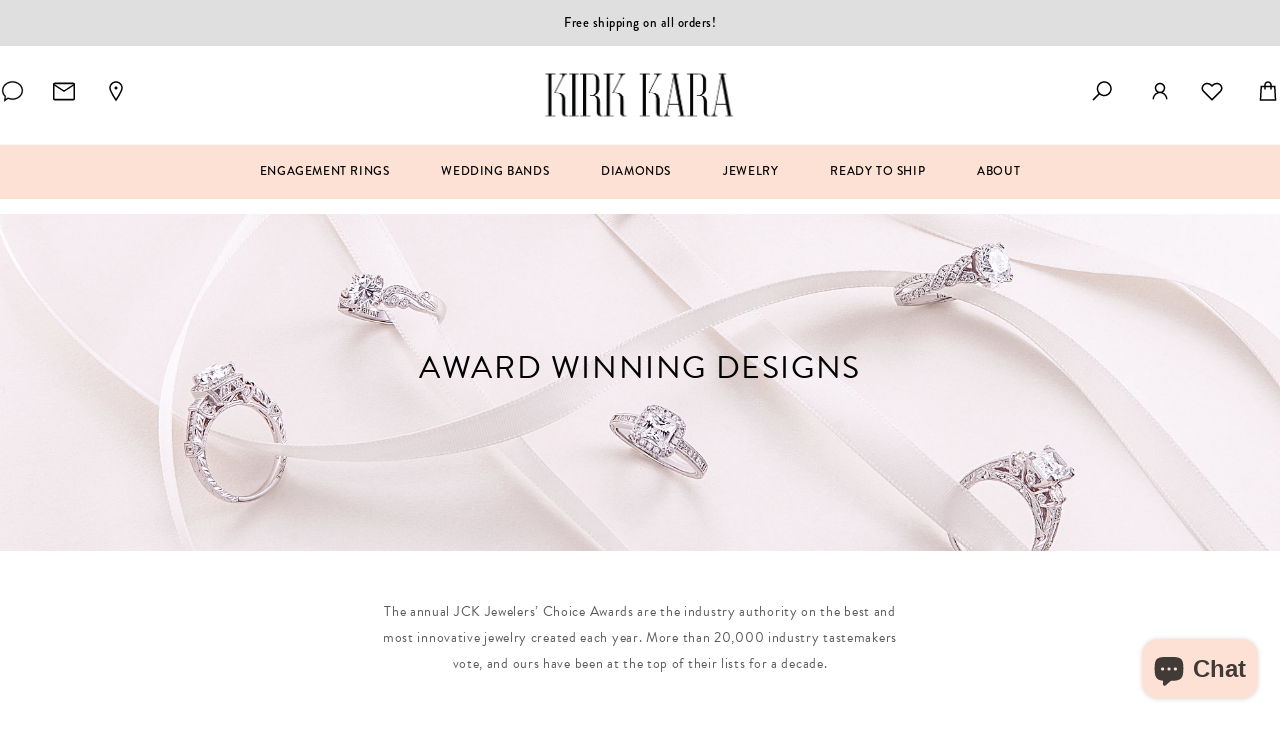

--- FILE ---
content_type: text/html; charset=utf-8
request_url: https://www.kirkkara.com/pages/award-winning-designs
body_size: 39102
content:
<!doctype html>
<html class="no-js" lang="en">
<head>

<!--=========================================Header=========================================-->
<!-- Global Site Tag (gtag.js) - Google AdWords: 949509750 -->
<script async src="https://www.googletagmanager.com/gtag/js?id=AW-949509750"></script>
<script>
  window.dataLayer = window.dataLayer || [];
  function gtag(){dataLayer.push(arguments);}
  gtag('js', new Date());
  gtag('config', 'AW-949509750', {'send_page_view': false});



  const originalOpen = XMLHttpRequest.prototype.open;
XMLHttpRequest.prototype.open = function (method, url) {
  if (url.includes("www.affirm.com")) {
    // console.warn("Blocking request to:", url);
    return;
  }
  return originalOpen.apply(this, arguments);
};

const originalFetch = window.fetch;
window.fetch = function (...args) {
  if (args[0].includes("www.affirm.com")) {
    // console.warn("Blocking fetch to:", args[0]);
    return Promise.reject("Blocked by script");
  }
  return originalFetch(...args);
};
</script>

    <script type="text/javascript" src="//www.kirkkara.com/cdn/shop/t/92/assets/ajax.googleapis.com_ajax_libs_jquery_2.2.4_jquery.min.js?v=98014222988859431451765923587" ></script>
    <script src="https://www.dwin1.com/54275.js" type="text/javascript" defer="defer"></script>
    <!-- <script> (function(){ var s = document.createElement('script'); var h = document.querySelector('head') || document.body; s.src = 'https://acsbapp.com/apps/app/dist/js/app.js'; s.async = true; s.onload = function(){ acsbJS.init({ statementLink : '', footerHtml : '', hideMobile : false, hideTrigger : false, disableBgProcess : false, language : 'en', position : 'left', leadColor : '#fcdfd7', triggerColor : '#fcdfd7', triggerRadius : '50%', triggerPositionX : 'left', triggerPositionY : 'bottom', triggerIcon : 'people', triggerSize : 'bottom', triggerOffsetX : 20, triggerOffsetY : 20, mobile : { triggerSize : 'small', triggerPositionX : 'left', triggerPositionY : 'bottom', triggerOffsetX : 10, triggerOffsetY : 10, triggerRadius : '20' } }); }; h.appendChild(s); })();</script> -->

    <!-- Google Tag Manager -->
    <script>(function(w,d,s,l,i){w[l]=w[l]||[];w[l].push({'gtm.start':
    new Date().getTime(),event:'gtm.js'});var f=d.getElementsByTagName(s)[0],
    j=d.createElement(s),dl=l!='dataLayer'?'&l='+l:'';j.async=true;j.src=
    'https://www.googletagmanager.com/gtm.js?id='+i+dl;f.parentNode.insertBefore(j,f);
    })(window,document,'script','dataLayer','GTM-TMBGB4C');</script>
    <!-- End Google Tag Manager -->

    
    <!-- Global Site Tag (gtag.js) - Google Analytics -->
    <script async src="https://www.googletagmanager.com/gtag/js?id=UA-3354017-1"></script>
    <script>
        window.dataLayer = window.dataLayer || [];
        function gtag(){dataLayer.push(arguments);}
        gtag('js', new Date());
        gtag('config',  'UA-3354017-1' , {
            'user_id': '3'
        });
        gtag('config',  'G-4ZKRYKJXQL' , {
            'user_id': '3'
        });

    </script>

      <script src="//www.kirkkara.com/cdn/shop/t/92/assets/recently-viewed-products.js?v=168252076049786730661765923582" defer="defer"></script>


    <script>
        
        
            
                !function(f,b,e,v,n,t,s){if(f.fbq)return;n=f.fbq=function(){n.callMethod?
                n.callMethod.apply(n,arguments):n.queue.push(arguments)};if(!f._fbq)f._fbq=n;
                n.push=n;n.loaded=!0;n.version='2.0';n.queue=[];t=b.createElement(e);t.async=!0;
                t.src=v;s=b.getElementsByTagName(e)[0];s.parentNode.insertBefore(t,s)}(window,
                document,'script','https://connect.facebook.net/en_US/fbevents.js');
                
                    fbq('init', '196505211235719');
                
            

            if (typeof fbq == 'function') {
                
                    fbq('track', 'PageView');
                
            }
        
    </script>
    
        
            <noscript>
                
                    <img height="1" width="1" style="display:none" src="https://www.facebook.com/tr?id=196505211235719&ev=PageView&noscript=1"/>
                
            </noscript>

<script src ="https://cdn01.basis.net/assets/up.js?um=1"></script>
<script type="text/javascript">
	cntrUpTag.track('cntrData', '433cdbbed4ca659d');
</script>


<!-- Google Tag Manager -->
<script>(function(w,d,s,l,i){w[l]=w[l]||[];w[l].push({'gtm.start':
new Date().getTime(),event:'gtm.js'});var f=d.getElementsByTagName(s)[0],
j=d.createElement(s),dl=l!='dataLayer'?'&l='+l:'';j.async=true;j.src=
'https://www.googletagmanager.com/gtm.js?id='+i+dl;f.parentNode.insertBefore(j,f);
})(window,document,'script','dataLayer','GTM-PGLKTDDJ');</script>
<!-- End Google Tag Manager -->

<!-- Google Tag Manager (noscript) -->
<noscript><iframe src="https://www.googletagmanager.com/ns.html?id=GTM-PGLKTDDJ"
height="0" width="0" style="display:none;visibility:hidden"></iframe></noscript>
<!-- End Google Tag Manager (noscript) -->

<!-- Hotjar Tracking Code for https://www.kirkkara.com/ -->
<script>
    (function(h,o,t,j,a,r){
        h.hj=h.hj||function(){(h.hj.q=h.hj.q||[]).push(arguments)};
        h._hjSettings={hjid:3768740,hjsv:6};
        a=o.getElementsByTagName('head')[0];
        r=o.createElement('script');r.async=1;
        r.src=t+h._hjSettings.hjid+j+h._hjSettings.hjsv;
        a.appendChild(r);
    })(window,document,'https://static.hotjar.com/c/hotjar-','.js?sv=');
</script>
         

  <!-- Basic page needs ================================================== -->
  <meta charset="utf-8">
  <meta http-equiv="X-UA-Compatible" content="IE=edge,chrome=1">

  
  <link rel="shortcut icon" href="//www.kirkkara.com/cdn/shop/files/favicon-152_32x32.png?v=1681799047" type="image/png" />
  

  <!-- Title and description ================================================== -->
  <title>
  AWARD WINNING DESIGNS &ndash; Kirk Kara
  </title>

  
  <meta name="description" content="Discover Kirk Kara’s award-winning designs—handcrafted diamond rings honored by JCK Jewelers’ Choice Awards for craftsmanship, innovation, and timeless elegance.">
  
  <style>
  @font-face {
    font-family: 'Brandon Grotesque';
    src: url('https://cdn.shopify.com/s/files/1/0550/0226/7706/files/HvDTrial_BrandonGrotesque-Regular.woff2') format('woff2'),
        url('https://cdn.shopify.com/s/files/1/0550/0226/7706/files/HvDTrial_BrandonGrotesque-Regular.woff') format('woff');
    font-weight: normal;
    font-style: normal;
    font-display: swap;
}

@font-face {
    font-family: 'Brandon Grotesque';
    src: url('https://cdn.shopify.com/s/files/1/0550/0226/7706/files/HvDTrial_BrandonGrotesque-BoldItalic.woff2') format('woff2'),
        url('https://cdn.shopify.com/s/files/1/0550/0226/7706/files/HvDTrial_BrandonGrotesque-BoldItalic.woff') format('woff');
    font-weight: bold;
    font-style: italic;
    font-display: swap;
}

@font-face {
    font-family: 'Brandon Grotesque';
    src: url('https://cdn.shopify.com/s/files/1/0550/0226/7706/files/HvDTrial_BrandonGrotesque-Medium.woff2') format('woff2'),
        url('https://cdn.shopify.com/s/files/1/0550/0226/7706/files/HvDTrial_BrandonGrotesque-Medium.woff') format('woff');
    font-weight: 500;
    font-style: normal;
    font-display: swap;
}

@font-face {
    font-family: 'Brandon Grotesque';
    src: url('https://cdn.shopify.com/s/files/1/0550/0226/7706/files/HvDTrial_BrandonGrotesque-Black.woff2') format('woff2'),
        url('https://cdn.shopify.com/s/files/1/0550/0226/7706/files/HvDTrial_BrandonGrotesque-Black.woff') format('woff');
    font-weight: 900;
    font-style: normal;
    font-display: swap;
}

@font-face {
    font-family: 'Brandon Grotesque';
    src: url('https://cdn.shopify.com/s/files/1/0550/0226/7706/files/HvDTrial_BrandonGrotesque-MediumItalic.woff2') format('woff2'),
        url('https://cdn.shopify.com/s/files/1/0550/0226/7706/files/HvDTrial_BrandonGrotesque-MediumItalic.woff') format('woff');
    font-weight: 500;
    font-style: italic;
    font-display: swap;
}

@font-face {
    font-family: 'Brandon Grotesque';
    src: url('https://cdn.shopify.com/s/files/1/0550/0226/7706/files/HvDTrial_BrandonGrotesque-Light.woff2') format('woff2'),
        url('https://cdn.shopify.com/s/files/1/0550/0226/7706/files/HvDTrial_BrandonGrotesque-Light.woff') format('woff');
    font-weight: 300;
    font-style: normal;
    font-display: swap;
}

@font-face {
    font-family: 'Brandon Grotesque';
    src: url('https://cdn.shopify.com/s/files/1/0550/0226/7706/files/HvDTrial_BrandonGrotesque-ThinItalic.woff2') format('woff2'),
        url('https://cdn.shopify.com/s/files/1/0550/0226/7706/files/HvDTrial_BrandonGrotesque-ThinItalic.woff') format('woff');
    font-weight: 100;
    font-style: italic;
    font-display: swap;
}

@font-face {
    font-family: 'Brandon Grotesque';
    src: url('https://cdn.shopify.com/s/files/1/0550/0226/7706/files/HvDTrial_BrandonGrotesque-Bold.woff2') format('woff2'),
        url('https://cdn.shopify.com/s/files/1/0550/0226/7706/files/HvDTrial_BrandonGrotesque-Bold.woff') format('woff');
    font-weight: bold;
    font-style: normal;
    font-display: swap;
}

@font-face {
    font-family: 'Brandon Grotesque';
    src: url('https://cdn.shopify.com/s/files/1/0550/0226/7706/files/HvDTrial_BrandonGrotesque-LightItalic.woff2') format('woff2'),
        url('https://cdn.shopify.com/s/files/1/0550/0226/7706/files/HvDTrial_BrandonGrotesque-LightItalic.woff') format('woff');
    font-weight: 300;
    font-style: italic;
    font-display: swap;
}

@font-face {
    font-family: 'Brandon Grotesque';
    src: url('https://cdn.shopify.com/s/files/1/0550/0226/7706/files/HvDTrial_BrandonGrotesque-RegularItalic.woff2') format('woff2'),
        url('https://cdn.shopify.com/s/files/1/0550/0226/7706/files/HvDTrial_BrandonGrotesque-RegularItalic.woff') format('woff');
    font-weight: normal;
    font-style: italic;
    font-display: swap;
}

@font-face {
    font-family: 'Brandon Grotesque';
    src: url('https://cdn.shopify.com/s/files/1/0550/0226/7706/files/HvDTrial_BrandonGrotesque-BlackItalic.woff2') format('woff2'),
        url('https://cdn.shopify.com/s/files/1/0550/0226/7706/files/HvDTrial_BrandonGrotesque-BlackItalic.woff') format('woff');
    font-weight: 900;
    font-style: italic;
    font-display: swap;
}

@font-face {
    font-family: 'Brandon Grotesque';
    src: url('https://cdn.shopify.com/s/files/1/0550/0226/7706/files/HvDTrial_BrandonGrotesque-Thin.woff2') format('woff2'),
        url('https://cdn.shopify.com/s/files/1/0550/0226/7706/files/HvDTrial_BrandonGrotesque-Thin.woff') format('woff');
    font-weight: 100;
    font-style: normal;
    font-display: swap;
}


</style> 
  <!-- Social meta ================================================== -->
  <!-- /snippets/social-meta-tags.liquid -->


<meta property="og:site_name" content="Kirk Kara">
<meta property="og:url" content="https://www.kirkkara.com/pages/award-winning-designs">
<meta property="og:title" content="AWARD WINNING DESIGNS">
<meta property="og:type" content="website">
<meta property="og:description" content="Discover Kirk Kara’s award-winning designs—handcrafted diamond rings honored by JCK Jewelers’ Choice Awards for craftsmanship, innovation, and timeless elegance.">

<meta property="og:image" content="http://www.kirkkara.com/cdn/shop/files/Rectangle_74_06f63e88-1ee1-4e7e-9b6a-182a61d80e3c_1200x1200.jpg?v=1684453361">
<meta property="og:image:secure_url" content="https://www.kirkkara.com/cdn/shop/files/Rectangle_74_06f63e88-1ee1-4e7e-9b6a-182a61d80e3c_1200x1200.jpg?v=1684453361">


<meta name="twitter:card" content="summary_large_image">
<meta name="twitter:title" content="AWARD WINNING DESIGNS">
<meta name="twitter:description" content="Discover Kirk Kara’s award-winning designs—handcrafted diamond rings honored by JCK Jewelers’ Choice Awards for craftsmanship, innovation, and timeless elegance.">


  <!-- Helpers ================================================== -->
  <link rel="canonical" href="https://www.kirkkara.com/pages/award-winning-designs">
  <meta name="viewport" content="width=device-width,initial-scale=1">
  <meta name="theme-color" content="#303236">
  
  <!-- Network optimizations ================================================== -->
  <link rel="preconnect" href="https://fonts.googleapis.com">
  <link rel="preconnect" href="https://fonts.gstatic.com" crossorigin>
  <link rel="preconnect" href="https://cdn.shopify.com">
  <link rel="dns-prefetch" href="//assets.calendly.com">
  <link rel="dns-prefetch" href="//www.googletagmanager.com">
  <script src="//www.kirkkara.com/cdn/shop/t/92/assets/global.js?v=147812788731199576771765923589" defer="defer"></script>
  
  <!-- CSS - Optimización conservadora para evitar layout shifts ================================================== -->
  <link href="//www.kirkkara.com/cdn/shop/t/92/assets/base.css?v=124251041543954443971765923589" rel="stylesheet" type="text/css" media="all" />
  <link href="//www.kirkkara.com/cdn/shop/t/92/assets/timber.scss.css?v=63611340041689545831768502833" rel="stylesheet" type="text/css" media="all" />
  <link href="//www.kirkkara.com/cdn/shop/t/92/assets/theme.scss.css?v=152844620704276590051768502833" rel="stylesheet" type="text/css" media="all" />
  <link href="//www.kirkkara.com/cdn/shop/t/92/assets/custom.css?v=61684011348121439001765923721" rel="stylesheet" type="text/css" media="all" />
  <link href="//www.kirkkara.com/cdn/shop/t/92/assets/collections.css?v=37969810450828866111765923589" rel="stylesheet" type="text/css" media="all" />
  <link href="//www.kirkkara.com/cdn/shop/t/92/assets/style-custom.css?v=136969701420994223761765923588" rel="stylesheet" type="text/css" media="all" />
  <link href="//www.kirkkara.com/cdn/shop/t/92/assets/kirkara.css?v=51250876262291888661765923586" rel="stylesheet" type="text/css" media="all" />
  
  <!-- CSS de componentes específicos - estos sí se pueden diferir ================================================== -->
  <link rel="preload" href="//www.kirkkara.com/cdn/shop/t/92/assets/owl.carousel.min.css?v=75941633234101863931765923586" as="style" onload="this.onload=null;this.rel='stylesheet'">
  <link rel="preload" href="//www.kirkkara.com/cdn/shop/t/92/assets/paymentfont.scss.css?v=8517942376107240781768502833" as="style" onload="this.onload=null;this.rel='stylesheet'">
  <link rel="preload" href="//www.kirkkara.com/cdn/shop/t/92/assets/education-pages-style.css?v=48705653766073136111765923589" as="style" onload="this.onload=null;this.rel='stylesheet'">
  
  <noscript>
    <link href="//www.kirkkara.com/cdn/shop/t/92/assets/owl.carousel.min.css?v=75941633234101863931765923586" rel="stylesheet" type="text/css" media="all" />
    <link href="//www.kirkkara.com/cdn/shop/t/92/assets/paymentfont.scss.css?v=8517942376107240781768502833" rel="stylesheet" type="text/css" media="all" />
    <link href="//www.kirkkara.com/cdn/shop/t/92/assets/education-pages-style.css?v=48705653766073136111765923589" rel="stylesheet" type="text/css" media="all" />
  </noscript>
<link rel="preconnect" href="https://fonts.googleapis.com">
<link rel="preconnect" href="https://fonts.gstatic.com" crossorigin>
<link href="https://fonts.googleapis.com/css2?family=Abel&display=swap" rel="stylesheet">
<script>
    window.theme = window.theme || {};
    var theme = {
      strings: {
        addToCart: "ADD TO BAG",
        soldOut: "Sold out",
        unavailable: "Unavailable",
        zoomClose: "Translation missing: en.products.zoom.close",
        zoomPrev: "Translation missing: en.products.zoom.prev",
        zoomNext: "Translation missing: en.products.zoom.next",
        addressError: "Translation missing: en.map.errors.address_error",
        addressNoResults: "Translation missing: en.map.errors.address_no_results",
        addressQueryLimit: "Translation missing: en.map.errors.address_query_limit_html",
        authError: "Translation missing: en.map.errors.auth_error_html"
      },
      settings: {
        // Adding some settings to allow the editor to update correctly when they are changed
        enableWideLayout: true,
        typeAccentTransform: false,
        typeAccentSpacing: false,
        baseFontSize: '16px',
        headerBaseFontSize: '32px',
        accentFontSize: '16px'
      },
      variables: {
        mediaQueryMedium: 'screen and (max-width: 768px)',
        bpSmall: false
      },
      moneyFormat: "${{amount_no_decimals}}"
    }
    document.documentElement.className = document.documentElement.className.replace('no-js', 'supports-js');
  </script>

  <!-- Header hook for plugins ================================================== -->
  <script>window.performance && window.performance.mark && window.performance.mark('shopify.content_for_header.start');</script><meta name="facebook-domain-verification" content="hwkhqd70klc0ffx72dx712e9suyuv6">
<meta name="google-site-verification" content="zi9_dQ9sihARBlCMr7niM-BYfrbcLI624rTgGPD616s">
<meta id="shopify-digital-wallet" name="shopify-digital-wallet" content="/55002267706/digital_wallets/dialog">
<meta name="shopify-checkout-api-token" content="529391aef7fa6f48f4b412711fc55cd8">
<script async="async" src="/checkouts/internal/preloads.js?locale=en-US"></script>
<link rel="preconnect" href="https://shop.app" crossorigin="anonymous">
<script async="async" src="https://shop.app/checkouts/internal/preloads.js?locale=en-US&shop_id=55002267706" crossorigin="anonymous"></script>
<script id="apple-pay-shop-capabilities" type="application/json">{"shopId":55002267706,"countryCode":"US","currencyCode":"USD","merchantCapabilities":["supports3DS"],"merchantId":"gid:\/\/shopify\/Shop\/55002267706","merchantName":"Kirk Kara","requiredBillingContactFields":["postalAddress","email","phone"],"requiredShippingContactFields":["postalAddress","email","phone"],"shippingType":"shipping","supportedNetworks":["visa","masterCard","amex","discover","elo","jcb"],"total":{"type":"pending","label":"Kirk Kara","amount":"1.00"},"shopifyPaymentsEnabled":true,"supportsSubscriptions":true}</script>
<script id="shopify-features" type="application/json">{"accessToken":"529391aef7fa6f48f4b412711fc55cd8","betas":["rich-media-storefront-analytics"],"domain":"www.kirkkara.com","predictiveSearch":true,"shopId":55002267706,"locale":"en"}</script>
<script>var Shopify = Shopify || {};
Shopify.shop = "kirk-kara-jewelry.myshopify.com";
Shopify.locale = "en";
Shopify.currency = {"active":"USD","rate":"1.0"};
Shopify.country = "US";
Shopify.theme = {"name":"kirkara\/main","id":128775847994,"schema_name":"Minimal","schema_version":"12.0.0","theme_store_id":null,"role":"main"};
Shopify.theme.handle = "null";
Shopify.theme.style = {"id":null,"handle":null};
Shopify.cdnHost = "www.kirkkara.com/cdn";
Shopify.routes = Shopify.routes || {};
Shopify.routes.root = "/";</script>
<script type="module">!function(o){(o.Shopify=o.Shopify||{}).modules=!0}(window);</script>
<script>!function(o){function n(){var o=[];function n(){o.push(Array.prototype.slice.apply(arguments))}return n.q=o,n}var t=o.Shopify=o.Shopify||{};t.loadFeatures=n(),t.autoloadFeatures=n()}(window);</script>
<script>
  window.ShopifyPay = window.ShopifyPay || {};
  window.ShopifyPay.apiHost = "shop.app\/pay";
  window.ShopifyPay.redirectState = null;
</script>
<script id="shop-js-analytics" type="application/json">{"pageType":"page"}</script>
<script defer="defer" async type="module" src="//www.kirkkara.com/cdn/shopifycloud/shop-js/modules/v2/client.init-shop-cart-sync_BdyHc3Nr.en.esm.js"></script>
<script defer="defer" async type="module" src="//www.kirkkara.com/cdn/shopifycloud/shop-js/modules/v2/chunk.common_Daul8nwZ.esm.js"></script>
<script type="module">
  await import("//www.kirkkara.com/cdn/shopifycloud/shop-js/modules/v2/client.init-shop-cart-sync_BdyHc3Nr.en.esm.js");
await import("//www.kirkkara.com/cdn/shopifycloud/shop-js/modules/v2/chunk.common_Daul8nwZ.esm.js");

  window.Shopify.SignInWithShop?.initShopCartSync?.({"fedCMEnabled":true,"windoidEnabled":true});

</script>
<script>
  window.Shopify = window.Shopify || {};
  if (!window.Shopify.featureAssets) window.Shopify.featureAssets = {};
  window.Shopify.featureAssets['shop-js'] = {"shop-cart-sync":["modules/v2/client.shop-cart-sync_QYOiDySF.en.esm.js","modules/v2/chunk.common_Daul8nwZ.esm.js"],"init-fed-cm":["modules/v2/client.init-fed-cm_DchLp9rc.en.esm.js","modules/v2/chunk.common_Daul8nwZ.esm.js"],"shop-button":["modules/v2/client.shop-button_OV7bAJc5.en.esm.js","modules/v2/chunk.common_Daul8nwZ.esm.js"],"init-windoid":["modules/v2/client.init-windoid_DwxFKQ8e.en.esm.js","modules/v2/chunk.common_Daul8nwZ.esm.js"],"shop-cash-offers":["modules/v2/client.shop-cash-offers_DWtL6Bq3.en.esm.js","modules/v2/chunk.common_Daul8nwZ.esm.js","modules/v2/chunk.modal_CQq8HTM6.esm.js"],"shop-toast-manager":["modules/v2/client.shop-toast-manager_CX9r1SjA.en.esm.js","modules/v2/chunk.common_Daul8nwZ.esm.js"],"init-shop-email-lookup-coordinator":["modules/v2/client.init-shop-email-lookup-coordinator_UhKnw74l.en.esm.js","modules/v2/chunk.common_Daul8nwZ.esm.js"],"pay-button":["modules/v2/client.pay-button_DzxNnLDY.en.esm.js","modules/v2/chunk.common_Daul8nwZ.esm.js"],"avatar":["modules/v2/client.avatar_BTnouDA3.en.esm.js"],"init-shop-cart-sync":["modules/v2/client.init-shop-cart-sync_BdyHc3Nr.en.esm.js","modules/v2/chunk.common_Daul8nwZ.esm.js"],"shop-login-button":["modules/v2/client.shop-login-button_D8B466_1.en.esm.js","modules/v2/chunk.common_Daul8nwZ.esm.js","modules/v2/chunk.modal_CQq8HTM6.esm.js"],"init-customer-accounts-sign-up":["modules/v2/client.init-customer-accounts-sign-up_C8fpPm4i.en.esm.js","modules/v2/client.shop-login-button_D8B466_1.en.esm.js","modules/v2/chunk.common_Daul8nwZ.esm.js","modules/v2/chunk.modal_CQq8HTM6.esm.js"],"init-shop-for-new-customer-accounts":["modules/v2/client.init-shop-for-new-customer-accounts_CVTO0Ztu.en.esm.js","modules/v2/client.shop-login-button_D8B466_1.en.esm.js","modules/v2/chunk.common_Daul8nwZ.esm.js","modules/v2/chunk.modal_CQq8HTM6.esm.js"],"init-customer-accounts":["modules/v2/client.init-customer-accounts_dRgKMfrE.en.esm.js","modules/v2/client.shop-login-button_D8B466_1.en.esm.js","modules/v2/chunk.common_Daul8nwZ.esm.js","modules/v2/chunk.modal_CQq8HTM6.esm.js"],"shop-follow-button":["modules/v2/client.shop-follow-button_CkZpjEct.en.esm.js","modules/v2/chunk.common_Daul8nwZ.esm.js","modules/v2/chunk.modal_CQq8HTM6.esm.js"],"lead-capture":["modules/v2/client.lead-capture_BntHBhfp.en.esm.js","modules/v2/chunk.common_Daul8nwZ.esm.js","modules/v2/chunk.modal_CQq8HTM6.esm.js"],"checkout-modal":["modules/v2/client.checkout-modal_CfxcYbTm.en.esm.js","modules/v2/chunk.common_Daul8nwZ.esm.js","modules/v2/chunk.modal_CQq8HTM6.esm.js"],"shop-login":["modules/v2/client.shop-login_Da4GZ2H6.en.esm.js","modules/v2/chunk.common_Daul8nwZ.esm.js","modules/v2/chunk.modal_CQq8HTM6.esm.js"],"payment-terms":["modules/v2/client.payment-terms_MV4M3zvL.en.esm.js","modules/v2/chunk.common_Daul8nwZ.esm.js","modules/v2/chunk.modal_CQq8HTM6.esm.js"]};
</script>
<script>(function() {
  var isLoaded = false;
  function asyncLoad() {
    if (isLoaded) return;
    isLoaded = true;
    var urls = ["https:\/\/cdn-app.sealsubscriptions.com\/shopify\/public\/js\/sealsubscriptions.js?shop=kirk-kara-jewelry.myshopify.com","https:\/\/ideafyi.oss-us-west-1.aliyuncs.com\/js\/blocker.js?v=2\u0026shop=kirk-kara-jewelry.myshopify.com","https:\/\/cdn.shopify.com\/s\/files\/1\/0550\/0226\/7706\/t\/36\/assets\/affirmShopify.js?v=1732041511\u0026shop=kirk-kara-jewelry.myshopify.com","\/\/cdn.shopify.com\/proxy\/706f5e4ef05925b8113a370dd08feb2f1041115c12d84c811320d703e0b13227\/cdn.bogos.io\/script_tag\/secomapp.scripttag.js?shop=kirk-kara-jewelry.myshopify.com\u0026sp-cache-control=cHVibGljLCBtYXgtYWdlPTkwMA"];
    for (var i = 0; i < urls.length; i++) {
      var s = document.createElement('script');
      s.type = 'text/javascript';
      s.async = true;
      s.src = urls[i];
      var x = document.getElementsByTagName('script')[0];
      x.parentNode.insertBefore(s, x);
    }
  };
  if(window.attachEvent) {
    window.attachEvent('onload', asyncLoad);
  } else {
    window.addEventListener('load', asyncLoad, false);
  }
})();</script>
<script id="__st">var __st={"a":55002267706,"offset":-28800,"reqid":"f93fc161-180a-42fd-8117-cc2b4947e171-1769006299","pageurl":"www.kirkkara.com\/pages\/award-winning-designs","s":"pages-95353503802","u":"e0e53495732f","p":"page","rtyp":"page","rid":95353503802};</script>
<script>window.ShopifyPaypalV4VisibilityTracking = true;</script>
<script id="captcha-bootstrap">!function(){'use strict';const t='contact',e='account',n='new_comment',o=[[t,t],['blogs',n],['comments',n],[t,'customer']],c=[[e,'customer_login'],[e,'guest_login'],[e,'recover_customer_password'],[e,'create_customer']],r=t=>t.map((([t,e])=>`form[action*='/${t}']:not([data-nocaptcha='true']) input[name='form_type'][value='${e}']`)).join(','),a=t=>()=>t?[...document.querySelectorAll(t)].map((t=>t.form)):[];function s(){const t=[...o],e=r(t);return a(e)}const i='password',u='form_key',d=['recaptcha-v3-token','g-recaptcha-response','h-captcha-response',i],f=()=>{try{return window.sessionStorage}catch{return}},m='__shopify_v',_=t=>t.elements[u];function p(t,e,n=!1){try{const o=window.sessionStorage,c=JSON.parse(o.getItem(e)),{data:r}=function(t){const{data:e,action:n}=t;return t[m]||n?{data:e,action:n}:{data:t,action:n}}(c);for(const[e,n]of Object.entries(r))t.elements[e]&&(t.elements[e].value=n);n&&o.removeItem(e)}catch(o){console.error('form repopulation failed',{error:o})}}const l='form_type',E='cptcha';function T(t){t.dataset[E]=!0}const w=window,h=w.document,L='Shopify',v='ce_forms',y='captcha';let A=!1;((t,e)=>{const n=(g='f06e6c50-85a8-45c8-87d0-21a2b65856fe',I='https://cdn.shopify.com/shopifycloud/storefront-forms-hcaptcha/ce_storefront_forms_captcha_hcaptcha.v1.5.2.iife.js',D={infoText:'Protected by hCaptcha',privacyText:'Privacy',termsText:'Terms'},(t,e,n)=>{const o=w[L][v],c=o.bindForm;if(c)return c(t,g,e,D).then(n);var r;o.q.push([[t,g,e,D],n]),r=I,A||(h.body.append(Object.assign(h.createElement('script'),{id:'captcha-provider',async:!0,src:r})),A=!0)});var g,I,D;w[L]=w[L]||{},w[L][v]=w[L][v]||{},w[L][v].q=[],w[L][y]=w[L][y]||{},w[L][y].protect=function(t,e){n(t,void 0,e),T(t)},Object.freeze(w[L][y]),function(t,e,n,w,h,L){const[v,y,A,g]=function(t,e,n){const i=e?o:[],u=t?c:[],d=[...i,...u],f=r(d),m=r(i),_=r(d.filter((([t,e])=>n.includes(e))));return[a(f),a(m),a(_),s()]}(w,h,L),I=t=>{const e=t.target;return e instanceof HTMLFormElement?e:e&&e.form},D=t=>v().includes(t);t.addEventListener('submit',(t=>{const e=I(t);if(!e)return;const n=D(e)&&!e.dataset.hcaptchaBound&&!e.dataset.recaptchaBound,o=_(e),c=g().includes(e)&&(!o||!o.value);(n||c)&&t.preventDefault(),c&&!n&&(function(t){try{if(!f())return;!function(t){const e=f();if(!e)return;const n=_(t);if(!n)return;const o=n.value;o&&e.removeItem(o)}(t);const e=Array.from(Array(32),(()=>Math.random().toString(36)[2])).join('');!function(t,e){_(t)||t.append(Object.assign(document.createElement('input'),{type:'hidden',name:u})),t.elements[u].value=e}(t,e),function(t,e){const n=f();if(!n)return;const o=[...t.querySelectorAll(`input[type='${i}']`)].map((({name:t})=>t)),c=[...d,...o],r={};for(const[a,s]of new FormData(t).entries())c.includes(a)||(r[a]=s);n.setItem(e,JSON.stringify({[m]:1,action:t.action,data:r}))}(t,e)}catch(e){console.error('failed to persist form',e)}}(e),e.submit())}));const S=(t,e)=>{t&&!t.dataset[E]&&(n(t,e.some((e=>e===t))),T(t))};for(const o of['focusin','change'])t.addEventListener(o,(t=>{const e=I(t);D(e)&&S(e,y())}));const B=e.get('form_key'),M=e.get(l),P=B&&M;t.addEventListener('DOMContentLoaded',(()=>{const t=y();if(P)for(const e of t)e.elements[l].value===M&&p(e,B);[...new Set([...A(),...v().filter((t=>'true'===t.dataset.shopifyCaptcha))])].forEach((e=>S(e,t)))}))}(h,new URLSearchParams(w.location.search),n,t,e,['guest_login'])})(!0,!0)}();</script>
<script integrity="sha256-4kQ18oKyAcykRKYeNunJcIwy7WH5gtpwJnB7kiuLZ1E=" data-source-attribution="shopify.loadfeatures" defer="defer" src="//www.kirkkara.com/cdn/shopifycloud/storefront/assets/storefront/load_feature-a0a9edcb.js" crossorigin="anonymous"></script>
<script crossorigin="anonymous" defer="defer" src="//www.kirkkara.com/cdn/shopifycloud/storefront/assets/shopify_pay/storefront-65b4c6d7.js?v=20250812"></script>
<script data-source-attribution="shopify.dynamic_checkout.dynamic.init">var Shopify=Shopify||{};Shopify.PaymentButton=Shopify.PaymentButton||{isStorefrontPortableWallets:!0,init:function(){window.Shopify.PaymentButton.init=function(){};var t=document.createElement("script");t.src="https://www.kirkkara.com/cdn/shopifycloud/portable-wallets/latest/portable-wallets.en.js",t.type="module",document.head.appendChild(t)}};
</script>
<script data-source-attribution="shopify.dynamic_checkout.buyer_consent">
  function portableWalletsHideBuyerConsent(e){var t=document.getElementById("shopify-buyer-consent"),n=document.getElementById("shopify-subscription-policy-button");t&&n&&(t.classList.add("hidden"),t.setAttribute("aria-hidden","true"),n.removeEventListener("click",e))}function portableWalletsShowBuyerConsent(e){var t=document.getElementById("shopify-buyer-consent"),n=document.getElementById("shopify-subscription-policy-button");t&&n&&(t.classList.remove("hidden"),t.removeAttribute("aria-hidden"),n.addEventListener("click",e))}window.Shopify?.PaymentButton&&(window.Shopify.PaymentButton.hideBuyerConsent=portableWalletsHideBuyerConsent,window.Shopify.PaymentButton.showBuyerConsent=portableWalletsShowBuyerConsent);
</script>
<script data-source-attribution="shopify.dynamic_checkout.cart.bootstrap">document.addEventListener("DOMContentLoaded",(function(){function t(){return document.querySelector("shopify-accelerated-checkout-cart, shopify-accelerated-checkout")}if(t())Shopify.PaymentButton.init();else{new MutationObserver((function(e,n){t()&&(Shopify.PaymentButton.init(),n.disconnect())})).observe(document.body,{childList:!0,subtree:!0})}}));
</script>
<script id='scb4127' type='text/javascript' async='' src='https://www.kirkkara.com/cdn/shopifycloud/privacy-banner/storefront-banner.js'></script><link id="shopify-accelerated-checkout-styles" rel="stylesheet" media="screen" href="https://www.kirkkara.com/cdn/shopifycloud/portable-wallets/latest/accelerated-checkout-backwards-compat.css" crossorigin="anonymous">
<style id="shopify-accelerated-checkout-cart">
        #shopify-buyer-consent {
  margin-top: 1em;
  display: inline-block;
  width: 100%;
}

#shopify-buyer-consent.hidden {
  display: none;
}

#shopify-subscription-policy-button {
  background: none;
  border: none;
  padding: 0;
  text-decoration: underline;
  font-size: inherit;
  cursor: pointer;
}

#shopify-subscription-policy-button::before {
  box-shadow: none;
}

      </style>
<script id="sections-script" data-sections="footer" defer="defer" src="//www.kirkkara.com/cdn/shop/t/92/compiled_assets/scripts.js?v=60343"></script>
<script>window.performance && window.performance.mark && window.performance.mark('shopify.content_for_header.end');</script>



  

  <script src="//www.kirkkara.com/cdn/shop/t/92/assets/lazysizes.min.js?v=155223123402716617051765923587" async="async"></script>
  <style>.lazyloading{opacity:0}.lazyloaded{opacity:1;transition:opacity.3s}</style>
  <script src="//www.kirkkara.com/cdn/shop/t/92/assets/widget-financing-calc.min.js?v=97436007950134196121765923624" async="async"></script>

  
  



   <script>document.documentElement.className = document.documentElement.className.replace('no-js', 'js');
       if (Shopify.designMode) {
         document.documentElement.classList.add('shopify-design-mode');
       }
   </script>
   <script src="//www.kirkkara.com/cdn/shop/t/92/assets/Wishlist.js?v=125911186133989352561765923586" defer="defer"></script>
   <!-- Calendly link widget begin -->
   <link href="https://assets.calendly.com/assets/external/widget.css" rel="stylesheet">
   <script src="https://assets.calendly.com/assets/external/widget.js" type="text/javascript" async></script>
   <!-- <a href="" onclick="Calendly.initPopupWidget({url: 'https://calendly.com/kirk-kara/1-hour'});return false;">MAKE APPOINTMENT</a>Calendly link widget end -->
  
  <script type="application/ld+json">
  {
    "@context": "https://schema.org",
    "@type": "WebPage"
    "name": "AWARD WINNING DESIGNS",
    "url": "https://www.kirkkara.com/pages/award-winning-designs",
    "description": "Discover Kirk Kara’s award-winning designs—handcrafted diamond rings honored by JCK Jewelers’ Choice Awards for craftsmanship, innovation, and timeless elegance."
  }
  </script>

   
 

<!-- BEGIN app block: shopify://apps/bm-country-blocker-ip-blocker/blocks/boostmark-blocker/bf9db4b9-be4b-45e1-8127-bbcc07d93e7e -->

  <script src="https://cdn.shopify.com/extensions/019b300f-1323-7b7a-bda2-a589132c3189/boostymark-regionblock-71/assets/blocker.js?v=4&shop=kirk-kara-jewelry.myshopify.com" async></script>
  <script src="https://cdn.shopify.com/extensions/019b300f-1323-7b7a-bda2-a589132c3189/boostymark-regionblock-71/assets/jk4ukh.js?c=6&shop=kirk-kara-jewelry.myshopify.com" async></script>

  

  

  

  

  













<!-- END app block --><!-- BEGIN app block: shopify://apps/instafeed/blocks/head-block/c447db20-095d-4a10-9725-b5977662c9d5 --><link rel="preconnect" href="https://cdn.nfcube.com/">
<link rel="preconnect" href="https://scontent.cdninstagram.com/">


  <script>
    document.addEventListener('DOMContentLoaded', function () {
      let instafeedScript = document.createElement('script');

      
        instafeedScript.src = 'https://cdn.nfcube.com/instafeed-3c5950b878c3e20c5abceeb29c94578c.js';
      

      document.body.appendChild(instafeedScript);
    });
  </script>





<!-- END app block --><!-- BEGIN app block: shopify://apps/klaviyo-email-marketing-sms/blocks/klaviyo-onsite-embed/2632fe16-c075-4321-a88b-50b567f42507 -->












  <script async src="https://static.klaviyo.com/onsite/js/RMHuiS/klaviyo.js?company_id=RMHuiS"></script>
  <script>!function(){if(!window.klaviyo){window._klOnsite=window._klOnsite||[];try{window.klaviyo=new Proxy({},{get:function(n,i){return"push"===i?function(){var n;(n=window._klOnsite).push.apply(n,arguments)}:function(){for(var n=arguments.length,o=new Array(n),w=0;w<n;w++)o[w]=arguments[w];var t="function"==typeof o[o.length-1]?o.pop():void 0,e=new Promise((function(n){window._klOnsite.push([i].concat(o,[function(i){t&&t(i),n(i)}]))}));return e}}})}catch(n){window.klaviyo=window.klaviyo||[],window.klaviyo.push=function(){var n;(n=window._klOnsite).push.apply(n,arguments)}}}}();</script>

  




  <script>
    window.klaviyoReviewsProductDesignMode = false
  </script>







<!-- END app block --><!-- BEGIN app block: shopify://apps/easy-variant-images/blocks/embed_via/bfecabd5-49af-4d37-8214-f0f4649f4cb3 --><!-- BEGIN app snippet: mvi --><script> 
var spice_mainObject = {};
var spice_allImages = [];
var spice_commonImages;
var spice_varImages = [];
var spice_variantImages;
var spice_tempObject = {};
var spice_allTags = [];
var spice_allVariants = [];
var spice_allImagesNoVideo = [];
var spice_evi_productJSON = null;

var spice_showOrNo = (spice_allTags.indexOf("spiceEvi_showOrNo") > -1)
    ? true
    : false;
    

var assignedImages = spice_varImages.filter(function (item, pos) {
    return spice_varImages.indexOf(item) == pos
});

var [firstAssignedImage] = assignedImages;
var firstIndex = spice_allImages.indexOf(firstAssignedImage);
spice_commonImages = spice_allImages.filter(function (elem, index) {
    return index < firstIndex
});
spice_variantImages = spice_allImages.filter(function (elem, index) {
    return spice_commonImages.indexOf(elem) < 0
});
spice_variantImages.forEach(function (elem, index) {
    if (assignedImages.indexOf(elem) > -1) {
        spice_tempObject[elem] = []
    }
    if (Object.keys(spice_tempObject).length > 0) {
        var lastKey = Object.keys(spice_tempObject)[
            Object
                .keys(spice_tempObject)
                .length - 1
        ];
        spice_tempObject[lastKey].push(elem)
    }
});
Object
    .keys(spice_mainObject)
    .forEach(function (elem, index) {
        var thisVal = spice_mainObject[elem];
        var newVal = spice_tempObject[thisVal];
        spice_mainObject[elem] = newVal
    });

</script>
<!-- END app snippet -->


<script type="text/javascript">
  const sg_evi_insertScript = (src) => {
    let sg_evi_script = document.createElement("script");
    sg_evi_script.src = src;
    sg_evi_script.async = true;
    document.currentScript ? document.currentScript.insertAdjacentElement("afterend", sg_evi_script) : document.head.appendChild(sg_evi_script);
  };

  const sg_evi_isProductPage = "page" == "product";
  const sg_evi_metafieldExists = null;

  let sg_evi_scriptUrl = "https:\/\/cdnbevi.spicegems.com\/js\/serve\/kirk-kara-jewelry.myshopify.com\/v1\/index_f4fa5156f43bd76ba15884ae61961e0730d4ee99.js?v=live312\u0026shop=kirk-kara-jewelry.myshopify.com";

  const sg_evi_themeRole = (typeof Shopify !== "undefined" && Shopify.theme && Shopify.theme.role) ? Shopify.theme.role : "main";
  if (sg_evi_themeRole !== "main") {
    sg_evi_scriptUrl = null;
  }

  if (sg_evi_metafieldExists && sg_evi_isProductPage) {
    sg_evi_insertScript(sg_evi_scriptUrl);
  } else if (!sg_evi_metafieldExists) {
    sg_evi_insertScript(sg_evi_scriptUrl);
  }
</script>


<!-- END app block --><script src="https://cdn.shopify.com/extensions/019bd93b-5aa5-76f8-a406-dac5f4b30b11/wishlist-shopify-app-635/assets/wishlistcollections.js" type="text/javascript" defer="defer"></script>
<link href="https://cdn.shopify.com/extensions/019bd93b-5aa5-76f8-a406-dac5f4b30b11/wishlist-shopify-app-635/assets/wishlistcollections.css" rel="stylesheet" type="text/css" media="all">
<script src="https://cdn.shopify.com/extensions/19689677-6488-4a31-adf3-fcf4359c5fd9/forms-2295/assets/shopify-forms-loader.js" type="text/javascript" defer="defer"></script>
<script src="https://cdn.shopify.com/extensions/c1eb4680-ad4e-49c3-898d-493ebb06e626/affirm-pay-over-time-messaging-9/assets/affirm-cart-drawer-embed-handler.js" type="text/javascript" defer="defer"></script>
<script src="https://cdn.shopify.com/extensions/019b8d54-2388-79d8-becc-d32a3afe2c7a/omnisend-50/assets/omnisend-in-shop.js" type="text/javascript" defer="defer"></script>
<script src="https://cdn.shopify.com/extensions/e8878072-2f6b-4e89-8082-94b04320908d/inbox-1254/assets/inbox-chat-loader.js" type="text/javascript" defer="defer"></script>
<link href="https://monorail-edge.shopifysvc.com" rel="dns-prefetch">
<script>(function(){if ("sendBeacon" in navigator && "performance" in window) {try {var session_token_from_headers = performance.getEntriesByType('navigation')[0].serverTiming.find(x => x.name == '_s').description;} catch {var session_token_from_headers = undefined;}var session_cookie_matches = document.cookie.match(/_shopify_s=([^;]*)/);var session_token_from_cookie = session_cookie_matches && session_cookie_matches.length === 2 ? session_cookie_matches[1] : "";var session_token = session_token_from_headers || session_token_from_cookie || "";function handle_abandonment_event(e) {var entries = performance.getEntries().filter(function(entry) {return /monorail-edge.shopifysvc.com/.test(entry.name);});if (!window.abandonment_tracked && entries.length === 0) {window.abandonment_tracked = true;var currentMs = Date.now();var navigation_start = performance.timing.navigationStart;var payload = {shop_id: 55002267706,url: window.location.href,navigation_start,duration: currentMs - navigation_start,session_token,page_type: "page"};window.navigator.sendBeacon("https://monorail-edge.shopifysvc.com/v1/produce", JSON.stringify({schema_id: "online_store_buyer_site_abandonment/1.1",payload: payload,metadata: {event_created_at_ms: currentMs,event_sent_at_ms: currentMs}}));}}window.addEventListener('pagehide', handle_abandonment_event);}}());</script>
<script id="web-pixels-manager-setup">(function e(e,d,r,n,o){if(void 0===o&&(o={}),!Boolean(null===(a=null===(i=window.Shopify)||void 0===i?void 0:i.analytics)||void 0===a?void 0:a.replayQueue)){var i,a;window.Shopify=window.Shopify||{};var t=window.Shopify;t.analytics=t.analytics||{};var s=t.analytics;s.replayQueue=[],s.publish=function(e,d,r){return s.replayQueue.push([e,d,r]),!0};try{self.performance.mark("wpm:start")}catch(e){}var l=function(){var e={modern:/Edge?\/(1{2}[4-9]|1[2-9]\d|[2-9]\d{2}|\d{4,})\.\d+(\.\d+|)|Firefox\/(1{2}[4-9]|1[2-9]\d|[2-9]\d{2}|\d{4,})\.\d+(\.\d+|)|Chrom(ium|e)\/(9{2}|\d{3,})\.\d+(\.\d+|)|(Maci|X1{2}).+ Version\/(15\.\d+|(1[6-9]|[2-9]\d|\d{3,})\.\d+)([,.]\d+|)( \(\w+\)|)( Mobile\/\w+|) Safari\/|Chrome.+OPR\/(9{2}|\d{3,})\.\d+\.\d+|(CPU[ +]OS|iPhone[ +]OS|CPU[ +]iPhone|CPU IPhone OS|CPU iPad OS)[ +]+(15[._]\d+|(1[6-9]|[2-9]\d|\d{3,})[._]\d+)([._]\d+|)|Android:?[ /-](13[3-9]|1[4-9]\d|[2-9]\d{2}|\d{4,})(\.\d+|)(\.\d+|)|Android.+Firefox\/(13[5-9]|1[4-9]\d|[2-9]\d{2}|\d{4,})\.\d+(\.\d+|)|Android.+Chrom(ium|e)\/(13[3-9]|1[4-9]\d|[2-9]\d{2}|\d{4,})\.\d+(\.\d+|)|SamsungBrowser\/([2-9]\d|\d{3,})\.\d+/,legacy:/Edge?\/(1[6-9]|[2-9]\d|\d{3,})\.\d+(\.\d+|)|Firefox\/(5[4-9]|[6-9]\d|\d{3,})\.\d+(\.\d+|)|Chrom(ium|e)\/(5[1-9]|[6-9]\d|\d{3,})\.\d+(\.\d+|)([\d.]+$|.*Safari\/(?![\d.]+ Edge\/[\d.]+$))|(Maci|X1{2}).+ Version\/(10\.\d+|(1[1-9]|[2-9]\d|\d{3,})\.\d+)([,.]\d+|)( \(\w+\)|)( Mobile\/\w+|) Safari\/|Chrome.+OPR\/(3[89]|[4-9]\d|\d{3,})\.\d+\.\d+|(CPU[ +]OS|iPhone[ +]OS|CPU[ +]iPhone|CPU IPhone OS|CPU iPad OS)[ +]+(10[._]\d+|(1[1-9]|[2-9]\d|\d{3,})[._]\d+)([._]\d+|)|Android:?[ /-](13[3-9]|1[4-9]\d|[2-9]\d{2}|\d{4,})(\.\d+|)(\.\d+|)|Mobile Safari.+OPR\/([89]\d|\d{3,})\.\d+\.\d+|Android.+Firefox\/(13[5-9]|1[4-9]\d|[2-9]\d{2}|\d{4,})\.\d+(\.\d+|)|Android.+Chrom(ium|e)\/(13[3-9]|1[4-9]\d|[2-9]\d{2}|\d{4,})\.\d+(\.\d+|)|Android.+(UC? ?Browser|UCWEB|U3)[ /]?(15\.([5-9]|\d{2,})|(1[6-9]|[2-9]\d|\d{3,})\.\d+)\.\d+|SamsungBrowser\/(5\.\d+|([6-9]|\d{2,})\.\d+)|Android.+MQ{2}Browser\/(14(\.(9|\d{2,})|)|(1[5-9]|[2-9]\d|\d{3,})(\.\d+|))(\.\d+|)|K[Aa][Ii]OS\/(3\.\d+|([4-9]|\d{2,})\.\d+)(\.\d+|)/},d=e.modern,r=e.legacy,n=navigator.userAgent;return n.match(d)?"modern":n.match(r)?"legacy":"unknown"}(),u="modern"===l?"modern":"legacy",c=(null!=n?n:{modern:"",legacy:""})[u],f=function(e){return[e.baseUrl,"/wpm","/b",e.hashVersion,"modern"===e.buildTarget?"m":"l",".js"].join("")}({baseUrl:d,hashVersion:r,buildTarget:u}),m=function(e){var d=e.version,r=e.bundleTarget,n=e.surface,o=e.pageUrl,i=e.monorailEndpoint;return{emit:function(e){var a=e.status,t=e.errorMsg,s=(new Date).getTime(),l=JSON.stringify({metadata:{event_sent_at_ms:s},events:[{schema_id:"web_pixels_manager_load/3.1",payload:{version:d,bundle_target:r,page_url:o,status:a,surface:n,error_msg:t},metadata:{event_created_at_ms:s}}]});if(!i)return console&&console.warn&&console.warn("[Web Pixels Manager] No Monorail endpoint provided, skipping logging."),!1;try{return self.navigator.sendBeacon.bind(self.navigator)(i,l)}catch(e){}var u=new XMLHttpRequest;try{return u.open("POST",i,!0),u.setRequestHeader("Content-Type","text/plain"),u.send(l),!0}catch(e){return console&&console.warn&&console.warn("[Web Pixels Manager] Got an unhandled error while logging to Monorail."),!1}}}}({version:r,bundleTarget:l,surface:e.surface,pageUrl:self.location.href,monorailEndpoint:e.monorailEndpoint});try{o.browserTarget=l,function(e){var d=e.src,r=e.async,n=void 0===r||r,o=e.onload,i=e.onerror,a=e.sri,t=e.scriptDataAttributes,s=void 0===t?{}:t,l=document.createElement("script"),u=document.querySelector("head"),c=document.querySelector("body");if(l.async=n,l.src=d,a&&(l.integrity=a,l.crossOrigin="anonymous"),s)for(var f in s)if(Object.prototype.hasOwnProperty.call(s,f))try{l.dataset[f]=s[f]}catch(e){}if(o&&l.addEventListener("load",o),i&&l.addEventListener("error",i),u)u.appendChild(l);else{if(!c)throw new Error("Did not find a head or body element to append the script");c.appendChild(l)}}({src:f,async:!0,onload:function(){if(!function(){var e,d;return Boolean(null===(d=null===(e=window.Shopify)||void 0===e?void 0:e.analytics)||void 0===d?void 0:d.initialized)}()){var d=window.webPixelsManager.init(e)||void 0;if(d){var r=window.Shopify.analytics;r.replayQueue.forEach((function(e){var r=e[0],n=e[1],o=e[2];d.publishCustomEvent(r,n,o)})),r.replayQueue=[],r.publish=d.publishCustomEvent,r.visitor=d.visitor,r.initialized=!0}}},onerror:function(){return m.emit({status:"failed",errorMsg:"".concat(f," has failed to load")})},sri:function(e){var d=/^sha384-[A-Za-z0-9+/=]+$/;return"string"==typeof e&&d.test(e)}(c)?c:"",scriptDataAttributes:o}),m.emit({status:"loading"})}catch(e){m.emit({status:"failed",errorMsg:(null==e?void 0:e.message)||"Unknown error"})}}})({shopId: 55002267706,storefrontBaseUrl: "https://www.kirkkara.com",extensionsBaseUrl: "https://extensions.shopifycdn.com/cdn/shopifycloud/web-pixels-manager",monorailEndpoint: "https://monorail-edge.shopifysvc.com/unstable/produce_batch",surface: "storefront-renderer",enabledBetaFlags: ["2dca8a86"],webPixelsConfigList: [{"id":"596672570","configuration":"{\"swymApiEndpoint\":\"https:\/\/swymstore-v3free-01.swymrelay.com\",\"swymTier\":\"v3free-01\"}","eventPayloadVersion":"v1","runtimeContext":"STRICT","scriptVersion":"5b6f6917e306bc7f24523662663331c0","type":"APP","apiClientId":1350849,"privacyPurposes":["ANALYTICS","MARKETING","PREFERENCES"],"dataSharingAdjustments":{"protectedCustomerApprovalScopes":["read_customer_email","read_customer_name","read_customer_personal_data","read_customer_phone"]}},{"id":"583925818","configuration":"{\"shop\":\"kirk-kara-jewelry.myshopify.com\",\"collect_url\":\"https:\\\/\\\/collect.bogos.io\\\/collect\"}","eventPayloadVersion":"v1","runtimeContext":"STRICT","scriptVersion":"27aaba9b0270b21ff3511bb6f0b97902","type":"APP","apiClientId":177733,"privacyPurposes":["ANALYTICS","MARKETING","SALE_OF_DATA"],"dataSharingAdjustments":{"protectedCustomerApprovalScopes":["read_customer_address","read_customer_email","read_customer_name","read_customer_personal_data","read_customer_phone"]}},{"id":"359563322","configuration":"{\"accountID\":\"RMHuiS\",\"webPixelConfig\":\"eyJlbmFibGVBZGRlZFRvQ2FydEV2ZW50cyI6IHRydWV9\"}","eventPayloadVersion":"v1","runtimeContext":"STRICT","scriptVersion":"524f6c1ee37bacdca7657a665bdca589","type":"APP","apiClientId":123074,"privacyPurposes":["ANALYTICS","MARKETING"],"dataSharingAdjustments":{"protectedCustomerApprovalScopes":["read_customer_address","read_customer_email","read_customer_name","read_customer_personal_data","read_customer_phone"]}},{"id":"285573178","configuration":"{\"apiURL\":\"https:\/\/api.omnisend.com\",\"appURL\":\"https:\/\/app.omnisend.com\",\"brandID\":\"6436fccbe5d4f11d5dc4447c\",\"trackingURL\":\"https:\/\/wt.omnisendlink.com\"}","eventPayloadVersion":"v1","runtimeContext":"STRICT","scriptVersion":"aa9feb15e63a302383aa48b053211bbb","type":"APP","apiClientId":186001,"privacyPurposes":["ANALYTICS","MARKETING","SALE_OF_DATA"],"dataSharingAdjustments":{"protectedCustomerApprovalScopes":["read_customer_address","read_customer_email","read_customer_name","read_customer_personal_data","read_customer_phone"]}},{"id":"233963578","configuration":"{\"config\":\"{\\\"pixel_id\\\":\\\"G-4ZKRYKJXQL\\\",\\\"target_country\\\":\\\"US\\\",\\\"gtag_events\\\":[{\\\"type\\\":\\\"begin_checkout\\\",\\\"action_label\\\":\\\"G-4ZKRYKJXQL\\\"},{\\\"type\\\":\\\"search\\\",\\\"action_label\\\":\\\"G-4ZKRYKJXQL\\\"},{\\\"type\\\":\\\"view_item\\\",\\\"action_label\\\":[\\\"G-4ZKRYKJXQL\\\",\\\"MC-2T9FZM5QZ9\\\"]},{\\\"type\\\":\\\"purchase\\\",\\\"action_label\\\":[\\\"G-4ZKRYKJXQL\\\",\\\"MC-2T9FZM5QZ9\\\"]},{\\\"type\\\":\\\"page_view\\\",\\\"action_label\\\":[\\\"G-4ZKRYKJXQL\\\",\\\"MC-2T9FZM5QZ9\\\"]},{\\\"type\\\":\\\"add_payment_info\\\",\\\"action_label\\\":\\\"G-4ZKRYKJXQL\\\"},{\\\"type\\\":\\\"add_to_cart\\\",\\\"action_label\\\":\\\"G-4ZKRYKJXQL\\\"}],\\\"enable_monitoring_mode\\\":false}\"}","eventPayloadVersion":"v1","runtimeContext":"OPEN","scriptVersion":"b2a88bafab3e21179ed38636efcd8a93","type":"APP","apiClientId":1780363,"privacyPurposes":[],"dataSharingAdjustments":{"protectedCustomerApprovalScopes":["read_customer_address","read_customer_email","read_customer_name","read_customer_personal_data","read_customer_phone"]}},{"id":"126976058","configuration":"{\"pixel_id\":\"196505211235719\",\"pixel_type\":\"facebook_pixel\",\"metaapp_system_user_token\":\"-\"}","eventPayloadVersion":"v1","runtimeContext":"OPEN","scriptVersion":"ca16bc87fe92b6042fbaa3acc2fbdaa6","type":"APP","apiClientId":2329312,"privacyPurposes":["ANALYTICS","MARKETING","SALE_OF_DATA"],"dataSharingAdjustments":{"protectedCustomerApprovalScopes":["read_customer_address","read_customer_email","read_customer_name","read_customer_personal_data","read_customer_phone"]}},{"id":"11927610","eventPayloadVersion":"1","runtimeContext":"LAX","scriptVersion":"1","type":"CUSTOM","privacyPurposes":["ANALYTICS","MARKETING","SALE_OF_DATA"],"name":"Purchase\/Enhanced Conversion"},{"id":"shopify-app-pixel","configuration":"{}","eventPayloadVersion":"v1","runtimeContext":"STRICT","scriptVersion":"0450","apiClientId":"shopify-pixel","type":"APP","privacyPurposes":["ANALYTICS","MARKETING"]},{"id":"shopify-custom-pixel","eventPayloadVersion":"v1","runtimeContext":"LAX","scriptVersion":"0450","apiClientId":"shopify-pixel","type":"CUSTOM","privacyPurposes":["ANALYTICS","MARKETING"]}],isMerchantRequest: false,initData: {"shop":{"name":"Kirk Kara","paymentSettings":{"currencyCode":"USD"},"myshopifyDomain":"kirk-kara-jewelry.myshopify.com","countryCode":"US","storefrontUrl":"https:\/\/www.kirkkara.com"},"customer":null,"cart":null,"checkout":null,"productVariants":[],"purchasingCompany":null},},"https://www.kirkkara.com/cdn","fcfee988w5aeb613cpc8e4bc33m6693e112",{"modern":"","legacy":""},{"shopId":"55002267706","storefrontBaseUrl":"https:\/\/www.kirkkara.com","extensionBaseUrl":"https:\/\/extensions.shopifycdn.com\/cdn\/shopifycloud\/web-pixels-manager","surface":"storefront-renderer","enabledBetaFlags":"[\"2dca8a86\"]","isMerchantRequest":"false","hashVersion":"fcfee988w5aeb613cpc8e4bc33m6693e112","publish":"custom","events":"[[\"page_viewed\",{}]]"});</script><script>
  window.ShopifyAnalytics = window.ShopifyAnalytics || {};
  window.ShopifyAnalytics.meta = window.ShopifyAnalytics.meta || {};
  window.ShopifyAnalytics.meta.currency = 'USD';
  var meta = {"page":{"pageType":"page","resourceType":"page","resourceId":95353503802,"requestId":"f93fc161-180a-42fd-8117-cc2b4947e171-1769006299"}};
  for (var attr in meta) {
    window.ShopifyAnalytics.meta[attr] = meta[attr];
  }
</script>
<script class="analytics">
  (function () {
    var customDocumentWrite = function(content) {
      var jquery = null;

      if (window.jQuery) {
        jquery = window.jQuery;
      } else if (window.Checkout && window.Checkout.$) {
        jquery = window.Checkout.$;
      }

      if (jquery) {
        jquery('body').append(content);
      }
    };

    var hasLoggedConversion = function(token) {
      if (token) {
        return document.cookie.indexOf('loggedConversion=' + token) !== -1;
      }
      return false;
    }

    var setCookieIfConversion = function(token) {
      if (token) {
        var twoMonthsFromNow = new Date(Date.now());
        twoMonthsFromNow.setMonth(twoMonthsFromNow.getMonth() + 2);

        document.cookie = 'loggedConversion=' + token + '; expires=' + twoMonthsFromNow;
      }
    }

    var trekkie = window.ShopifyAnalytics.lib = window.trekkie = window.trekkie || [];
    if (trekkie.integrations) {
      return;
    }
    trekkie.methods = [
      'identify',
      'page',
      'ready',
      'track',
      'trackForm',
      'trackLink'
    ];
    trekkie.factory = function(method) {
      return function() {
        var args = Array.prototype.slice.call(arguments);
        args.unshift(method);
        trekkie.push(args);
        return trekkie;
      };
    };
    for (var i = 0; i < trekkie.methods.length; i++) {
      var key = trekkie.methods[i];
      trekkie[key] = trekkie.factory(key);
    }
    trekkie.load = function(config) {
      trekkie.config = config || {};
      trekkie.config.initialDocumentCookie = document.cookie;
      var first = document.getElementsByTagName('script')[0];
      var script = document.createElement('script');
      script.type = 'text/javascript';
      script.onerror = function(e) {
        var scriptFallback = document.createElement('script');
        scriptFallback.type = 'text/javascript';
        scriptFallback.onerror = function(error) {
                var Monorail = {
      produce: function produce(monorailDomain, schemaId, payload) {
        var currentMs = new Date().getTime();
        var event = {
          schema_id: schemaId,
          payload: payload,
          metadata: {
            event_created_at_ms: currentMs,
            event_sent_at_ms: currentMs
          }
        };
        return Monorail.sendRequest("https://" + monorailDomain + "/v1/produce", JSON.stringify(event));
      },
      sendRequest: function sendRequest(endpointUrl, payload) {
        // Try the sendBeacon API
        if (window && window.navigator && typeof window.navigator.sendBeacon === 'function' && typeof window.Blob === 'function' && !Monorail.isIos12()) {
          var blobData = new window.Blob([payload], {
            type: 'text/plain'
          });

          if (window.navigator.sendBeacon(endpointUrl, blobData)) {
            return true;
          } // sendBeacon was not successful

        } // XHR beacon

        var xhr = new XMLHttpRequest();

        try {
          xhr.open('POST', endpointUrl);
          xhr.setRequestHeader('Content-Type', 'text/plain');
          xhr.send(payload);
        } catch (e) {
          console.log(e);
        }

        return false;
      },
      isIos12: function isIos12() {
        return window.navigator.userAgent.lastIndexOf('iPhone; CPU iPhone OS 12_') !== -1 || window.navigator.userAgent.lastIndexOf('iPad; CPU OS 12_') !== -1;
      }
    };
    Monorail.produce('monorail-edge.shopifysvc.com',
      'trekkie_storefront_load_errors/1.1',
      {shop_id: 55002267706,
      theme_id: 128775847994,
      app_name: "storefront",
      context_url: window.location.href,
      source_url: "//www.kirkkara.com/cdn/s/trekkie.storefront.cd680fe47e6c39ca5d5df5f0a32d569bc48c0f27.min.js"});

        };
        scriptFallback.async = true;
        scriptFallback.src = '//www.kirkkara.com/cdn/s/trekkie.storefront.cd680fe47e6c39ca5d5df5f0a32d569bc48c0f27.min.js';
        first.parentNode.insertBefore(scriptFallback, first);
      };
      script.async = true;
      script.src = '//www.kirkkara.com/cdn/s/trekkie.storefront.cd680fe47e6c39ca5d5df5f0a32d569bc48c0f27.min.js';
      first.parentNode.insertBefore(script, first);
    };
    trekkie.load(
      {"Trekkie":{"appName":"storefront","development":false,"defaultAttributes":{"shopId":55002267706,"isMerchantRequest":null,"themeId":128775847994,"themeCityHash":"9867213286173238646","contentLanguage":"en","currency":"USD","eventMetadataId":"6c9fe511-c564-4a30-acbd-ade3cca206cd"},"isServerSideCookieWritingEnabled":true,"monorailRegion":"shop_domain","enabledBetaFlags":["65f19447"]},"Session Attribution":{},"S2S":{"facebookCapiEnabled":true,"source":"trekkie-storefront-renderer","apiClientId":580111}}
    );

    var loaded = false;
    trekkie.ready(function() {
      if (loaded) return;
      loaded = true;

      window.ShopifyAnalytics.lib = window.trekkie;

      var originalDocumentWrite = document.write;
      document.write = customDocumentWrite;
      try { window.ShopifyAnalytics.merchantGoogleAnalytics.call(this); } catch(error) {};
      document.write = originalDocumentWrite;

      window.ShopifyAnalytics.lib.page(null,{"pageType":"page","resourceType":"page","resourceId":95353503802,"requestId":"f93fc161-180a-42fd-8117-cc2b4947e171-1769006299","shopifyEmitted":true});

      var match = window.location.pathname.match(/checkouts\/(.+)\/(thank_you|post_purchase)/)
      var token = match? match[1]: undefined;
      if (!hasLoggedConversion(token)) {
        setCookieIfConversion(token);
        
      }
    });


        var eventsListenerScript = document.createElement('script');
        eventsListenerScript.async = true;
        eventsListenerScript.src = "//www.kirkkara.com/cdn/shopifycloud/storefront/assets/shop_events_listener-3da45d37.js";
        document.getElementsByTagName('head')[0].appendChild(eventsListenerScript);

})();</script>
<script
  defer
  src="https://www.kirkkara.com/cdn/shopifycloud/perf-kit/shopify-perf-kit-3.0.4.min.js"
  data-application="storefront-renderer"
  data-shop-id="55002267706"
  data-render-region="gcp-us-central1"
  data-page-type="page"
  data-theme-instance-id="128775847994"
  data-theme-name="Minimal"
  data-theme-version="12.0.0"
  data-monorail-region="shop_domain"
  data-resource-timing-sampling-rate="10"
  data-shs="true"
  data-shs-beacon="true"
  data-shs-export-with-fetch="true"
  data-shs-logs-sample-rate="1"
  data-shs-beacon-endpoint="https://www.kirkkara.com/api/collect"
></script>
</head>

<body id="award-winning-designs" class="no-scroll template-page page-award-winning-designs">

<!--=========================================Footer=========================================-->
<!-- google dynamic remarketing tag for theme.liquid -->

<script type="text/javascript">
  var google_tag_params = {
    ecomm_pagetype: 'other'
  };
</script>

<script>
  gtag('event', 'page_view', {'send_to': 'AW-949509750',
                              'ecomm_prodid':window.google_tag_params.ecomm_prodid,
                              'ecomm_pagetype': window.google_tag_params.ecomm_pagetype,
                              'ecomm_totalvalue':window.google_tag_params.ecomm_totalvalue
                             });
</script>

  <div id="shopify-section-announcement-bars" class="shopify-section announcement-bars-section">


  
  
  <div 
    class="announcement-bars-wrapper announcement-slider" 
    data-section-id="announcement-bars" 
    data-section-type="announcement-bars"
    
      data-slider="true"
      data-speed="5"
      data-count="3"
      data-pause-on-hover="true"
    
  >
    
      <div class="announcement-slider-container">
        <div class="announcement-slider-track">
          
            
                <div class="announcement-slide" data-slide="0">
                  




  <div 
    class="announcement-bar-block"
    style="
      background-color: #dfdfdf;
      color: #000000;
      text-align: center;
      padding: 12px 0;
    "
    
  >
    <div class="announcement-bar-container">
      
        <a 
          href="/pages/sales-promotions" 
          class="announcement-bar-link"
          style="
            color: #000000;
            text-decoration: none;
            display: block;
            width: 100%;
          "
        >
          20% off sitewide + Complimentary 14K Pearl Earring Studs
        </a>
      
    </div>
  </div>


<style>
  /* Base announcement bar styles */
  .announcement-bar-block {
    width: 100%;
    position: relative;
    z-index: 10;
  }
  
  .announcement-bar-container {
    max-width: 100%;
    margin: 0 auto;
    padding: 0 20px;
  }
  
  .announcement-bar-link {
    transition: opacity 0.3s ease;
    font-weight: 500;
    letter-spacing: 0.5px;
    font-size: 13px;
  }
  
  .announcement-bar-link:hover {
    opacity: 0.8;
    text-decoration: none !important;
  }
  
  .announcement-bar-text {
    font-weight: 500;
    letter-spacing: 0.5px;
    font-size: 13px;
  }

  /* Slider styles */
  .announcement-slider {
    position: relative;
    overflow: hidden;
  }

  .announcement-slider-container {
    position: relative;
    width: 100%;
  }

  .announcement-slider-track {
    display: flex;
    transition: transform 0.5s ease-in-out;
    width: 100%;
  }

  .announcement-slide {
    width: 100%;
    flex-shrink: 0;
    opacity: 1;
  }


  /* Responsive visibility classes */
  @media screen and (min-width: 750px) {
    .hide-desktop {
      display: none !important;
    }
  }
  
  @media screen and (max-width: 749px) {
    .hide-mobile {
      display: none !important;
    }
    
    .announcement-bar-container {
      padding: 0 15px;
    }
    
    .announcement-bar-link,
    .announcement-bar-text {
      font-size: 10px !important;
    }
  }
  
  /* Animation for smooth appearance */
  .announcement-bar-block {
    animation: slideDown 0.3s ease-out;
  }
  
  @keyframes slideDown {
    from {
      opacity: 0;
      transform: translateY(-10px);
    }
    to {
      opacity: 1;
      transform: translateY(0);
    }
  }

  /* Slider fade animation */
  @keyframes fadeIn {
    from {
      opacity: 0;
    }
    to {
      opacity: 1;
    }
  }

  .announcement-slide {
    animation: fadeIn 0.5s ease-in-out;
  }
</style>

                </div>
            
          
            
                <div class="announcement-slide" data-slide="1">
                  




  <div 
    class="announcement-bar-block"
    style="
      background-color: #dfdfdf;
      color: #000000;
      text-align: center;
      padding: 12px 0;
    "
    
  >
    <div class="announcement-bar-container">
      
        <a 
          href="/pages/shipping-and-returns" 
          class="announcement-bar-link"
          style="
            color: #000000;
            text-decoration: none;
            display: block;
            width: 100%;
          "
        >
          Free shipping on all orders!
        </a>
      
    </div>
  </div>


<style>
  /* Base announcement bar styles */
  .announcement-bar-block {
    width: 100%;
    position: relative;
    z-index: 10;
  }
  
  .announcement-bar-container {
    max-width: 100%;
    margin: 0 auto;
    padding: 0 20px;
  }
  
  .announcement-bar-link {
    transition: opacity 0.3s ease;
    font-weight: 500;
    letter-spacing: 0.5px;
    font-size: 13px;
  }
  
  .announcement-bar-link:hover {
    opacity: 0.8;
    text-decoration: none !important;
  }
  
  .announcement-bar-text {
    font-weight: 500;
    letter-spacing: 0.5px;
    font-size: 13px;
  }

  /* Slider styles */
  .announcement-slider {
    position: relative;
    overflow: hidden;
  }

  .announcement-slider-container {
    position: relative;
    width: 100%;
  }

  .announcement-slider-track {
    display: flex;
    transition: transform 0.5s ease-in-out;
    width: 100%;
  }

  .announcement-slide {
    width: 100%;
    flex-shrink: 0;
    opacity: 1;
  }


  /* Responsive visibility classes */
  @media screen and (min-width: 750px) {
    .hide-desktop {
      display: none !important;
    }
  }
  
  @media screen and (max-width: 749px) {
    .hide-mobile {
      display: none !important;
    }
    
    .announcement-bar-container {
      padding: 0 15px;
    }
    
    .announcement-bar-link,
    .announcement-bar-text {
      font-size: 10px !important;
    }
  }
  
  /* Animation for smooth appearance */
  .announcement-bar-block {
    animation: slideDown 0.3s ease-out;
  }
  
  @keyframes slideDown {
    from {
      opacity: 0;
      transform: translateY(-10px);
    }
    to {
      opacity: 1;
      transform: translateY(0);
    }
  }

  /* Slider fade animation */
  @keyframes fadeIn {
    from {
      opacity: 0;
    }
    to {
      opacity: 1;
    }
  }

  .announcement-slide {
    animation: fadeIn 0.5s ease-in-out;
  }
</style>

                </div>
            
          
            
                <div class="announcement-slide" data-slide="2">
                  




  <div 
    class="announcement-bar-block"
    style="
      background-color: #dfdfdf;
      color: #000000;
      text-align: center;
      padding: 12px 0;
    "
    
  >
    <div class="announcement-bar-container">
      
        <a 
          href="/collections/ready-to-ship" 
          class="announcement-bar-link"
          style="
            color: #000000;
            text-decoration: none;
            display: block;
            width: 100%;
          "
        >
          30% off Ready to Ship
        </a>
      
    </div>
  </div>


<style>
  /* Base announcement bar styles */
  .announcement-bar-block {
    width: 100%;
    position: relative;
    z-index: 10;
  }
  
  .announcement-bar-container {
    max-width: 100%;
    margin: 0 auto;
    padding: 0 20px;
  }
  
  .announcement-bar-link {
    transition: opacity 0.3s ease;
    font-weight: 500;
    letter-spacing: 0.5px;
    font-size: 13px;
  }
  
  .announcement-bar-link:hover {
    opacity: 0.8;
    text-decoration: none !important;
  }
  
  .announcement-bar-text {
    font-weight: 500;
    letter-spacing: 0.5px;
    font-size: 13px;
  }

  /* Slider styles */
  .announcement-slider {
    position: relative;
    overflow: hidden;
  }

  .announcement-slider-container {
    position: relative;
    width: 100%;
  }

  .announcement-slider-track {
    display: flex;
    transition: transform 0.5s ease-in-out;
    width: 100%;
  }

  .announcement-slide {
    width: 100%;
    flex-shrink: 0;
    opacity: 1;
  }


  /* Responsive visibility classes */
  @media screen and (min-width: 750px) {
    .hide-desktop {
      display: none !important;
    }
  }
  
  @media screen and (max-width: 749px) {
    .hide-mobile {
      display: none !important;
    }
    
    .announcement-bar-container {
      padding: 0 15px;
    }
    
    .announcement-bar-link,
    .announcement-bar-text {
      font-size: 10px !important;
    }
  }
  
  /* Animation for smooth appearance */
  .announcement-bar-block {
    animation: slideDown 0.3s ease-out;
  }
  
  @keyframes slideDown {
    from {
      opacity: 0;
      transform: translateY(-10px);
    }
    to {
      opacity: 1;
      transform: translateY(0);
    }
  }

  /* Slider fade animation */
  @keyframes fadeIn {
    from {
      opacity: 0;
    }
    to {
      opacity: 1;
    }
  }

  .announcement-slide {
    animation: fadeIn 0.5s ease-in-out;
  }
</style>

                </div>
            
          
        </div>
      </div>
    
  </div>




<script>
document.addEventListener('DOMContentLoaded', function() {
  const sliders = document.querySelectorAll('[data-slider="true"]');
  
  sliders.forEach(function(slider) {
    const track = slider.querySelector('.announcement-slider-track');
    const slides = slider.querySelectorAll('.announcement-slide');
    const slideCount = parseInt(slider.dataset.count);
    const speed = parseInt(slider.dataset.speed) * 1000;
    const pauseOnHover = slider.dataset.pauseOnHover === 'true';
    
    if (slideCount <= 1) return;
    
    let currentSlide = 0;
    let intervalId = null;
    let isPaused = false;
    
    // Initialize slider - create seamless loop effect
    function init() {
      // Clone first slide and append to end for seamless loop
      const firstSlide = slides[0].cloneNode(true);
      firstSlide.classList.add('slide-clone');
      track.appendChild(firstSlide);
      
      // Set track width to accommodate all slides + clone
      track.style.width = `${(slideCount + 1) * 100}%`;
      
      // Set each slide width
      const allSlides = track.querySelectorAll('.announcement-slide');
      allSlides.forEach(function(slide) {
        slide.style.width = `${100 / (slideCount + 1)}%`;
      });
      
      // Start at first slide
      track.style.transform = 'translateX(0%)';
      startAutoSlide();
    }
    
    // Move to next slide
    function nextSlide() {
      currentSlide++;
      
      // Calculate position (each slide is 1/(slideCount+1) of total width)
      const slideWidth = 100 / (slideCount + 1);
      const translateX = -currentSlide * slideWidth;
      
      // Smooth transition to next slide
      track.style.transition = 'transform 0.5s ease-in-out';
      track.style.transform = `translateX(${translateX}%)`;
      
      // If we've reached the cloned slide, reset to beginning seamlessly
      if (currentSlide >= slideCount) {
        setTimeout(function() {
          // Disable transition and jump to first slide
          track.style.transition = 'none';
          track.style.transform = 'translateX(0%)';
          currentSlide = 0;
          
          // Re-enable transition for next slide
          setTimeout(function() {
            track.style.transition = 'transform 0.5s ease-in-out';
          }, 50);
        }, 500); // Wait for transition to complete
      }
    }
    
    // Start auto slide
    function startAutoSlide() {
      if (intervalId) clearInterval(intervalId);
      intervalId = setInterval(function() {
        if (!isPaused) {
          nextSlide();
        }
      }, speed);
    }
    
    // Stop auto slide
    function stopAutoSlide() {
      if (intervalId) {
        clearInterval(intervalId);
        intervalId = null;
      }
    }
    
    // Pause/Resume functionality
    function pauseSlider() {
      isPaused = true;
    }
    
    function resumeSlider() {
      isPaused = false;
    }
    
    // Hover pause functionality
    if (pauseOnHover) {
      slider.addEventListener('mouseenter', pauseSlider);
      slider.addEventListener('mouseleave', resumeSlider);
    }
    
    // Handle visibility change
    document.addEventListener('visibilitychange', function() {
      if (document.hidden) {
        pauseSlider();
      } else {
        resumeSlider();
      }
    });
    
    // Initialize
    init();
    
    // Cleanup
    window.addEventListener('beforeunload', function() {
      stopAutoSlide();
    });
  });
});
</script>
</div>
  <div id="shopify-section-header" class="shopify-section"><style>
  .logo__image-wrapper {
    max-width: 695px;
  }
  /*================= If logo is above navigation ================== */
  
    .site-nav {
      
      margin-top: 30px;
    }

    
      .logo__image-wrapper {
        margin: 0 auto;
      }
    
  

  /*============ If logo is on the same line as navigation ============ */
  


  
  
</style>

<script src="//www.kirkkara.com/cdn/shop/t/92/assets/details-disclosure.js?v=153497636716254413831765923587" defer="defer"></script>
<script src="//www.kirkkara.com/cdn/shop/t/92/assets/details-modal.js?v=4511761896672669691765923587" defer="defer"></script>
<script src="//www.kirkkara.com/cdn/shop/t/92/assets/cart-notification.js?v=31179948596492670111765923589" defer="defer"></script>

 <header class="app-header" data-section-id="header" data-section-type="header-section" >
        <!-- #TOP BAR REMOVED - Now using separate announcement-bars section -->
        <!-- #MAIN BAR -->
        <div class="header-main">
            <div class="container">
                <div class="header-main-wrapper">
                    <!-- : Left Bar -->
                  
                  
                  
                  
                    <div class="header-left-bar">
                      
                        <div class="header-burger">
                            <button type="button" class="header-burger__link">
                                <i class="icon icon-burger"></i>
                            </button>
                        </div>
                        
                         <div class="header-chat">
                            <a type="button" class="header-chat__link chat__link" href="#chat" >
                                <i class="icon icon-chat"></i>                                
                            </a>
                        </div>
                        
                        
                       <div class="header-contact">
                            <a type="button" class="header-contact__link" href="/pages/contact-us">
                                <i class="icon icon-contact"></i>                                
                            </a>
                        </div>
                        
                        
                        <div class="header-locator">
                            <a type="button" class="header-locator__link" href="/pages/where-to-buy" >
                                <i class="icon icon-store"></i>                                
                            </a>
                        </div>
                        
                       
                    </div>
                    <!-- : Left Bar -->
                    <!-- : Center Bar -->
                    <div class="header-center-bar">
                      
              <div class="h1 site-header__logo" >
            
              
                <noscript>
                  
                  <div class="logo__image-wrapper">
                    <img src="//www.kirkkara.com/cdn/shop/files/KK_Logo_small.webp?v=1746639199" alt="Kirk Kara" />
                  </div>
                </noscript>
                <div class="logo__image-wrapper supports-js">
                  <a href="/"  style="padding-top:36.06911447084233%;">
                    
                    <img class="logo__image "  src="//www.kirkkara.com/cdn/shop/files/KK_Logo.webp?v=1746639199" alt="Kirk Kara" >
                  </a>
                </div>
              
            
              </div>
            
                    </div>
                    <!-- : Center Bar -->
                    <!-- : Right Bar -->
                    <div class="search-from" id="header-search-form" style="display:none">
                                            


<div class="headr-search-form">
  <form action="/search" method="get" class="header-bar__search-form clearfix" role="search">
    
    <button type="submit" class="btn--secondary btn--search icon-fallback-text header-bar__search-submit">
      <span class="icon icon-search" aria-hidden="true"></span>
      <span class="fallback-text">Translation missing: en.general.search.submit</span>
    </button>
    <input type="search" name="q" value="" aria-label="Search" class="header-bar__search-input" placeholder="Search">
  </form>
  <span class="close-form-button" id="close-search">X</span>
</div>


                                         </div>
                    <div class="header-right-bar">
                     
            
                     
                        <div class="header-search">
                          
                          <div class="header-bar__module header-button__search">
                            <button type="button" class="header-search__link">
                                <i class="icon icon-search"></i>
                            </button>
                          </div>
                                                    
                        </div>
                        <div class="header-user">

                           
                        
                              
                            
                                  <a href="/account/login"> <i class="icon icon-user"></i></a>
                            
                              
                        
                                                       
                        </div>
                        <div class="header-heart">
                            <a href="/pages/wishlist">
                                <i class="icon icon-heart"></i>
                            </a>
                        </div>
                        <div class="header-where-to-buy">
                            <a href="/pages/where-to-buy">
                               <i class="icon icon-store"></i>
                            </a>
                        </div>
                        <div class="header-cart">
                          <span class="header-bar__sep" aria-hidden="true"></span>
                            <a href="/cart" class="cart-page-link" >
                                <i class="icon icon-cart"></i></a>
                        </div>
                    </div>
                    <!-- : Right Bar -->
                </div>
            </div>
        </div>
        <!-- #MAIN NAVBAR -->
        <div class="header-navbar">
            <div class="container">
              

<nav class="app-nav">
  <ul class="site-nav" id="AccessibleNav">
    
      

                
    
        <li class=" ">
          <a
            href="/collections/engagement-rings"
            class="site-nav__link "
            data-meganav-type="child"
            >
              ENGAGEMENT RINGS
          </a>
           
                  
                    
                      
                          <div class="dropdown-shownav sub-megamenu engagement-rings">
  <div class="dropdown-content">
    <div class="browse-prod-wrapper open">
          
      <!--<div class="top-title-wrap">
        <div class="fst-title"><span>CREATE YOUR OWN</span></div>
        <div class="snd-title"><span>Shop By Style</span></div>
        <div class="thrd-title"><span>SHOP BY STONE</span></div>
      </div>-->
      <div class="link-wrapper">
          
        
        
        
          
        <div class="sbprod sb1 create-your-own site-nav-child-active">
          <div class="fst-title"><span>CREATE YOUR OWN</span></div>
          <ul>
            
            <li class="start-with-a-setting"> <a href="/collections/engagement-rings">Start with a Setting</a></li>
            
            <li class="start-with-a-natural-diamond"> <a href="/pages/diamond-search/natural">Start with a Natural Diamond</a></li>
            
            <li class="start-with-a-lab-diamond"> <a href="/pages/diamond-search/labgrown">Start with a Lab Diamond</a></li>
            
            <li class="ready-to-ship-rings"> <a href="https://www.kirkkara.com/collections/ready-to-ship">Ready To Ship Rings</a></li>
            
            <li class="signature-preset-engagement-rings"> <a href="/collections/signature-preset-engagement-rings">Signature Preset Engagement Rings</a></li>
            
            <li class="create-your-own"> <a href="/pages/custom-ring-design">Create Your Own</a></li>
            
            <li class="all-engagement-rings"> <a href="/collections/engagement-rings">All Engagement Rings</a></li>
            
          </ul>
          
           </div>
               
        
        
          
      <div class="sbprod sb2 shop-by-style">
        <div class="snd-title"><span>Shop By Style</span></div>
       <ul>
            
            <li class="nature"> <a href="/collections/nature-engagement-rings">Nature</a></li>
            
            <li class="solitaire"> <a href="/collections/solitaire-engagement-rings">Solitaire</a></li>
            
            <li class="hand-engraved-"> <a href="/collections/hand-engraved-engagement-rings">Hand Engraved </a></li>
            
            <li class="hidden-halo"> <a href="/collections/hidden-halo-engagement-rings">Hidden Halo</a></li>
            
            <li class="vintage"> <a href="/collections/vintage-engagement-rings">Vintage</a></li>
            
            <li class="three-stone"> <a href="/collections/three-stone-engagement-rings">Three-Stone</a></li>
            
            <li class="rose-cut"> <a href="/collections/rose-cut-engagement-rings">Rose Cut</a></li>
            
            <li class="all-styles"> <a href="/collections/engagement-rings">All Styles</a></li>
            
          </ul>
        
        </div>
               

        <div class="sbprod sb4 shop-by-stone">
          <div class="bg-list">
            <div class="snd-title"><span>SHOP BY STONE</span></div>
             <ul>
                  
                  <li class="blue-sapphire"> <a href="/collections/blue-sapphire-engagement-rings">Blue Sapphire</a></li>
                  
                  <li class="amethyst"> <a href="/collections/amethyst-engagement-rings">Amethyst</a></li>
                  
                  <li class="ruby"> <a href="/collections/ruby-engagement-rings">Ruby</a></li>
                  
                  <li class="pink-sapphire"> <a href="/collections/pink-sapphire-engagement-rings">Pink Sapphire</a></li>
                  
                  <li class="tsavorite"> <a href="/collections/tsavorite-engagement-rings">Tsavorite</a></li>
                  
                  <li class="all-gemstones"> <a href="/collections/colored-gemstone-engagement-rings">All Gemstones</a></li>
                  
            </ul>

            
            
            
            
            
            
          </div>
        </div>
        
     
         
         <div class="sbprod sb5 shop-by--metal">
           <div class="snd-title"><span>Shop by  Metal</span></div>
              
                  <ul>
                    
                    <li class="yellow-gold"> <a href="https://www.kirkkara.com/collections/engagement-rings?filter.v.option.metal=Yellow+Gold&filter.v.price.gte=&filter.v.price.lte=&filter.v.price.gte=&filter.v.price.lte=&sort_by=manual">Yellow Gold</a></li>
                    
                    <li class="white-gold"> <a href="https://www.kirkkara.com/collections/engagement-rings?filter.v.option.metal=White+Gold&filter.v.price.gte=&filter.v.price.lte=&filter.v.price.gte=&filter.v.price.lte=&sort_by=manual">White Gold</a></li>
                    
                    <li class="rose-gold"> <a href="https://www.kirkkara.com/collections/engagement-rings?filter.v.option.metal=Rose+Gold&filter.v.price.gte=&filter.v.price.lte=&filter.v.price.gte=&filter.v.price.lte=&sort_by=manual">Rose Gold</a></li>
                    
                    <li class="platinum"> <a href="https://www.kirkkara.com/collections/engagement-rings?filter.v.option.metal=Platinum&filter.v.price.gte=&filter.v.price.lte=&filter.v.price.gte=&filter.v.price.lte=&sort_by=manual">Platinum</a></li>
                    
                    <li class="two-tone"> <a href="https://www.kirkkara.com/collections/engagement-rings?filter.v.option.metal=White+%26+Rose+Gold&filter.v.option.metal=White+%26+Yellow+Gold&filter.v.price.gte=&filter.v.price.lte=&filter.v.price.gte=&filter.v.price.lte=&sort_by=manual">Two Tone</a></li>
                    
                  </ul>
               
             
           </div>
           


         
         <div class="sbprod sb5 shop-by-collection">
           <div class="snd-title"><span>Shop By Collection</span></div>
                 <ul>
                      
                      <li class="angelique"> <a href="/collections/angelique-engagement-rings">Angelique</a></li>
                      
                      <li class="carmella"> <a href="/collections/carmella-engagement-rings">Carmella</a></li>
                      
                      <li class="charlotte"> <a href="/collections/charlotte-engagement-rings">Charlotte</a></li>
                      
                      <li class="dahlia"> <a href="/collections/dahlia-engagement-rings">Dahlia</a></li>
                      
                      <li class="lori"> <a href="/collections/lori-engagement-rings">Lori</a></li>
                      
                      <li class="pirouetta"> <a href="/collections/pirouetta-engagement-rings">Pirouetta</a></li>
                      
                      <li class="rayana"> <a href="/collections/rayana-engagement-rings">Rayana</a></li>
                      
                      <li class="stella"> <a href="/collections/stella-engagement-rings">Stella</a></li>
                      
                </ul>
             
          </div>
           

        
           
          
           
           <div class="sbprod sb3 ">
              <div class="right-image">             
                
                  <a href="/collections/engagement-rings"><img class="lazyload" data-src="//www.kirkkara.com/cdn/shop/files/eng_banner_1_1024x1024.jpg?v=1767977341"></a>
                  <h2></h2>
                  <p></p>
                  <a class="right-image-link" href="/collections/engagement-rings">
                      <span>SHOP ALL ENGAGEMENT</span>      
                  </a>
                              
              </div>
          </div>
        
         
      
      </div>
    </div>
</div>
</div>

                       
                    
                  
           
                  
                    
                  
           
                  
                    
                  
           
                  
           
                  
                    
                  
           
                  
                    
                  
           
                  
                    
                  
                     
                </li>
                  
                
      

                
    
        <li class=" ">
          <a
            href="/collections/wedding-bands"
            class="site-nav__link "
            data-meganav-type="child"
            >
              WEDDING BANDS
          </a>
           
                  
                    
                  
           
                  
                    
                      
                          <div class="dropdown-shownav sub-megamenu wedding-bands">
  <div class="dropdown-content">
    <div class="browse-prod-wrapper open">
          
      <!--<div class="top-title-wrap">
        <div class="fst-title"><span></span></div>
        <div class="snd-title"><span>Shop By Style</span></div>
        <div class="thrd-title"><span>SHOP BY STONE</span></div>
      </div>-->
      <div class="link-wrapper">
          
        
        
        
          
        <div class="sbprod sb1  site-nav-child-active">
          <div class="fst-title"><span></span></div>
          <ul>
            
          </ul>
          
                        <div>
<a href="/collections/womens-bands">
<img class="lazyload" src="https://cdn.shopify.com/s/files/1/0550/0226/7706/files/Group_352.png?v=1698102744">
<span>Shop Women’s Bands</span>
</a>
<a href="/collections/mens-bands">
<img class="lazyload" src="https://cdn.shopify.com/s/files/1/0550/0226/7706/files/Group_353.png?v=1698102744">
<span>Shop Men’s Bands</span>
</a>
<a href="https://www.kirkkara.com/pages/stackable">
<img class="lazyload" data-src="https://cdn.shopify.com/s/files/1/0550/0226/7706/files/shop-stackables.png?v=1754362983">
<span>SHOP STACKABLES</span>
</a>
</div>
            
           </div>
               
        
        
          
      <div class="sbprod sb2 shop-by-style">
        <div class="snd-title"><span>Shop By Style</span></div>
       <ul>
            
            <li class="nature"> <a href="/collections/nature-wedding-bands">Nature</a></li>
            
            <li class="stackable"> <a href="/collections/stackable-rings">Stackable</a></li>
            
            <li class="anniversary"> <a href="/collections/anniversary-rings">Anniversary</a></li>
            
            <li class="hand-engraved"> <a href="/collections/hand-engraved-wedding-bands">Hand Engraved</a></li>
            
            <li class="fashion"> <a href="/collections/fashion-bands">Fashion</a></li>
            
            <li class="vintage"> <a href="/collections/vintage-wedding-bands">Vintage</a></li>
            
            <li class="diamond-bands"> <a href="/collections/diamond-bands">Diamond Bands</a></li>
            
            <li class="stackable-bands-"> <a href="/pages/stackable">Stackable Bands </a></li>
            
            <li class="men's-bands"> <a href="/collections/artin-mens-wedding-bands">Men's Bands</a></li>
            
            <li class="all-styles"> <a href="https://www.kirkkara.com/collections/wedding-bands">All Styles</a></li>
            
          </ul>
        
        </div>
               

        <div class="sbprod sb4 shop-by-stone">
          <div class="bg-list">
            <div class="snd-title"><span>SHOP BY STONE</span></div>
             <ul>
                  
                  <li class="blue-sapphire"> <a href="/collections/blue-sapphire-wedding-bands">Blue Sapphire</a></li>
                  
                  <li class="amethyst"> <a href="/collections/amethyst-wedding-bands">Amethyst</a></li>
                  
                  <li class="ruby"> <a href="/collections/ruby-wedding-bands">Ruby</a></li>
                  
                  <li class="pink-sapphire"> <a href="/collections/pink-sapphire-wedding-bands">Pink Sapphire</a></li>
                  
                  <li class="tsavorite"> <a href="/collections/tsavorite-wedding-bands">Tsavorite</a></li>
                  
                  <li class="all-gemstones"> <a href="/collections/colored-gemstone-wedding-bands">All Gemstones</a></li>
                  
            </ul>

            
            
            
            
            
            
          </div>
        </div>
        
     
         
         <div class="sbprod sb5 shop-by--metal">
           <div class="snd-title"><span>Shop by  Metal</span></div>
              
                  <ul>
                    
                    <li class="white-gold"> <a href="https://www.kirkkara.com/collections/wedding-bands?filter.v.option.metal=White+Gold&filter.v.price.gte=&filter.v.price.lte=&filter.v.price.gte=&filter.v.price.lte=&sort_by=manual">White Gold</a></li>
                    
                    <li class="yellow-gold"> <a href="https://www.kirkkara.com/collections/wedding-bands?filter.v.option.metal=Yellow+Gold&filter.v.price.gte=&filter.v.price.lte=&filter.v.price.gte=&filter.v.price.lte=&sort_by=manual">Yellow Gold</a></li>
                    
                    <li class="rose-gold"> <a href="https://www.kirkkara.com/collections/wedding-bands?filter.v.option.metal=Rose+Gold&filter.v.price.gte=&filter.v.price.lte=&filter.v.price.gte=&filter.v.price.lte=&sort_by=manual">Rose Gold</a></li>
                    
                    <li class="two-tone"> <a href="https://www.kirkkara.com/collections/wedding-bands?filter.v.option.metal=White+%26+Rose+Gold&filter.v.option.metal=White+%26+Yellow+Gold&filter.v.price.gte=&filter.v.price.lte=&filter.v.price.gte=&filter.v.price.lte=&sort_by=manual">Two Tone</a></li>
                    
                    <li class="platinum"> <a href="https://www.kirkkara.com/collections/wedding-bands?filter.v.option.metal=Platinum&filter.v.price.gte=&filter.v.price.lte=&filter.v.price.gte=&filter.v.price.lte=&sort_by=manual">Platinum</a></li>
                    
                  </ul>
               
             
           </div>
           


         
         <div class="sbprod sb5 shop-by-collection">
           <div class="snd-title"><span>Shop By Collection</span></div>
                 <ul>
                      
                      <li class="angelique"> <a href="/collections/angelique-wedding-bands">Angelique</a></li>
                      
                      <li class="artin"> <a href="/collections/artin-mens-wedding-bands">Artin</a></li>
                      
                      <li class="carmella"> <a href="/collections/carmella-wedding-bands">Carmella</a></li>
                      
                      <li class="charlotte"> <a href="/collections/charlotte-wedding-bands">Charlotte</a></li>
                      
                      <li class="dahlia"> <a href="/collections/dahlia-wedding-bands">Dahlia</a></li>
                      
                      <li class="lori"> <a href="/collections/lori-wedding-bands">Lori</a></li>
                      
                      <li class="pirouetta"> <a href="/collections/pirouetta-wedding-bands">Pirouetta</a></li>
                      
                      <li class="rayana"> <a href="/collections/rayana-wedding-bands">Rayana</a></li>
                      
                      <li class="stella"> <a href="/collections/stella-wedding-bands">Stella</a></li>
                      
                </ul>
             
          </div>
           

        
           
          
           
           <div class="sbprod sb3 ">
              <div class="right-image">             
                              
              </div>
          </div>
        
         
      
      </div>
    </div>
</div>
</div>

                       
                    
                  
           
                  
                    
                  
           
                  
           
                  
                    
                  
           
                  
                    
                  
           
                  
                    
                  
                     
                </li>
                  
                
      

                
    
        <li class=" ">
          <a
            href="/pages/diamond-search/labgrown"
            class="site-nav__link "
            data-meganav-type="child"
            >
              DIAMONDS
          </a>
           
                  
                    
                  
           
                  
                    
                  
           
                  
                    
                  
           
                  
           
                  
                    
                  
           
                  
                    
                      
                          <div class="dropdown-shownav sub-megamenu diamonds">
  <div class="dropdown-content">
    <div class="browse-prod-wrapper open">
          
      <!--<div class="top-title-wrap">
        <div class="fst-title"><span>Shop Diamonds</span></div>
        <div class="snd-title"><span>SHOP By Shape</span></div>
        <div class="thrd-title"><span>Education</span></div>
      </div>-->
      <div class="link-wrapper">
          
        
        
        
          
        <div class="sbprod sb1 shop-diamonds site-nav-child-active">
          <div class="fst-title"><span>Shop Diamonds</span></div>
          <ul>
            
            <li class="natural-diamonds"> <a href="/pages/diamond-search/natural">Natural Diamonds</a></li>
            
            <li class="lab-grown-diamonds"> <a href="/pages/diamond-search/labgrown">Lab Grown Diamonds</a></li>
            
            <li class="fancy-colored-lab-grown-diamonds"> <a href="https://www.kirkkara.com/pages/diamond-search/fancycolor">Fancy Colored Lab Grown Diamonds</a></li>
            
          </ul>
          
           </div>
               
        
        
          
      <div class="sbprod sb2 shop-by-shape">
        <div class="snd-title"><span>SHOP By Shape</span></div>
       <ul>
            
            <li class="round"> <a href="https://www.kirkkara.com/pages/diamond-search/cushion-cut/#params=d9dbc03d-30a3-443d-9212-47ccaedfdc4d">Round</a></li>
            
            <li class="oval"> <a href="https://www.kirkkara.com/pages/diamond-search/cushion-cut/#params=8be2eb85-998a-42a3-aa1e-3c94efa3cee3">Oval</a></li>
            
            <li class="cushion"> <a href="https://www.kirkkara.com/pages/diamond-search/cushion-cut/#params=a28d0358-f6b4-4258-abfd-c1ff1e2496a0">Cushion</a></li>
            
            <li class="asscher"> <a href="https://www.kirkkara.com/pages/diamond-search/cushion-cut/#params=70712518-c710-4cfe-b9a6-b6f7566123ac">Asscher</a></li>
            
            <li class="emerald"> <a href="https://www.kirkkara.com/pages/diamond-search/cushion-cut/#params=7a49a658-de64-4627-84e7-34758e059374">Emerald</a></li>
            
            <li class="marquise"> <a href="https://www.kirkkara.com/pages/diamond-search/cushion-cut/#params=bcfacad6-ab9a-4cec-9eaa-9b82c95c973e">Marquise</a></li>
            
            <li class="pear"> <a href="https://kirk-kara-jewelry.myshopify.com/pages/diamond-search/#params=9bebe515-311d-4ece-8dd6-5b56f3e1e002">Pear</a></li>
            
            <li class="radiant"> <a href="https://kirk-kara-jewelry.myshopify.com/pages/diamond-search/#params=bf5bf222-5b15-4097-814f-caa9b5389577">Radiant</a></li>
            
            <li class="princess"> <a href="https://www.kirkkara.com/pages/diamond-search/cushion-cut/#params=af73b4f8-1fc9-47c3-a84e-a58f263da8a6">Princess</a></li>
            
            <li class="heart"> <a href="https://kirk-kara-jewelry.myshopify.com/pages/diamond-search/#params=958e74a5-f40c-473f-bd00-660ed183eb0b">Heart</a></li>
            
          </ul>
        
        </div>
               

        <div class="sbprod sb4 education">
          <div class="bg-list">
            <div class="snd-title"><span>Education</span></div>
             <ul>
                  
                  <li class="lab-vs-natural-diamonds"> <a href="/pages/lab-grown-vs-natural-diamonds">Lab vs Natural Diamonds</a></li>
                  
                  <li class="the-4c's"> <a href="/pages/the-4cs-of-diamonds">The 4C's</a></li>
                  
            </ul>

            
            
            
            
            
            
          </div>
        </div>
        
     
         


         

        
           
          
           
           <div class="sbprod sb3 ">
              <div class="right-image">             
                
                  <a href="/pages/diamond-search"><img class="lazyload" data-src="//www.kirkkara.com/cdn/shop/files/Group_350_1024x1024.png?v=1681232462"></a>
                  <h2></h2>
                  <p></p>
                  <a class="right-image-link" href="/pages/diamond-search">
                      <span>Shop Now</span>      
                  </a>
                              
              </div>
          </div>
        
         
      
      </div>
    </div>
</div>
</div>

                       
                    
                  
           
                  
                    
                  
                     
                </li>
                  
                
      

                
    
        <li class=" ">
          <a
            href="/collections/fashion-jewelry"
            class="site-nav__link "
            data-meganav-type="child"
            >
              JEWELRY
          </a>
           
                  
                    
                  
           
                  
                    
                  
           
                  
                    
                      
                          <div class="dropdown-shownav sub-megamenu jewelry">
  <div class="dropdown-content">
    <div class="browse-prod-wrapper open">
          
      <!--<div class="top-title-wrap">
        <div class="fst-title"><span>Fashion Rings</span></div>
        <div class="snd-title"><span>Earrings</span></div>
        <div class="thrd-title"><span>Necklaces</span></div>
      </div>-->
      <div class="link-wrapper">
          
        
        
        
          
        <div class="sbprod sb1 fashion-rings site-nav-child-active">
          <div class="fst-title"><span>Fashion Rings</span></div>
          <ul>
            
            <li class="diamond-rings"> <a href="/collections/diamond-rings">Diamond Rings</a></li>
            
            <li class="gemstone-rings"> <a href="/collections/gemstone-rings">Gemstone Rings</a></li>
            
            <li class="stackable-rings"> <a href="/collections/stackable-rings">Stackable Rings</a></li>
            
            <li class="all-fashion-rings"> <a href="/collections/fashion-rings-1">All Fashion Rings</a></li>
            
          </ul>
          
           </div>
               
        
        
          
      <div class="sbprod sb2 earrings">
        <div class="snd-title"><span>Earrings</span></div>
       <ul>
            
            <li class="diamond-earrings"> <a href="/collections/diamond-earrings">Diamond Earrings</a></li>
            
            <li class="gemstone-earrings"> <a href="/collections/gemstone-earrings">Gemstone Earrings</a></li>
            
            <li class="hoop-earrings"> <a href="/collections/hoop-earrings">Hoop Earrings</a></li>
            
            <li class="all-earrings"> <a href="/collections/earrings">All Earrings</a></li>
            
          </ul>
        
        </div>
               

        <div class="sbprod sb4 necklaces">
          <div class="bg-list">
            <div class="snd-title"><span>Necklaces</span></div>
             <ul>
                  
                  <li class="diamond-necklaces"> <a href="/collections/diamond-necklaces">Diamond Necklaces</a></li>
                  
                  <li class="gemstone-necklaces"> <a href="/collections/gemstone-necklaces">Gemstone Necklaces</a></li>
                  
                  <li class="all-necklaces"> <a href="/collections/necklaces">All Necklaces</a></li>
                  
            </ul>

            
            
            
            
            
            
          </div>
        </div>
        
     
         
         <div class="sbprod sb5 bracelets">
           <div class="snd-title"><span>Bracelets</span></div>
              
                  <ul>
                    
                    <li class="diamond-bracelets"> <a href="/collections/diamond-bracelets">Diamond Bracelets</a></li>
                    
                    <li class="gemstone-bracelets"> <a href="/collections/gemstone-bracelets">Gemstone Bracelets</a></li>
                    
                    <li class="all-bracelets"> <a href="/collections/bracelets">All Bracelets</a></li>
                    
                  </ul>
               
             
           </div>
           


         
         <div class="sbprod sb5 shop-by--metal">
           <div class="snd-title"><span>Shop by  Metal</span></div>
                 <ul>
                      
                      <li class="white-gold"> <a href="/collections/fashion-jewelry?filter.v.price.gte=&filter.v.price.lte=&filter.v.price.gte=&filter.v.price.lte=&filter.v.m.custom.metal_color=White+Gold&sort_by=best-selling">White Gold</a></li>
                      
                      <li class="yellow-gold"> <a href="/collections/fashion-jewelry?filter.v.price.gte=&filter.v.price.lte=&filter.v.price.gte=&filter.v.price.lte=&filter.v.m.custom.metal_color=Yellow+Gold&sort_by=best-selling">Yellow Gold</a></li>
                      
                      <li class="rose-gold"> <a href="/collections/fashion-jewelry?filter.v.price.gte=&filter.v.price.lte=&filter.v.price.gte=&filter.v.price.lte=&filter.v.m.custom.metal_color=Rose+Gold&sort_by=best-selling">Rose Gold</a></li>
                      
                      <li class="platinum"> <a href="/collections/fashion-jewelry?filter.v.price.gte=&filter.v.price.lte=&filter.v.price.gte=&filter.v.price.lte=&filter.v.m.custom.metal_color=Platinum&sort_by=best-selling">Platinum</a></li>
                      
                </ul>
             
          </div>
           

        
         <div class="sbprod sb5 shop-by-stone">
           <div class="snd-title"><span>SHOP BY STONE</span></div>
              
                  <ul>
                    
                    <li class="blue"> <a href="/collections/fashion-jewelry-blue-gemstones">Blue</a></li>
                    
                    <li class="yellow"> <a href="/collections/fashion-jewelry-yellow-gemstones">Yellow</a></li>
                    
                    <li class="pink"> <a href="/collections/fashion-jewelry-pink-gemstones">Pink</a></li>
                    
                    <li class="green"> <a href="/collections/fashion-jewelry-green-gemstones">Green</a></li>
                    
                    <li class="red"> <a href="/collections/fashion-jewelry-red-gemstones">Red</a></li>
                    
                    <li class="all-colors"> <a href="/collections/all-gemstone-jewelry">All Colors</a></li>
                    
                  </ul>
               
             
           </div>
           
           
                    <div class="sbprod sb5 the-vault">
                      <div class="snd-title"><span>THE VAULT</span></div>
                         
                             <ul>
                               
                               <li class="1970s-true-vintage"> <a href="/collections/1970s-true-vintage">1970s True Vintage</a></li>
                               
                               <li class="1980s-retro-gem"> <a href="/collections/1980s-retro-gem">1980s Retro Gem</a></li>
                               
                               <li class="1990s-modern-vintage"> <a href="/collections/1990s-modern-vintage">1990s Modern Vintage</a></li>
                               
                               <li class="all-vault"> <a href="/collections/from-the-vault">All Vault</a></li>
                               
                             </ul>
                          
                        
              </div>
          
          
                      <div class="sbprod sb5 men's">
                        <div class="snd-title"><span>MEN'S</span></div>
                           
                               <ul>
                                 
                                 <li class="hand-engraved-bands"> <a href="/collections/mens-hand-engraved-bands">Hand Engraved Bands</a></li>
                                 
                                 <li class="diamond-bands"> <a href="/collections/mens-diamond-bands">Diamond Bands</a></li>
                                 
                                 <li class="gemstone-bands"> <a href="/collections/mens-gemstone-bands">Gemstone Bands</a></li>
                                 
                                 <li class="couples'-bands-"> <a href="/collections/couples-bands">Couples' Bands </a></li>
                                 
                                 <li class="all-men's"> <a href="/collections/artin-mens-wedding-bands">All Men's</a></li>
                                 
                               </ul>
                            
                          
                </div>
            
           
           <div class="sbprod sb3 ">
              <div class="right-image">             
                              
              </div>
          </div>
        
         
      
      </div>
    </div>
</div>
</div>

                       
                    
                  
           
                  
           
                  
                    
                  
           
                  
                    
                  
           
                  
                    
                  
                     
                </li>
                  
                
      

                
    
        <li class="single-link ">
          <a
            href="/collections/ready-to-ship"
            class="site-nav__link "
            data-meganav-type="child"
            >
              READY TO SHIP
          </a>
           
                  
                    
                  
           
                  
                    
                  
           
                  
                    
                  
           
                  
           
                  
                    
                  
           
                  
                    
                  
           
                  
                    
                  
                     
                </li>
                  
                
      

                
    
        <li class=" ">
          <a
            href="/pages/kirk-kara-difference"
            class="site-nav__link "
            data-meganav-type="child"
            >
              ABOUT
          </a>
           
                  
                    
                  
           
                  
                    
                  
           
                  
                    
                  
           
                  
           
                  
                    
                      
                          <div class="dropdown-shownav sub-megamenu about">
  <div class="dropdown-content">
    <div class="browse-prod-wrapper open">
          
      <!--<div class="top-title-wrap">
        <div class="fst-title"><span>ABOUT US</span></div>
        <div class="snd-title"><span>THE DIFFERENCE</span></div>
        <div class="thrd-title"><span></span></div>
      </div>-->
      <div class="link-wrapper">
          
        
        
        
          
        <div class="sbprod sb1 about-us site-nav-child-active">
          <div class="fst-title"><span>ABOUT US</span></div>
          <ul>
            
            <li class="our-difference"> <a href="/pages/kirk-kara-difference">Our Difference</a></li>
            
            <li class="meet-the-family"> <a href="/pages/meet-the-family">Meet the Family</a></li>
            
            <li class="award-winning-designs"> <a href="/pages/award-winning-designs">Award-Winning Designs</a></li>
            
            <li class="timeline"> <a href="/pages/the-origins-of-kirk-kara">Timeline</a></li>
            
            <li class="iconic-creations"> <a href="/pages/iconic-creations">Iconic Creations</a></li>
            
            <li class="testimonials"> <a href="/pages/testimonials">Testimonials</a></li>
            
          </ul>
          
           </div>
               
        
        
          
      <div class="sbprod sb2 the-difference">
        <div class="snd-title"><span>THE DIFFERENCE</span></div>
       <ul>
            
          </ul>
        
                        <p>You’re on a quest to find The One: a diamond ring that will forever take your breath away. At Kirk Kara, each mesmerizing detail is designed to provoke love at first — and eternal — sight. Fall in love with yours, and see why we’re Forever Captivating.</p>
<a href="/pages/kirk-kara-difference">WHAT MAKES US DIFFERENT?</a>
            
        </div>
               

        <div class="sbprod sb4 ">
          <div class="bg-list">
            <div class="snd-title"><span></span></div>
             <ul>
                  
            </ul>

            
            
            
            
            
            
          </div>
        </div>
        
     
         


         

        
           
          
           
           <div class="sbprod sb3 ">
              <div class="right-image">             
                
                  <a href="/pages/award-winning-designs"><img class="lazyload" data-src="//www.kirkkara.com/cdn/shop/files/Rectangle_290_1_1024x1024.png?v=1681232677"></a>
                  <h2></h2>
                  <p></p>
                  <a class="right-image-link" href="/pages/award-winning-designs">
                      <span>Award-Winning Designs</span>      
                  </a>
                              
              </div>
          </div>
        
         
      
      </div>
    </div>
</div>
</div>

                       
                    
                  
           
                  
                    
                  
           
                  
                    
                  
                     
                </li>
                  
                
      
  </ul>
</nav>

            </div>
        </div>
    </header>

    <div class="app-mobile-menu ">
               <!-- Search -->
      <div class="search_burger-wrap">
        <div class="search-from" id="header-search-form" >
                          


<div class="headr-search-form">
  <form action="/search" method="get" class="header-bar__search-form clearfix" role="search">
    
    <button type="submit" class="btn--secondary btn--search icon-fallback-text header-bar__search-submit">
      <span class="icon icon-search" aria-hidden="true"></span>
      <span class="fallback-text">Translation missing: en.general.search.submit</span>
    </button>
    <input type="search" name="q" value="" aria-label="Search" class="header-bar__search-input" placeholder="Search">
  </form>
  <span class="close-form-button" id="close-search">X</span>
</div>


                       </div>
        <div class="header-burger-active">
            <button type="button" class="header-burger__link">
                <i class="icon icon-burger"></i>
            </button>
        </div>
      </div>
        <!-- /Search -->
        <!-- Navigation -->
      

<nav class="app-nav">
  <ul class="site-nav" id="AccessibleNav">
    
      

                
    
        <li class=" ">
          <a
            href="/collections/engagement-rings"
            class="site-nav__link "
            data-meganav-type="child"
            >
              ENGAGEMENT RINGS
          </a>
           
                  
                    
                      
                          <div class="dropdown-shownav sub-megamenu engagement-rings">
  <div class="dropdown-content">
    <div class="browse-prod-wrapper open">
          
      <!--<div class="top-title-wrap">
        <div class="fst-title"><span>CREATE YOUR OWN</span></div>
        <div class="snd-title"><span>Shop By Style</span></div>
        <div class="thrd-title"><span>SHOP BY STONE</span></div>
      </div>-->
      <div class="link-wrapper">
          
        
        
        
          
        <div class="sbprod sb1 create-your-own site-nav-child-active">
          <div class="fst-title"><span>CREATE YOUR OWN</span></div>
          <ul>
            
            <li class="start-with-a-setting"> <a href="/collections/engagement-rings">Start with a Setting</a></li>
            
            <li class="start-with-a-natural-diamond"> <a href="/pages/diamond-search/natural">Start with a Natural Diamond</a></li>
            
            <li class="start-with-a-lab-diamond"> <a href="/pages/diamond-search/labgrown">Start with a Lab Diamond</a></li>
            
            <li class="ready-to-ship-rings"> <a href="https://www.kirkkara.com/collections/ready-to-ship">Ready To Ship Rings</a></li>
            
            <li class="signature-preset-engagement-rings"> <a href="/collections/signature-preset-engagement-rings">Signature Preset Engagement Rings</a></li>
            
            <li class="create-your-own"> <a href="/pages/custom-ring-design">Create Your Own</a></li>
            
            <li class="all-engagement-rings"> <a href="/collections/engagement-rings">All Engagement Rings</a></li>
            
          </ul>
          
           </div>
               
        
        
          
      <div class="sbprod sb2 shop-by-style">
        <div class="snd-title"><span>Shop By Style</span></div>
       <ul>
            
            <li class="nature"> <a href="/collections/nature-engagement-rings">Nature</a></li>
            
            <li class="solitaire"> <a href="/collections/solitaire-engagement-rings">Solitaire</a></li>
            
            <li class="hand-engraved-"> <a href="/collections/hand-engraved-engagement-rings">Hand Engraved </a></li>
            
            <li class="hidden-halo"> <a href="/collections/hidden-halo-engagement-rings">Hidden Halo</a></li>
            
            <li class="vintage"> <a href="/collections/vintage-engagement-rings">Vintage</a></li>
            
            <li class="three-stone"> <a href="/collections/three-stone-engagement-rings">Three-Stone</a></li>
            
            <li class="rose-cut"> <a href="/collections/rose-cut-engagement-rings">Rose Cut</a></li>
            
            <li class="all-styles"> <a href="/collections/engagement-rings">All Styles</a></li>
            
          </ul>
        
        </div>
               

        <div class="sbprod sb4 shop-by-stone">
          <div class="bg-list">
            <div class="snd-title"><span>SHOP BY STONE</span></div>
             <ul>
                  
                  <li class="blue-sapphire"> <a href="/collections/blue-sapphire-engagement-rings">Blue Sapphire</a></li>
                  
                  <li class="amethyst"> <a href="/collections/amethyst-engagement-rings">Amethyst</a></li>
                  
                  <li class="ruby"> <a href="/collections/ruby-engagement-rings">Ruby</a></li>
                  
                  <li class="pink-sapphire"> <a href="/collections/pink-sapphire-engagement-rings">Pink Sapphire</a></li>
                  
                  <li class="tsavorite"> <a href="/collections/tsavorite-engagement-rings">Tsavorite</a></li>
                  
                  <li class="all-gemstones"> <a href="/collections/colored-gemstone-engagement-rings">All Gemstones</a></li>
                  
            </ul>

            
            
            
            
            
            
          </div>
        </div>
        
     
         
         <div class="sbprod sb5 shop-by--metal">
           <div class="snd-title"><span>Shop by  Metal</span></div>
              
                  <ul>
                    
                    <li class="yellow-gold"> <a href="https://www.kirkkara.com/collections/engagement-rings?filter.v.option.metal=Yellow+Gold&filter.v.price.gte=&filter.v.price.lte=&filter.v.price.gte=&filter.v.price.lte=&sort_by=manual">Yellow Gold</a></li>
                    
                    <li class="white-gold"> <a href="https://www.kirkkara.com/collections/engagement-rings?filter.v.option.metal=White+Gold&filter.v.price.gte=&filter.v.price.lte=&filter.v.price.gte=&filter.v.price.lte=&sort_by=manual">White Gold</a></li>
                    
                    <li class="rose-gold"> <a href="https://www.kirkkara.com/collections/engagement-rings?filter.v.option.metal=Rose+Gold&filter.v.price.gte=&filter.v.price.lte=&filter.v.price.gte=&filter.v.price.lte=&sort_by=manual">Rose Gold</a></li>
                    
                    <li class="platinum"> <a href="https://www.kirkkara.com/collections/engagement-rings?filter.v.option.metal=Platinum&filter.v.price.gte=&filter.v.price.lte=&filter.v.price.gte=&filter.v.price.lte=&sort_by=manual">Platinum</a></li>
                    
                    <li class="two-tone"> <a href="https://www.kirkkara.com/collections/engagement-rings?filter.v.option.metal=White+%26+Rose+Gold&filter.v.option.metal=White+%26+Yellow+Gold&filter.v.price.gte=&filter.v.price.lte=&filter.v.price.gte=&filter.v.price.lte=&sort_by=manual">Two Tone</a></li>
                    
                  </ul>
               
             
           </div>
           


         
         <div class="sbprod sb5 shop-by-collection">
           <div class="snd-title"><span>Shop By Collection</span></div>
                 <ul>
                      
                      <li class="angelique"> <a href="/collections/angelique-engagement-rings">Angelique</a></li>
                      
                      <li class="carmella"> <a href="/collections/carmella-engagement-rings">Carmella</a></li>
                      
                      <li class="charlotte"> <a href="/collections/charlotte-engagement-rings">Charlotte</a></li>
                      
                      <li class="dahlia"> <a href="/collections/dahlia-engagement-rings">Dahlia</a></li>
                      
                      <li class="lori"> <a href="/collections/lori-engagement-rings">Lori</a></li>
                      
                      <li class="pirouetta"> <a href="/collections/pirouetta-engagement-rings">Pirouetta</a></li>
                      
                      <li class="rayana"> <a href="/collections/rayana-engagement-rings">Rayana</a></li>
                      
                      <li class="stella"> <a href="/collections/stella-engagement-rings">Stella</a></li>
                      
                </ul>
             
          </div>
           

        
           
          
           
           <div class="sbprod sb3 ">
              <div class="right-image">             
                
                  <a href="/collections/engagement-rings"><img class="lazyload" data-src="//www.kirkkara.com/cdn/shop/files/eng_banner_1_1024x1024.jpg?v=1767977341"></a>
                  <h2></h2>
                  <p></p>
                  <a class="right-image-link" href="/collections/engagement-rings">
                      <span>SHOP ALL ENGAGEMENT</span>      
                  </a>
                              
              </div>
          </div>
        
         
      
      </div>
    </div>
</div>
</div>

                       
                    
                  
           
                  
                    
                  
           
                  
                    
                  
           
                  
           
                  
                    
                  
           
                  
                    
                  
           
                  
                    
                  
                     
                </li>
                  
                
      

                
    
        <li class=" ">
          <a
            href="/collections/wedding-bands"
            class="site-nav__link "
            data-meganav-type="child"
            >
              WEDDING BANDS
          </a>
           
                  
                    
                  
           
                  
                    
                      
                          <div class="dropdown-shownav sub-megamenu wedding-bands">
  <div class="dropdown-content">
    <div class="browse-prod-wrapper open">
          
      <!--<div class="top-title-wrap">
        <div class="fst-title"><span></span></div>
        <div class="snd-title"><span>Shop By Style</span></div>
        <div class="thrd-title"><span>SHOP BY STONE</span></div>
      </div>-->
      <div class="link-wrapper">
          
        
        
        
          
        <div class="sbprod sb1  site-nav-child-active">
          <div class="fst-title"><span></span></div>
          <ul>
            
          </ul>
          
                        <div>
<a href="/collections/womens-bands">
<img class="lazyload" src="https://cdn.shopify.com/s/files/1/0550/0226/7706/files/Group_352.png?v=1698102744">
<span>Shop Women’s Bands</span>
</a>
<a href="/collections/mens-bands">
<img class="lazyload" src="https://cdn.shopify.com/s/files/1/0550/0226/7706/files/Group_353.png?v=1698102744">
<span>Shop Men’s Bands</span>
</a>
<a href="https://www.kirkkara.com/pages/stackable">
<img class="lazyload" data-src="https://cdn.shopify.com/s/files/1/0550/0226/7706/files/shop-stackables.png?v=1754362983">
<span>SHOP STACKABLES</span>
</a>
</div>
            
           </div>
               
        
        
          
      <div class="sbprod sb2 shop-by-style">
        <div class="snd-title"><span>Shop By Style</span></div>
       <ul>
            
            <li class="nature"> <a href="/collections/nature-wedding-bands">Nature</a></li>
            
            <li class="stackable"> <a href="/collections/stackable-rings">Stackable</a></li>
            
            <li class="anniversary"> <a href="/collections/anniversary-rings">Anniversary</a></li>
            
            <li class="hand-engraved"> <a href="/collections/hand-engraved-wedding-bands">Hand Engraved</a></li>
            
            <li class="fashion"> <a href="/collections/fashion-bands">Fashion</a></li>
            
            <li class="vintage"> <a href="/collections/vintage-wedding-bands">Vintage</a></li>
            
            <li class="diamond-bands"> <a href="/collections/diamond-bands">Diamond Bands</a></li>
            
            <li class="stackable-bands-"> <a href="/pages/stackable">Stackable Bands </a></li>
            
            <li class="men's-bands"> <a href="/collections/artin-mens-wedding-bands">Men's Bands</a></li>
            
            <li class="all-styles"> <a href="https://www.kirkkara.com/collections/wedding-bands">All Styles</a></li>
            
          </ul>
        
        </div>
               

        <div class="sbprod sb4 shop-by-stone">
          <div class="bg-list">
            <div class="snd-title"><span>SHOP BY STONE</span></div>
             <ul>
                  
                  <li class="blue-sapphire"> <a href="/collections/blue-sapphire-wedding-bands">Blue Sapphire</a></li>
                  
                  <li class="amethyst"> <a href="/collections/amethyst-wedding-bands">Amethyst</a></li>
                  
                  <li class="ruby"> <a href="/collections/ruby-wedding-bands">Ruby</a></li>
                  
                  <li class="pink-sapphire"> <a href="/collections/pink-sapphire-wedding-bands">Pink Sapphire</a></li>
                  
                  <li class="tsavorite"> <a href="/collections/tsavorite-wedding-bands">Tsavorite</a></li>
                  
                  <li class="all-gemstones"> <a href="/collections/colored-gemstone-wedding-bands">All Gemstones</a></li>
                  
            </ul>

            
            
            
            
            
            
          </div>
        </div>
        
     
         
         <div class="sbprod sb5 shop-by--metal">
           <div class="snd-title"><span>Shop by  Metal</span></div>
              
                  <ul>
                    
                    <li class="white-gold"> <a href="https://www.kirkkara.com/collections/wedding-bands?filter.v.option.metal=White+Gold&filter.v.price.gte=&filter.v.price.lte=&filter.v.price.gte=&filter.v.price.lte=&sort_by=manual">White Gold</a></li>
                    
                    <li class="yellow-gold"> <a href="https://www.kirkkara.com/collections/wedding-bands?filter.v.option.metal=Yellow+Gold&filter.v.price.gte=&filter.v.price.lte=&filter.v.price.gte=&filter.v.price.lte=&sort_by=manual">Yellow Gold</a></li>
                    
                    <li class="rose-gold"> <a href="https://www.kirkkara.com/collections/wedding-bands?filter.v.option.metal=Rose+Gold&filter.v.price.gte=&filter.v.price.lte=&filter.v.price.gte=&filter.v.price.lte=&sort_by=manual">Rose Gold</a></li>
                    
                    <li class="two-tone"> <a href="https://www.kirkkara.com/collections/wedding-bands?filter.v.option.metal=White+%26+Rose+Gold&filter.v.option.metal=White+%26+Yellow+Gold&filter.v.price.gte=&filter.v.price.lte=&filter.v.price.gte=&filter.v.price.lte=&sort_by=manual">Two Tone</a></li>
                    
                    <li class="platinum"> <a href="https://www.kirkkara.com/collections/wedding-bands?filter.v.option.metal=Platinum&filter.v.price.gte=&filter.v.price.lte=&filter.v.price.gte=&filter.v.price.lte=&sort_by=manual">Platinum</a></li>
                    
                  </ul>
               
             
           </div>
           


         
         <div class="sbprod sb5 shop-by-collection">
           <div class="snd-title"><span>Shop By Collection</span></div>
                 <ul>
                      
                      <li class="angelique"> <a href="/collections/angelique-wedding-bands">Angelique</a></li>
                      
                      <li class="artin"> <a href="/collections/artin-mens-wedding-bands">Artin</a></li>
                      
                      <li class="carmella"> <a href="/collections/carmella-wedding-bands">Carmella</a></li>
                      
                      <li class="charlotte"> <a href="/collections/charlotte-wedding-bands">Charlotte</a></li>
                      
                      <li class="dahlia"> <a href="/collections/dahlia-wedding-bands">Dahlia</a></li>
                      
                      <li class="lori"> <a href="/collections/lori-wedding-bands">Lori</a></li>
                      
                      <li class="pirouetta"> <a href="/collections/pirouetta-wedding-bands">Pirouetta</a></li>
                      
                      <li class="rayana"> <a href="/collections/rayana-wedding-bands">Rayana</a></li>
                      
                      <li class="stella"> <a href="/collections/stella-wedding-bands">Stella</a></li>
                      
                </ul>
             
          </div>
           

        
           
          
           
           <div class="sbprod sb3 ">
              <div class="right-image">             
                              
              </div>
          </div>
        
         
      
      </div>
    </div>
</div>
</div>

                       
                    
                  
           
                  
                    
                  
           
                  
           
                  
                    
                  
           
                  
                    
                  
           
                  
                    
                  
                     
                </li>
                  
                
      

                
    
        <li class=" ">
          <a
            href="/pages/diamond-search/labgrown"
            class="site-nav__link "
            data-meganav-type="child"
            >
              DIAMONDS
          </a>
           
                  
                    
                  
           
                  
                    
                  
           
                  
                    
                  
           
                  
           
                  
                    
                  
           
                  
                    
                      
                          <div class="dropdown-shownav sub-megamenu diamonds">
  <div class="dropdown-content">
    <div class="browse-prod-wrapper open">
          
      <!--<div class="top-title-wrap">
        <div class="fst-title"><span>Shop Diamonds</span></div>
        <div class="snd-title"><span>SHOP By Shape</span></div>
        <div class="thrd-title"><span>Education</span></div>
      </div>-->
      <div class="link-wrapper">
          
        
        
        
          
        <div class="sbprod sb1 shop-diamonds site-nav-child-active">
          <div class="fst-title"><span>Shop Diamonds</span></div>
          <ul>
            
            <li class="natural-diamonds"> <a href="/pages/diamond-search/natural">Natural Diamonds</a></li>
            
            <li class="lab-grown-diamonds"> <a href="/pages/diamond-search/labgrown">Lab Grown Diamonds</a></li>
            
            <li class="fancy-colored-lab-grown-diamonds"> <a href="https://www.kirkkara.com/pages/diamond-search/fancycolor">Fancy Colored Lab Grown Diamonds</a></li>
            
          </ul>
          
           </div>
               
        
        
          
      <div class="sbprod sb2 shop-by-shape">
        <div class="snd-title"><span>SHOP By Shape</span></div>
       <ul>
            
            <li class="round"> <a href="https://www.kirkkara.com/pages/diamond-search/cushion-cut/#params=d9dbc03d-30a3-443d-9212-47ccaedfdc4d">Round</a></li>
            
            <li class="oval"> <a href="https://www.kirkkara.com/pages/diamond-search/cushion-cut/#params=8be2eb85-998a-42a3-aa1e-3c94efa3cee3">Oval</a></li>
            
            <li class="cushion"> <a href="https://www.kirkkara.com/pages/diamond-search/cushion-cut/#params=a28d0358-f6b4-4258-abfd-c1ff1e2496a0">Cushion</a></li>
            
            <li class="asscher"> <a href="https://www.kirkkara.com/pages/diamond-search/cushion-cut/#params=70712518-c710-4cfe-b9a6-b6f7566123ac">Asscher</a></li>
            
            <li class="emerald"> <a href="https://www.kirkkara.com/pages/diamond-search/cushion-cut/#params=7a49a658-de64-4627-84e7-34758e059374">Emerald</a></li>
            
            <li class="marquise"> <a href="https://www.kirkkara.com/pages/diamond-search/cushion-cut/#params=bcfacad6-ab9a-4cec-9eaa-9b82c95c973e">Marquise</a></li>
            
            <li class="pear"> <a href="https://kirk-kara-jewelry.myshopify.com/pages/diamond-search/#params=9bebe515-311d-4ece-8dd6-5b56f3e1e002">Pear</a></li>
            
            <li class="radiant"> <a href="https://kirk-kara-jewelry.myshopify.com/pages/diamond-search/#params=bf5bf222-5b15-4097-814f-caa9b5389577">Radiant</a></li>
            
            <li class="princess"> <a href="https://www.kirkkara.com/pages/diamond-search/cushion-cut/#params=af73b4f8-1fc9-47c3-a84e-a58f263da8a6">Princess</a></li>
            
            <li class="heart"> <a href="https://kirk-kara-jewelry.myshopify.com/pages/diamond-search/#params=958e74a5-f40c-473f-bd00-660ed183eb0b">Heart</a></li>
            
          </ul>
        
        </div>
               

        <div class="sbprod sb4 education">
          <div class="bg-list">
            <div class="snd-title"><span>Education</span></div>
             <ul>
                  
                  <li class="lab-vs-natural-diamonds"> <a href="/pages/lab-grown-vs-natural-diamonds">Lab vs Natural Diamonds</a></li>
                  
                  <li class="the-4c's"> <a href="/pages/the-4cs-of-diamonds">The 4C's</a></li>
                  
            </ul>

            
            
            
            
            
            
          </div>
        </div>
        
     
         


         

        
           
          
           
           <div class="sbprod sb3 ">
              <div class="right-image">             
                
                  <a href="/pages/diamond-search"><img class="lazyload" data-src="//www.kirkkara.com/cdn/shop/files/Group_350_1024x1024.png?v=1681232462"></a>
                  <h2></h2>
                  <p></p>
                  <a class="right-image-link" href="/pages/diamond-search">
                      <span>Shop Now</span>      
                  </a>
                              
              </div>
          </div>
        
         
      
      </div>
    </div>
</div>
</div>

                       
                    
                  
           
                  
                    
                  
                     
                </li>
                  
                
      

                
    
        <li class=" ">
          <a
            href="/collections/fashion-jewelry"
            class="site-nav__link "
            data-meganav-type="child"
            >
              JEWELRY
          </a>
           
                  
                    
                  
           
                  
                    
                  
           
                  
                    
                      
                          <div class="dropdown-shownav sub-megamenu jewelry">
  <div class="dropdown-content">
    <div class="browse-prod-wrapper open">
          
      <!--<div class="top-title-wrap">
        <div class="fst-title"><span>Fashion Rings</span></div>
        <div class="snd-title"><span>Earrings</span></div>
        <div class="thrd-title"><span>Necklaces</span></div>
      </div>-->
      <div class="link-wrapper">
          
        
        
        
          
        <div class="sbprod sb1 fashion-rings site-nav-child-active">
          <div class="fst-title"><span>Fashion Rings</span></div>
          <ul>
            
            <li class="diamond-rings"> <a href="/collections/diamond-rings">Diamond Rings</a></li>
            
            <li class="gemstone-rings"> <a href="/collections/gemstone-rings">Gemstone Rings</a></li>
            
            <li class="stackable-rings"> <a href="/collections/stackable-rings">Stackable Rings</a></li>
            
            <li class="all-fashion-rings"> <a href="/collections/fashion-rings-1">All Fashion Rings</a></li>
            
          </ul>
          
           </div>
               
        
        
          
      <div class="sbprod sb2 earrings">
        <div class="snd-title"><span>Earrings</span></div>
       <ul>
            
            <li class="diamond-earrings"> <a href="/collections/diamond-earrings">Diamond Earrings</a></li>
            
            <li class="gemstone-earrings"> <a href="/collections/gemstone-earrings">Gemstone Earrings</a></li>
            
            <li class="hoop-earrings"> <a href="/collections/hoop-earrings">Hoop Earrings</a></li>
            
            <li class="all-earrings"> <a href="/collections/earrings">All Earrings</a></li>
            
          </ul>
        
        </div>
               

        <div class="sbprod sb4 necklaces">
          <div class="bg-list">
            <div class="snd-title"><span>Necklaces</span></div>
             <ul>
                  
                  <li class="diamond-necklaces"> <a href="/collections/diamond-necklaces">Diamond Necklaces</a></li>
                  
                  <li class="gemstone-necklaces"> <a href="/collections/gemstone-necklaces">Gemstone Necklaces</a></li>
                  
                  <li class="all-necklaces"> <a href="/collections/necklaces">All Necklaces</a></li>
                  
            </ul>

            
            
            
            
            
            
          </div>
        </div>
        
     
         
         <div class="sbprod sb5 bracelets">
           <div class="snd-title"><span>Bracelets</span></div>
              
                  <ul>
                    
                    <li class="diamond-bracelets"> <a href="/collections/diamond-bracelets">Diamond Bracelets</a></li>
                    
                    <li class="gemstone-bracelets"> <a href="/collections/gemstone-bracelets">Gemstone Bracelets</a></li>
                    
                    <li class="all-bracelets"> <a href="/collections/bracelets">All Bracelets</a></li>
                    
                  </ul>
               
             
           </div>
           


         
         <div class="sbprod sb5 shop-by--metal">
           <div class="snd-title"><span>Shop by  Metal</span></div>
                 <ul>
                      
                      <li class="white-gold"> <a href="/collections/fashion-jewelry?filter.v.price.gte=&filter.v.price.lte=&filter.v.price.gte=&filter.v.price.lte=&filter.v.m.custom.metal_color=White+Gold&sort_by=best-selling">White Gold</a></li>
                      
                      <li class="yellow-gold"> <a href="/collections/fashion-jewelry?filter.v.price.gte=&filter.v.price.lte=&filter.v.price.gte=&filter.v.price.lte=&filter.v.m.custom.metal_color=Yellow+Gold&sort_by=best-selling">Yellow Gold</a></li>
                      
                      <li class="rose-gold"> <a href="/collections/fashion-jewelry?filter.v.price.gte=&filter.v.price.lte=&filter.v.price.gte=&filter.v.price.lte=&filter.v.m.custom.metal_color=Rose+Gold&sort_by=best-selling">Rose Gold</a></li>
                      
                      <li class="platinum"> <a href="/collections/fashion-jewelry?filter.v.price.gte=&filter.v.price.lte=&filter.v.price.gte=&filter.v.price.lte=&filter.v.m.custom.metal_color=Platinum&sort_by=best-selling">Platinum</a></li>
                      
                </ul>
             
          </div>
           

        
         <div class="sbprod sb5 shop-by-stone">
           <div class="snd-title"><span>SHOP BY STONE</span></div>
              
                  <ul>
                    
                    <li class="blue"> <a href="/collections/fashion-jewelry-blue-gemstones">Blue</a></li>
                    
                    <li class="yellow"> <a href="/collections/fashion-jewelry-yellow-gemstones">Yellow</a></li>
                    
                    <li class="pink"> <a href="/collections/fashion-jewelry-pink-gemstones">Pink</a></li>
                    
                    <li class="green"> <a href="/collections/fashion-jewelry-green-gemstones">Green</a></li>
                    
                    <li class="red"> <a href="/collections/fashion-jewelry-red-gemstones">Red</a></li>
                    
                    <li class="all-colors"> <a href="/collections/all-gemstone-jewelry">All Colors</a></li>
                    
                  </ul>
               
             
           </div>
           
           
                    <div class="sbprod sb5 the-vault">
                      <div class="snd-title"><span>THE VAULT</span></div>
                         
                             <ul>
                               
                               <li class="1970s-true-vintage"> <a href="/collections/1970s-true-vintage">1970s True Vintage</a></li>
                               
                               <li class="1980s-retro-gem"> <a href="/collections/1980s-retro-gem">1980s Retro Gem</a></li>
                               
                               <li class="1990s-modern-vintage"> <a href="/collections/1990s-modern-vintage">1990s Modern Vintage</a></li>
                               
                               <li class="all-vault"> <a href="/collections/from-the-vault">All Vault</a></li>
                               
                             </ul>
                          
                        
              </div>
          
          
                      <div class="sbprod sb5 men's">
                        <div class="snd-title"><span>MEN'S</span></div>
                           
                               <ul>
                                 
                                 <li class="hand-engraved-bands"> <a href="/collections/mens-hand-engraved-bands">Hand Engraved Bands</a></li>
                                 
                                 <li class="diamond-bands"> <a href="/collections/mens-diamond-bands">Diamond Bands</a></li>
                                 
                                 <li class="gemstone-bands"> <a href="/collections/mens-gemstone-bands">Gemstone Bands</a></li>
                                 
                                 <li class="couples'-bands-"> <a href="/collections/couples-bands">Couples' Bands </a></li>
                                 
                                 <li class="all-men's"> <a href="/collections/artin-mens-wedding-bands">All Men's</a></li>
                                 
                               </ul>
                            
                          
                </div>
            
           
           <div class="sbprod sb3 ">
              <div class="right-image">             
                              
              </div>
          </div>
        
         
      
      </div>
    </div>
</div>
</div>

                       
                    
                  
           
                  
           
                  
                    
                  
           
                  
                    
                  
           
                  
                    
                  
                     
                </li>
                  
                
      

                
    
        <li class="single-link ">
          <a
            href="/collections/ready-to-ship"
            class="site-nav__link "
            data-meganav-type="child"
            >
              READY TO SHIP
          </a>
           
                  
                    
                  
           
                  
                    
                  
           
                  
                    
                  
           
                  
           
                  
                    
                  
           
                  
                    
                  
           
                  
                    
                  
                     
                </li>
                  
                
      

                
    
        <li class=" ">
          <a
            href="/pages/kirk-kara-difference"
            class="site-nav__link "
            data-meganav-type="child"
            >
              ABOUT
          </a>
           
                  
                    
                  
           
                  
                    
                  
           
                  
                    
                  
           
                  
           
                  
                    
                      
                          <div class="dropdown-shownav sub-megamenu about">
  <div class="dropdown-content">
    <div class="browse-prod-wrapper open">
          
      <!--<div class="top-title-wrap">
        <div class="fst-title"><span>ABOUT US</span></div>
        <div class="snd-title"><span>THE DIFFERENCE</span></div>
        <div class="thrd-title"><span></span></div>
      </div>-->
      <div class="link-wrapper">
          
        
        
        
          
        <div class="sbprod sb1 about-us site-nav-child-active">
          <div class="fst-title"><span>ABOUT US</span></div>
          <ul>
            
            <li class="our-difference"> <a href="/pages/kirk-kara-difference">Our Difference</a></li>
            
            <li class="meet-the-family"> <a href="/pages/meet-the-family">Meet the Family</a></li>
            
            <li class="award-winning-designs"> <a href="/pages/award-winning-designs">Award-Winning Designs</a></li>
            
            <li class="timeline"> <a href="/pages/the-origins-of-kirk-kara">Timeline</a></li>
            
            <li class="iconic-creations"> <a href="/pages/iconic-creations">Iconic Creations</a></li>
            
            <li class="testimonials"> <a href="/pages/testimonials">Testimonials</a></li>
            
          </ul>
          
           </div>
               
        
        
          
      <div class="sbprod sb2 the-difference">
        <div class="snd-title"><span>THE DIFFERENCE</span></div>
       <ul>
            
          </ul>
        
                        <p>You’re on a quest to find The One: a diamond ring that will forever take your breath away. At Kirk Kara, each mesmerizing detail is designed to provoke love at first — and eternal — sight. Fall in love with yours, and see why we’re Forever Captivating.</p>
<a href="/pages/kirk-kara-difference">WHAT MAKES US DIFFERENT?</a>
            
        </div>
               

        <div class="sbprod sb4 ">
          <div class="bg-list">
            <div class="snd-title"><span></span></div>
             <ul>
                  
            </ul>

            
            
            
            
            
            
          </div>
        </div>
        
     
         


         

        
           
          
           
           <div class="sbprod sb3 ">
              <div class="right-image">             
                
                  <a href="/pages/award-winning-designs"><img class="lazyload" data-src="//www.kirkkara.com/cdn/shop/files/Rectangle_290_1_1024x1024.png?v=1681232677"></a>
                  <h2></h2>
                  <p></p>
                  <a class="right-image-link" href="/pages/award-winning-designs">
                      <span>Award-Winning Designs</span>      
                  </a>
                              
              </div>
          </div>
        
         
      
      </div>
    </div>
</div>
</div>

                       
                    
                  
           
                  
                    
                  
           
                  
                    
                  
                     
                </li>
                  
                
      
  </ul>
</nav>

        <!-- /Navigation -->
        <!-- Action bar -->
        <div class="mobile-action-bar">
            <div class="header-locator-mobile">
                <a href="/pages/where-to-buy" type="button" class="header-locator__link">
                    <i class="icon icon-store"></i>
                    <span>Store Locator</span>
                </a>
            </div>
            <div class="header-contact-mobile">
                <a href="/pages/contact-us" type="button" class="header-contact__link">
                    <i class="icon icon-contact"></i>
                    <span>Contact us</span>
                </a>
            </div>
            <div class="header-user-mobile">
                <a href="/account/login">
                    <i class="icon icon-user"></i>
                    <span>Log In</span>
                </a>
            </div>
            <div class="header-heart-mobile">
                <a href="/pages/wishlist">
                    <i class="icon icon-heart"></i>
                    <span>Wishlist</span>
                </a>
            </div>
        </div>
        <!-- /Action bar -->
        <!-- Quick Links -->
        <div class="mobile-quick-links">
             
        </div>
        <!-- /Quick Links -->
        <!-- Socials -->
       <div class="socials">
          <ul class="inline-list social-icons"><li>
      <a class="icon-fallback-text" href="https://www.facebook.com/kirkkara" title="Translation missing: en.layout.footer.social_platform" target="_blank" aria-describedby="a11y-new-window-external-message">
        <i class="icon icon-fb"></i>        
      </a>
    </li><li>
      <a class="icon-fallback-text" href="https://www.instagram.com/kirkkara/" title="Translation missing: en.layout.footer.social_platform" target="_blank" aria-describedby="a11y-new-window-external-message">
        <i class="icon icon-insta"></i>       
      </a>
    </li><li>
      <a class="icon-fallback-text" href="https://www.pinterest.com/kirkkara/" title="Translation missing: en.layout.footer.social_platform" target="_blank" aria-describedby="a11y-new-window-external-message">
      <i class="icon icon-pinterest"></i>
      </a>
    </li></ul>

        </div>
        <!-- /Socials -->
    </div>
 
<script>
$("menu-list").hover(
  function () {
    $(this).addClass("menu_open");
  },
  function () {
    $(this).removeClass("menu_open");
  }
);
</script>


<script>
$(document).ready(function(){
  $(".header-button__search").click(function(){  
    $("#header-search-form").toggle();
  });
  
 $("#close-search").click(function(){
  // alert("sdfsdf");
    $("#header-search-form").hide();
  }); 
  
});
</script></div>

  <main id="MainContent" class=" main-content" role="main">
    <div id="shopify-section-ringbuilder-bar" class="shopify-section"><link href="//www.kirkkara.com/cdn/shop/t/92/assets/ringbuilder.css?v=168304305086381282941765923583" rel="stylesheet" type="text/css" media="all" />

<script type="text/javascript">
	const _rb_product = null;
	
	const _rb_product_collections = null;
	const _rb_current_collection = null;
	if(_rb_current_collection) _rb_current_collection.metafields = null
	const _rb_is_available =  false 
	const _rb_is_diamondsearch_page =  false 
	const _rb_is_ringbuilder_page =  false 
</script>

<div id="MainRingBuilder" class="ringbuilder-wrapper" v-show="(is_collection_page || is_product_page || is_diamondsearch_page || is_ringbuilder_page)" style="display: none;" :class="{ 'ringbuilder-visible-mobile': visibleMobile }">
	<div class="ringbuilder-container">
        <div class="ringbuilder-mobile-toggle">
            <div class="ringbuilder-mobile-toggle-inner my-2">
                <div class="center mt-2">
                    <button class="capitalise" @click="toggleMobileView">
                        <span class="icon large">
                            <img v-show="(is_collection_page || is_product_page)" style="display: none" src="//www.kirkkara.com/cdn/shop/t/92/assets/ring.svg?v=136161776578194470591765923582" alt="ring" title="ring" width="42" height="42" class="h-auto" loading="lazy" />
                            <img v-show="_rb_is_diamondsearch_page" style="display: none" src="//www.kirkkara.com/cdn/shop/t/92/assets/diamond.svg?v=124370738598697874871765923588" alt="ring" title="ring" width="42" height="42" class="h-auto" loading="lazy" />
                            <img v-show="is_ringbuilder_page" style="display: none" src="//www.kirkkara.com/cdn/shop/t/92/assets/full-ring-hand.svg?v=33555403299252235431765923587" alt="ring" title="ring" width="42" height="42" class="h-auto" loading="lazy" />
                        </span>
                        <span class="text">Build your ring</span>
                        <span class="toggle-arrow">
                            <svg aria-hidden="true" focusable="false" class="icon icon-caret" viewBox="0 0 10 6"><path fill-rule="evenodd" clip-rule="evenodd" d="M9.354.646a.5.5 0 00-.708 0L5 4.293 1.354.646a.5.5 0 00-.708.708l4 4a.5.5 0 00.708 0l4-4a.5.5 0 000-.708z" fill="currentColor"></svg>
                        </span>

                    </button>
                </div>
                <div class="ringbuilder-highlights mt-2">
                    <div class="highlight-item" :class="{'active': (is_collection_page || is_product_page) }"></div>
                    <div class="highlight-item" :class="{'active': _rb_is_diamondsearch_page }"></div>
                    <div class="highlight-item highlight-item-final" :class="{'active': is_ringbuilder_page }"></div>
                </div>
            </div>
        </div>
        <div class="relative">
            <div class="ringbuilder-inner">
                <div class="ringbuilder-step" :class="{'highlight': (is_collection_page || is_product_page), 'reverse-order': (selectedDiamond && !selectedRing) }">
                    <div class="ringbuilder-step-metadata">
                        <div v-if="!selectedRing">
                            <div class="step-sub-title"><a href="/collections/engagement-rings">Select a Design</a></div>
                            <div v-if="!selectedRing"><a class="browse-link" href="/collections/engagement-rings"><u>Browse Rings</u></a></div>
                        </div>
                        <div v-if="selectedRing">
                            <div class="step-sub-title"><a href="/collections/engagement-rings">Selected Ring</a></div>
                            <div class="step-meta">
                                <div class="name">
                                    <a :href="'/collections/engagement-rings?filter.p.m.global.collection_name='+selectedRing.product.metafields.collection_name">[[selectedRing.product.title]]</a>
                                </div>
                                <div class="separation">|</div>
                                <div class="price-selector">[[selectedRing.priceFormatted]]</div>
                            </div>
                            <div class="step-actions">
                                <a :href="'/products/' + selectedRing.product.handle + '?variant=' + selectedRing.variant.id">View</a>
                                <a href="/collections/engagement-rings">Change</a>
                            </div>
                        </div>
                    </div>
                    <div class="ringbuilder-step-icon" v-if="!selectedRing">
                        <img src="//www.kirkkara.com/cdn/shop/t/92/assets/ring.svg?v=136161776578194470591765923582" alt="ring" title="ring" width="42" height="42" loading="lazy" />
                    </div>
                    <div class="ringbuilder-step-image" v-if="selectedRing">
                        <img v-if="selectedRing.productImageSmall" :src="selectedRing.productImageSmall" width="42" loading="lazy" />
                    </div>
                </div>
                <div class="ringbuilder-step" :class="{'highlight': _rb_is_diamondsearch_page, 'push-order': (selectedDiamond && !selectedRing)}">
                    <div class="ringbuilder-step-metadata">
                        <div v-if="!selectedDiamond">
                            <div class="step-sub-title"><a href="/pages/diamond-search">Select Diamond</a></div>
                            <div v-if="!selectedDiamond"><a class="browse-link" href="/pages/diamond-search"><u>Browse Diamonds</u></a></div>

                        </div>
                        <div v-if="selectedDiamond">
                            <div class="step-sub-title"><a href="/pages/diamond-search">Selected Diamond</a></div>
                            <div class="step-meta">
                                <div class="name capitalise">
                                    <a :href="'/pages/diamond-search/'+[[selectedDiamond.customUrl]]">[[selectedDiamond.carat]] Carat [[selectedDiamond.shapeLabel]]</a>
                                </div>
                                <div class="price-selector">[[Shopify.formatMoney(selectedDiamond.priceNumber)]]</div>
                            </div>
                            <div class="step-actions">
                                <a :href="'/pages/diamond-search/'+[[selectedDiamond.customUrl]]">View</a>
                                <a href="/pages/diamond-search">Change</a>
                            </div>
                        </div>
                    </div>
                    <div class="ringbuilder-step-icon" v-if="!selectedDiamond">
                        <img src="//www.kirkkara.com/cdn/shop/t/92/assets/diamond.svg?v=124370738598697874871765923588" alt="ring" title="ring" width="42" height="42" loading="lazy" />
                    </div>
                    <div class="ringbuilder-step-image" v-if="selectedDiamond">
                        <img :src="[[diamond_shapes_images[selectedDiamond.shapeLabel]]]" width="42" loading="lazy" />
                    </div>
                </div>
                <div class="ringbuilder-step">
                    <div class="ringbuilder-step-metadata">
                        <div v-if="!selectedRing || !selectedDiamond || !selectedRingBuildSettings">
                            <div class="step-sub-title">Complete Your Ring</div>
                            <div><u class="browse-link">Preview Ring</u></div>
                        </div>
                        <div v-if="selectedRing && selectedDiamond && selectedRingBuildSettings">
                            <div class="step-sub-title"><a href="/pages/ringbuilder">Complete Your Ring</a></div>
                            <div class="step-meta">
                                <div class="name">Total</div>
                                <div class="price-selector">[[selectedRingBuildSettings.total]]</div>
                            </div>
                            <div class="step-sub-title" @click="clearRingBuilder" style=" cursor: pointer; ">Clear</div>
                        </div>
                    </div>
                    <div class="ringbuilder-step-icon large">
                        <img src="//www.kirkkara.com/cdn/shop/t/92/assets/full-ring-hand.svg?v=33555403299252235431765923587" alt="ring" title="ring" width="42" height="42" loading="lazy" />
                    </div>
                </div>
            </div>
        </div>
	</div>
</div></div>
    <div class="grid">
        <div class="grid__item">
          <div class="page-award-winning container" >
<div id="shopify-section-award-winning" class="shopify-section index-section-award-winning-section"><div id="shopify-award-winning" class="shopify-section">
  <div class="banner-image">
    
      <img src="//www.kirkkara.com/cdn/shop/files/Rectangle_2.jpg?v=1674493716">
    
    <div class="warranty-banner">
      <div class="wrapper">
        <h1>AWARD WINNING DESIGNS</h1>
        <span>The annual JCK Jewelers’ Choice Awards are the industry authority on the best and most innovative jewelry created each year. More than 20,000 industry tastemakers vote, and ours have been at the top of their lists for a decade.</span>
        <p></p>
      </div>
    </div>
  </div>
</div>
<div class="ds-patterns-wrapper">
  <div class="timeline-patterns">
    
    
    
      
      
        
      
      <div
        class="didderence-item  "
        
      >
        
        
        <div class="block-content fl-slider-award-winning block-content-1">
          <a class="block-ring-item" href="/products/joyful-twist-halo-diamond-engagement-ring-k150r65r">
            <img src="//www.kirkkara.com/cdn/shop/files/Rectangle_126_cb6bb926-8ebb-42b5-b6de-cd65195ec56a.png?v=1682031834">
            
              <h2>Two Tone Halo Diamond Engagement Ring</h2>
            
            
              <span>Design No. K150R65RWR</span>
            
          </a>
          <a class="block-ring-item" href="/products/three-leaf-halo-diamond-engagement-ring-k195e7x5l">
            <img src="//www.kirkkara.com/cdn/shop/files/Rectangle_127_1.png?v=1682031915">
            
              <h2>Three Leaf Halo Diamond Emerald Engagement Ring</h2>
            
            
              <span>Design No. K195E7X5LR</span>
            
          </a>
          <a class="block-ring-item" href="/products/twist-split-shank-diamond-engagement-ring-k1330dg-r">
            <img src="//www.kirkkara.com/cdn/shop/files/Rectangle_136_1.png?v=1682032162">
            
              <h2>Twist Split Shank Diamond Engagement Ring</h2>
            
            
              <span>Design No. K1330DG-R</span>
            
          </a>
          <a class="block-ring-item" href="/products/split-shank-ribbon-diamond-engagement-ring-k133r">
            <img src="//www.kirkkara.com/cdn/shop/files/Rectangle_135_1.png?v=1682031942">
            
              <h2>Ribbon Twist Diamond Engagement Ring</h2>
            
            
              <span>Design No. K133RR</span>
            
          </a>
          
          
        </div>
        
          
                               <div class="block-image block-image-1">
                                   <img src="//www.kirkkara.com/cdn/shop/files/Rectangle_124.png?v=1674493782">
                               </div>
                            
        
      </div>
    
      
      
        
      
      <div
        class="didderence-item  "
        
      >
        
        
          
                               <div class="block-image block-image-2">
                                   <img src="//www.kirkkara.com/cdn/shop/files/Rectangle_137.png?v=1674494000">
                               </div>
                            
        
        <div class="block-content fl-slider-award-winning block-content-2">
          <a class="block-ring-item" href="/products/modern-channel-detailed-diamond-halo-engagement-ring-ss6757-r">
            <img src="//www.kirkkara.com/cdn/shop/files/Rectangle_143.png?v=1682034374">
            
              <h2>Engraved Halo Diamond Engagement Ring</h2>
            
            
              <span>Design No. SS6757-R</span>
            
          </a>
          <a class="block-ring-item" href="/products/hand-engraved-vintage-inspired-diamond-solitaire-engagement-ring-k161es">
            <img src="//www.kirkkara.com/cdn/shop/files/Rectangle_144.png?v=1682034374">
            
              <h2>Filigree Solitaire Diamond Engagement Ring</h2>
            
            
              <span>Design No. K161ES</span>
            
          </a>
          <a class="block-ring-item" href="/products/modern-channel-detailed-diamond-wedding-band-ss6757-b">
            <img src="//www.kirkkara.com/cdn/shop/files/Rectangle_146_2x_d1854757-1b77-4054-8385-d2f9930d86aa.png?v=1682034604">
            
              <h2>Engraved Detailed Diamond Wedding Band</h2>
            
            
              <span>Design No. SS6757-B</span>
            
          </a>
          <a class="block-ring-item" href="/products/channel-engraved-classic-diamond-halo-engagement-ring-ss6996-r">
            <img src="//www.kirkkara.com/cdn/shop/files/Rectangle_145.png?v=1682034374">
            
              <h2>Award Winning Halo Diamond Engagement Ring</h2>
            
            
              <span>Design No. SS6996-R</span>
            
          </a>
          
          
        </div>
        
      </div>
    
      
      
        
      
      <div
        class="didderence-item  "
        
      >
        
        
        <div class="block-content fl-slider-award-winning block-content-3">
          <a class="block-ring-item" href="/products/artistic-waves-diamond-milgrain-engagement-ring-k1250dc-r">
            <img src="//www.kirkkara.com/cdn/shop/files/Rectangle_152.png?v=1682034918">
            
              <h2>Milgrain Round Diamond Engagement Ring</h2>
            
            
              <span>Design No. K1250DC-R</span>
            
          </a>
          <a class="block-ring-item" href="/products/award-winning-double-halo-diamond-engagement-ring-k172c8r">
            <img src="//www.kirkkara.com/cdn/shop/files/Rectangle_153_1.png?v=1689940928">
            
              <h2>Award Winning Double Halo Diamond Engagement Ring</h2>
            
            
              <span>Design No. K172C8R</span>
            
          </a>
          <a class="block-ring-item" href="/products/deco-three-stone-engraved-baguette-diamond-engagement-ring-k1384de-r">
            <img src="//www.kirkkara.com/cdn/shop/files/Rectangle_156_1.png?v=1682035056">
            
              <h2>Deco Three Stone Engraved Diamond Engagement Ring</h2>
            
            
              <span>Design No. K1384DE-R</span>
            
          </a>
          <a class="block-ring-item" href="/products/halo-engraved-channel-set-milgrain-diamond-engagement-ring-k250r8r">
            <img src="//www.kirkkara.com/cdn/shop/files/Rectangle_154_1.png?v=1682035057">
            
              <h2>Wrap Halo Diamond Engagement Ring</h2>
            
            
              <span>Design No. K250R8R</span>
            
          </a>
          
              <a class="block-ring-item" href="/products/split-shank-ribbon-diamond-wedding-band-k133-b">
                  <img src="//www.kirkkara.com/cdn/shop/files/Frame_335.png?v=1689941072">
                  
                    <h2>Milgrain Round Diamond</h2>
                  
                  
                    <span>Design No. K133-B</span>
                  
                </a>
          
          
            <a class="block-ring-item" href="https://www.kirkkara.com/products/elegant-micro-pave-halo-diamond-engagement-ring-ss6933tc-r">
                <img src="//www.kirkkara.com/cdn/shop/files/Frame_336.png?v=1689941021">
                
                  <h2>Floral Delicate Diamond</h2>
                
                
                  <span>Design No. SS6933TC-R</span>
                
              </a>
        
        </div>
        
          
                               <div class="block-image block-image-3">
                                   <img src="//www.kirkkara.com/cdn/shop/files/Rectangle_151.png?v=1674494017">
                               </div>
                            
        
      </div>
    
  </div>
</div>
<script>
  $(document).ready(function () {
    console.log($(window).width());
    if($(window).width() <= 767){
      $('.fl-slider-award-winning').owlCarousel({
        loop: false,
        margin: 18,
        nav: false,
        dots: true,
        center: true,
        stagePadding: 53,
        items: 1
      })
    }

    $('#iconic-carusel').owlCarousel({
      loop: true,
      margin: 10,
      nav: true,
      navText: [
        '<i class="fa fa-angle-left" aria-hidden="true"></i>',
        '<i class="fa fa-angle-right" aria-hidden="true"></i>',
      ],
      responsiveClass: true,
      responsive: {
        0: {
          items: 2,
          nav: true,
        },
        600: {
          items: 4,
          nav: false,
        },
        1000: {
          items: 8,
          nav: true,
          loop: true,
        },
      },
    });
  });
</script>

<style> #shopify-section-award-winning a {display: flex; flex-direction: column; justify-content: center; align-items: center; gap: 8px;} #shopify-section-award-winning .block-ring-item h2 {width: 75%; padding-left: 0px !important; text-align: center !important;} #shopify-section-award-winning .block-ring-item span {text-align: center !important;} #shopify-section-award-winning .didderence-item {margin-bottom: 30px;} @media (max-width: 700px) {#shopify-section-award-winning .block-ring-item {margin-right: 0px !important; }} </style></div>
<div id="shopify-section-double-row" class="shopify-section index-section"><!-- #LUXURY -->
<section class="luxury-section-wrapper  request-a-consultation">
    <div class="container-large">
        <div class="luxury-items-wrapper">
         
            <!-- #ITEM -->
            <div class="luxury-item__box">
              
                 
                    
                
                
                <style>
  

  #FeatureRowImage--double-row {
    max-width: 662px;
    max-height: 558px;
  }
  #FeatureRowImageWrapper--double-row {
    max-width: 662px;
  }
</style>

<div class="luxury-item__cover">                   
                    <img id="FeatureRowImage--double-row"
                   class="feature-row__image lazyload"
                   data-src="//www.kirkkara.com/cdn/shop/files/Rectangle_76.png?v=1674503325"

                   data-widths="[180, 360, 540, 720, 900, 1080, 1296, 1512, 1728, 1944, 2048]"
                   data-aspectratio="1.1863799283154122"
                   data-sizes="auto"
                   alt="">
                </div>
                
                  
                <div class="luxury-item__content">
                    <div class="luxury-item__content-cover">
                    
<img id="FeatureRowImage--double-row"
                         class="feature-row__image lazyload"
                         data-src="//www.kirkkara.com/cdn/shop/files/Rectangle_77.png?v=1674497384"

                         data-widths="[180, 360, 540, 720, 900, 1080, 1296, 1512, 1728, 1944, 2048]"
                         data-aspectratio="1.1863799283154122"
                         data-sizes="auto"
                         alt="">
                    
                    </div>
                    <div class="luxury-item_content-text">
                        <div class="luxury-item_content-text__headline">
                           
                            <h2>Request A Consultation</h2>
                          
                            
                        </div>
                        <div class="luxury-item_content-text__content">
                            <p>
                                
                                    <p>Receive Assistance & Answers to Your Questions</p>
                                
                            </p>
                        </div>
                        <div class="luxury-item_content-text__button">
                          
                            <a href="https://www.kirkkara.com/pages/virtual-appointment"  class="btn btn-primary">
                              CONTACT US
                            </a>
                          
                            
                        </div>
                    </div>
                </div>
               
            </div>
          
        </div>
    </div>
</section>





</div>
<div id="shopify-section-delivery-and-shipping-section" class="shopify-section index-section"><section class="icons-wit-text container  home-page-our-promise ">
    <div class="our-promise-wrapper">
        <h2>OUR PROMISE TO YOU</h2>
        <p>Every ring bearing the Kirk Kara name is an original hand crafted design that exceeds the highest standards in our industry.</p>
        <div class="rel-patterns">
            
            <div class="rel-p-item">
                
                 <a href="/pages/kirk-kara-difference" >
                
                
                
                    <i class="icon our-promise1"></i>
                
                
                <span>EXQUISITE CRAFTMANSHIP</span>
                
                <div class="delivery-block-content">
                    
                </div>
                
                 </a>
                
                
            </div>
            
            <div class="rel-p-item">
                
                 <a href="/pages/award-winning-designs" >
                
                
                
                    <i class="icon our-promise2"></i>
                
                
                <span>AWARD WINNING RINGS</span>
                
                <div class="delivery-block-content">
                    
                </div>
                
                 </a>
                
                
            </div>
            
            <div class="rel-p-item">
                
                 <a href="https://www.kirkkara.com/pages/kirk-kara-difference#difference-id3" >
                
                
                
                    <i class="icon our-promise3"></i>
                
                
                <span>DISTINCTIVE DESIGNS</span>
                
                <div class="delivery-block-content">
                    
                </div>
                
                 </a>
                
                
            </div>
            
            <div class="rel-p-item">
                
                 <a href="https://www.kirkkara.com/pages/kirk-kara-difference#difference-id3" >
                
                
                
                    <i class="icon our-promise4"></i>
                
                
                <span>UNEXPECTED DETAILS</span>
                
                <div class="delivery-block-content">
                    
                </div>
                
                 </a>
                
                
            </div>
            
        </div>
        
    </div>
</section>


</div>
</div>
        </div>
    </div>
  </main>

  <div id="shopify-section-footer" class="shopify-section"><footer class="app-footer">
        <div class="footer-top">
            <div class="container-small">
                <div class="footer-columns-wrapper">
                    <!-- #COLUMN -->
                  <div class="mobile-footer">
                    <div class="footer-top-icons">
                      <ul>
                        <li class="footer-icons-item" > <a href="#" class="item-chat chat__link"> <p class="footer-icons-name">Chat</p></a></li>
                        <li class="footer-icons-item "> <a href="/pages/contact-us" class="item-email"> <p class="footer-icons-name">Email</p> </a> </li>
                        <li class="footer-icons-item "> <a href="sms:+18183248170" class="item-text"> <p class="footer-icons-name">Text</p> </a> </li>
                      </ul>
                    </div>
                    <div class="footer-top-wrapper">
                      <a href="/pages/virtual-appointment" class="mobile-footer-column ">
                        <div class="mobile-footer-column-title mobile-footer-appointment"><p>VIRTUAL APPOINTMENT</p></div>
                      </a>
                      <a href="/pages/where-to-buy#" class="mobile-footer-column">
                        <div class="mobile-footer-column-title mobile-footer-retaler"><p>FIND A RETAILER</p></div>
                      </a>
                    </div>
                  </div>
                  
                    

                              <div class="footer-top__column ">
                                
                                    <div class="footer-top__column-title">EDUCATION</div>
                                
                                <div class="footer-top__column-content">
                                    <nav class="footer-navbar">
                                        <ul  class="site-footer__links" >
                                              
                                                <li><a href="/pages/art-of-ring-buying">Ring Shopping Checklist</a></li>
                                              
                                                <li><a href="/pages/labgrown-vs-natural">Lab Grown vs. Natural</a></li>
                                              
                                                <li><a href="/pages/why-platinum">Why Platinum</a></li>
                                              
                                                <li><a href="/pages/the-4cs-of-diamonds">The 4 C’s</a></li>
                                              
                                                <li><a href="/pages/custom-ring-design">Custom Ring Design</a></li>
                                              
                                                <li><a href="/pages/jewelry-insurance">Jewelry Insurance</a></li>
                                              
                                        </ul>
                                    </nav>
                                </div>
                            </div>

                    
                  
                    

                              <div class="footer-top__column ">
                                
                                    <div class="footer-top__column-title">COMPANY</div>
                                
                                <div class="footer-top__column-content">
                                    <nav class="footer-navbar">
                                        <ul  class="site-footer__links" >
                                              
                                                <li><a href="/pages/where-to-buy">Find a Retailer</a></li>
                                              
                                                <li><a href="/blogs/blog">Blog - The Quest</a></li>
                                              
                                                <li><a href="/pages/press">Press</a></li>
                                              
                                        </ul>
                                    </nav>
                                </div>
                            </div>

                    
                  
                    

                              <div class="footer-top__column ">
                                
                                    <div class="footer-top__column-title">NEED HELP?</div>
                                
                                <div class="footer-top__column-content">
                                    <nav class="footer-navbar">
                                        <ul  class="site-footer__links" >
                                              
                                                <li><a href="/pages/faqs">FAQ</a></li>
                                              
                                                <li><a href="/pages/customer-care">Warranty</a></li>
                                              
                                                <li><a href="/pages/shipping-and-returns">Free Shipping & Returns</a></li>
                                              
                                                <li><a href="/pages/terms-of-use">Terms of Use</a></li>
                                              
                                                <li><a href="/pages/payment-options">Payment Options</a></li>
                                              
                                                <li><a href="/pages/ring-size-guide">Ring Sizer</a></li>
                                              
                                                <li><a href="/pages/certificate-of-authenticity-registration">Authenticity Registration</a></li>
                                              
                                        </ul>
                                    </nav>
                                </div>
                            </div>

                    
                  
                    
                  
                    
                  
                    
                  
                    <!-- #COLUMN -->
                    <div class="footer-top__column">
                        <div class="footer-top__column-title">STAY CONNECTED</div>

                        <div class="footer-top__column-subtitle">Be the first to know about promos, collections and more.</div>
                        <div class="footer-top__column-content">
                            <div class="newsletter">
<div class="form-vertical small--hide">
  <form method="post" action="/contact#contact_form" id="contact_form" accept-charset="UTF-8" class="contact-form"><input type="hidden" name="form_type" value="customer" /><input type="hidden" name="utf8" value="✓" />
    
    
      <input type="hidden" name="contact[tags]" value="newsletter">
      <input type="email" value="" placeholder="Email address" name="contact[email]" id="Email" class="input-group-field" aria-label="Email address" autocorrect="off" autocapitalize="off">
      <input type="submit" class="btn" name="subscribe" id="subscribe" value="SUBSCRIBE">
    
  </form>
</div>
<div class="form-vertical post-large--hide large--hide medium--hide">
  <form method="post" action="/contact#contact_form" id="contact_form" accept-charset="UTF-8" class="contact-form"><input type="hidden" name="form_type" value="customer" /><input type="hidden" name="utf8" value="✓" />
    
    
      <input type="hidden" name="contact[tags]" value="newsletter">
      <div class="input-group">
        <input type="email" value="" placeholder="Email address" name="contact[email]" id="Email" class="input-group-field" aria-label="Email address" autocorrect="off" autocapitalize="off">
        <span class="input-group-btn">
          <button type="submit" class="btn" name="commit" id="subscribe">SUBSCRIBE</button>
        </span>
      </div>
    
  </form>
  </div></div>


                        </div>
                    </div>
                </div>
            </div>
        </div>
        <div class="footer-bottom">
            <div class="container-tiny">
                <div class="footer-approved-box">
                    <div class="socials-box">
                                <div class="socials__headline"></div>
                                <div class="socials">
                                          <ul class="inline-list social-icons"><li>
      <a class="icon-fallback-text" href="https://www.facebook.com/kirkkara" title="Translation missing: en.layout.footer.social_platform" target="_blank" aria-describedby="a11y-new-window-external-message">
        <i class="icon icon-fb"></i>        
      </a>
    </li><li>
      <a class="icon-fallback-text" href="https://www.instagram.com/kirkkara/" title="Translation missing: en.layout.footer.social_platform" target="_blank" aria-describedby="a11y-new-window-external-message">
        <i class="icon icon-insta"></i>       
      </a>
    </li><li>
      <a class="icon-fallback-text" href="https://www.pinterest.com/kirkkara/" title="Translation missing: en.layout.footer.social_platform" target="_blank" aria-describedby="a11y-new-window-external-message">
      <i class="icon icon-pinterest"></i>
      </a>
    </li></ul>

                                </div>
                    </div>
                </div>
                <div class="footer-copyrights">

                    <div class="footer-copyright__text">
                        <p>Kirk Kara ©️ Copyright 2026</p>
                    </div>
                </div>
            </div>
        </div>
    </footer>








<!-- Start of LiveChat (www.livechatinc.com) code -->
<!-- <script type="text/javascript">
  window.__lc = window.__lc || {};
  window.__lc.license = 11805717;
  ;(function(n,t,c){function i(n){return e._h?e._h.apply(null,n):e._q.push(n)};
  var e={_q:[],_h:null,_v:"2.0",on:function(){i(["on",c.call(arguments)])},once:function(){
  i(["once",c.call(arguments)])},off:function(){i(["off",c.call(arguments)])},
  get:function(){if(!e._h)throw new Error("[LiveChatWidget] You can't use getters before load.");
  return i(["get",c.call(arguments)])},call:function(){i(["call",c.call(arguments)])},init:function(){
  var n=t.createElement("script");
  n.async=!0,n.type="text/javascript",
  n.src="https://cdn.livechatinc.com/tracking.js",t.head.appendChild(n)}};
  !n.__lc.asyncInit&&e.init(),n.LiveChatWidget=n.LiveChatWidget||e}(window,document,[].slice))
</script>
<noscript>
<a href="https://www.livechatinc.com/chat-with/11805717/" rel="nofollow">Chat with us</a>,
powered by <a href="https://www.livechatinc.com/?welcome" rel="noopener nofollow" target="_blank">LiveChat</a>
</noscript> -->
<!-- End of LiveChat code -->


<script>
 $(".chat__link").click(function(){LiveChatWidget.call("maximize"); });
  $( document ).ready(function() {
    $('.block-collection').owlCarousel({
    loop:false,
    margin:3,
    nav:true,
     navText : ['<i class="fa fa-angle-left" aria-hidden="true"></i>','<i class="fa fa-angle-right" aria-hidden="true"></i>'],
    pagination: false,
     dots: false,
    responsiveClass:true,
    responsive:{
        0:{
            items:1,
            nav:true
        },
        600:{
            items:4,
            nav:false
        },
        1000:{
            items:3,
            nav:true,
            loop:true
        }
    }
    });

    $('.owl-carousel').owlCarousel({
    loop:true,
    margin:10,
       nav:true,
      navText : ['<i class="fa fa-angle-left" aria-hidden="true"></i>','<i class="fa fa-angle-right" aria-hidden="true"></i>'],
    responsiveClass:true,
    responsive:{
        0:{
            items:1,
            nav:true
        },
        600:{
            items:3,
            nav:false
        },
        1000:{
            items:5,
            nav:true,
            loop:true
        }
    }
})
    $('.owl-carousel-for3').owlCarousel({
    loop:true,
    margin:10,
       nav:true,
      navText : ['<i class="fa fa-angle-left" aria-hidden="true"></i>','<i class="fa fa-angle-right" aria-hidden="true"></i>'],
    responsiveClass:true,
    responsive:{
        0:{
            items:1,
            nav:true
        },
        600:{
            items:2,
            nav:false
        },
        1000:{
            items:3,
            nav:true,
            loop:true
        },
      3000:{
            items:3,
            nav:true,
            loop:false
        }
    }
})
});


  var links = document.links;
  for (let i = 0, linksLength = links.length ; i < linksLength ; i++) {
    if (links[i].hostname !== window.location.hostname) {
      links[i].target = '_blank';
      links[i].rel = 'noreferrer noopener';
    }
  }
</script>

</div>


  <ul hidden>
    <li id="a11y-refresh-page-message">Translation missing: en.general.accessibility.refresh_page</li>
    <li id="a11y-external-message">Translation missing: en.general.accessibility.new_window</li>
    <li id="a11y-new-window-external-message">Translation missing: en.general.accessibility.new_window_and_external</li>
  </ul>

  <script src="//www.kirkkara.com/cdn/shop/t/92/assets/theme.js?v=174832569015986423791765923586" type="text/javascript"></script>
  <script src="//www.kirkkara.com/cdn/shop/t/92/assets/main.js?v=144342387745096166901765923586" type="text/javascript"></script>
  <script src="//www.kirkkara.com/cdn/shop/t/92/assets/owl.carousel.js?v=164149608635402950691765923585" defer="defer"></script>
  <script src="//www.kirkkara.com/cdn/shop/t/92/assets/imports.js?v=11672167406428580531765923585" defer="defer"></script>
  <script src="//www.kirkkara.com/cdn/shop/t/92/assets/scripts.js?v=122029608189801035771765923584" defer="defer"></script>
  
  <script>
        window.shopUrl = 'https://www.kirkkara.com';
        window.routes = {
          cart_add_url: '/cart/add',
          cart_change_url: '/cart/change',
          cart_update_url: '/cart/update',
          cart_url: '/cart',
          predictive_search_url: '/search/suggest'
        };

        window.cartStrings = {
          error: `There was an error while updating your cart. Please try again.`,
          quantityError: `You can only add [quantity] of this item to your cart.`
        }

        window.variantStrings = {
          addToCart: `ADD TO BAG`,
          soldOut: `Sold out`,
          unavailable: `Unavailable`,
        }

        window.accessibilityStrings = {
          imageAvailable: `Image [index] is now available in gallery view`,
          shareSuccess: `Link copied to clipboard`,
          pauseSlideshow: `Pause slideshow`,
          playSlideshow: `Play slideshow`,
        }

        var diamond_shapes_images = {
            'round': '//www.kirkkara.com/cdn/shop/t/92/assets/round-ds.png?v=133618760213367751441765923583',
            'oval': '//www.kirkkara.com/cdn/shop/t/92/assets/oval-ds.png?v=38353409578888023231765923722',
            'cushion': '//www.kirkkara.com/cdn/shop/t/92/assets/cushion-ds.png?v=102059764406564042001765923585',
            'princess': '//www.kirkkara.com/cdn/shop/t/92/assets/princess-ds.png?v=70583725074955597041765923587',
            'pear': '//www.kirkkara.com/cdn/shop/t/92/assets/pear-ds.png?v=146645325355111165981765923589',
            'emerald': '//www.kirkkara.com/cdn/shop/t/92/assets/emerald-ds.png?v=68370457034534175901765923585',
            'marquise': '//www.kirkkara.com/cdn/shop/t/92/assets/marquise-ds.png?v=79455936174294711131765923586',
            'asscher': '//www.kirkkara.com/cdn/shop/t/92/assets/asscher-ds.png?v=37146379960000897561765923587',
            'radiant': '//www.kirkkara.com/cdn/shop/t/92/assets/radiant-ds.png?v=144924407062898397401765923581',
            'heart': '//www.kirkkara.com/cdn/shop/t/92/assets/heart-ds.png?v=72184326487351710501765923585',
        };

    </script><script>

        $(document).on("click",".virtual-appointment-book .btn",function() {
            Calendly.initPopupWidget({url: 'https://calendly.com/kirk-kara/1-hour'});
        });
        $(document).on("click",".virtual-appointment-contact .live-chat",function(e) {
          e.preventDefault(); LiveChatWidget.call("maximize");
        });

        var vid_ell = document.querySelector('video');
        if (vid_ell !== null) {
            vid_ell.play();
        }

        document.addEventListener("DOMContentLoaded", () => {
                var vid = document.querySelector('video');
                        if (vid !== null) {
                            vid.play();
                }


        });
      </script>
      <script>
        $(document).on('mouseover',".product__modal-opener", function() {
        var product__modal = jQuery(this).closest( ".product__modal-opener" );
                                                          if(product__modal.find(".zoom-loaded").length <1){
                              
                                    product__modal.find(".image-zoom")
                                    .wrap('<span class="zoom-loaded" style="display:inline-block"></span>')
                                    .css('display', 'block')
                                    .parent()
                                    .zoom({
                                      url: product__modal.find(".image-zoom").find('img').attr('data-zoom'),
                                       zoomWindowWidth:500,
                                          zoomWindowHeight:400
                                    });
                             }
                      });
      jQuery(document).on( "click",".product__modal-opener .product__media-icon", function() {
        var product__modal = jQuery(this).closest( ".product__modal-opener" );
                            
                             if(product__modal.find(".zoom-loaded").length <1){
                              
                                    product__modal.find(".image-zoom")
                                    .wrap('<span class="zoom-loaded" style="display:inline-block"></span>')
                                    .css('display', 'block')
                                    .parent()
                                    .zoom({
                                      url: jQuery(this).find('img').attr('data-zoom'),
                                       zoomWindowWidth:500,
                                          zoomWindowHeight:400
                                    });
                             }
                         setTimeout(function(){ product__modal.addClass("active-zoom"); }, 100);
                      });
                 jQuery(document).on( "mouseleave",".product__modal-opener", function() {
                             jQuery(this).removeClass("active-zoom");
                      });


        jQuery(document).ready(function(){

        $(".app-mobile-menu").css("top",$("header").height());
        // setTimeout(() => {
        //       jQuery('.image-zoom')
        //             .wrap('<span class="zoom-loaded" style="display:inline-block"></span>')
        //             .css('display', 'block')
        //             .parent()
        //             .zoom({
        //               url: jQuery(this).find('img').attr('data-zoom'),
        //                zoomWindowWidth:500,
        //                   zoomWindowHeight:400
        //             });
        // }, "1000");
        });
      </script>

<!-- Stamped -->
<script async type="text/javascript" data-api-key="a5ad8e21-ecf2-4828-9915-f2b2f838bcb3" id="stamped-script-widget" src="https://cdn1.stamped.io/files/widget.min.js"></script>
<!-- End Stamped -->

<style> .variant-items .item-18k-yellow-gold {display: none !important;} </style>
<div id="shopify-block-AdjkraUk3aFVvenQ3d__8605505498557855500" class="shopify-block shopify-app-block bogos-shopify-block">


<div id="secomapp_freegifts_version" data-version="3.0"></div>

    <!-- BEGIN app snippet: freegifts-snippet --><link href="//cdn.shopify.com/extensions/019bdf57-2edd-72b4-9b8a-7b3abdc713a1/freegifts-173/assets/glider.min.css" rel="stylesheet" type="text/css" media="all" />
<link href="//cdn.shopify.com/extensions/019bdf57-2edd-72b4-9b8a-7b3abdc713a1/freegifts-173/assets/freegifts-main.min.css" rel="stylesheet" type="text/css" media="all" />










<style id="sca_fg_custom_style">
    
        .freegifts-main-container .fg-section-title, .freegifts-main-container .bogos-slider-info-title { color: #121212; }
        .freegifts-main-container .product-title, .freegifts-main-container .bogos-gift-product-title { color: #000000; }
        .freegifts-main-container .original-price, .freegifts-main-container .bogos-gift-item-compare-price { color: #121212; }
        .freegifts-main-container .gift-price, .freegifts-main-container .bogos-gift-item-price { color: #817c7c; }
        .freegifts-main-container .btn-add-to-cart { color: #FFFFFF; background-color: #fee3d5; }
        .freegifts-main-container .bogos-slider-offer-badge { background: #fee3d5 }
        .freegifts-main-container .bogos-slider-offer-badge.success { background: #fee3d5 }
        .freegifts-main-container .bogos-slider-offer-title { color: #000000 }
        .freegifts-main-container .btn-add-to-cart svg path { fill: #FFFFFF; }
        .bogos-gift-select-variant-title { color: #005BD3; }
        .bogos-gift-select-variant-title-contain::after { border-color: #005BD3; }
        
        .fg-gift-thumbnail-offer-title { color: #000000; }
        .fg-gift-thumbnail-container { border-color: #8A8A8A; }
        .fg-gift-thumbnail-offer-time { background-color: #000000; }
        #sca-gift-thumbnail .sca-gift-image { width: 50px; max-height: 50px; }

        #sca-gift-icon .sca-gift-icon-img { width: 50px; max-height: 50px; }
        .sca-gift-icon-collection-page .sca-gift-icon-collection-img { width: 50px; max-height: 50px; }

        #sca-promotion-glider { color: #ffffff; background-color: #fee3d5; }
        
        
        #sca-fg-today-offer-iframe .sca-fg-header { background-color: #fee3d5; }
        #sca-fg-today-offer-iframe .sca-fg-body { background-color: #FFFFFF; }
        #sca-fg-today-offer-iframe .sca-fg-today-offer-title { color: #303030 !important; }
        #sca-fg-today-offer-iframe .sca-fg-today-offer-subtitle { color: #616161 !important; }
        #sca-fg-today-offer-iframe .sca-offer-title { color: #303030; }
        #sca-fg-today-offer-widget { height: 70px !important; width: 70px !important; }
        .sca-fg-icon-success-anim { box-shadow: inset 0 0 0 #fee3d5; }
        @-webkit-keyframes animated-checkmark-fill { to { box-shadow: inset 0 0 0 30px #fee3d5; } }
        @keyframes animated-checkmark-fill { to { box-shadow: inset 0 0 0 30px #fee3d5; } }
        .sca-fg-icon-success-circle { stroke: #fee3d5; }
        #sca-fg-today-offer-iframe .sca-fg-offer .sca-offer-header-container { background-color: #F7F7F7 }
        #sca-fg-today-offer-iframe .sca-fg-offer.sca-offer-archived .sca-offer-header-container { background-color: #fee3d525 }
        #sca-fg-today-offer-iframe .sca-gift-product-title { color:  #303030}
        #sca-fg-today-offer-iframe .sca-gift-product-discount-price { color: #2f2f2f }
        #sca-fg-today-offer-iframe .sca-gift-product-original-price { color: #616161 }
        #sca-fg-today-offer-iframe .sca-offer-info .sca-offer-subtitle { color: #616161 }
        
        
        .bogos-bundles-widget { background-color: #F3F3F3;  }
        .bogos-bundles-widget-body .bogos-bundle-item { background-color: #FFFFFF; }
        .bogos-bundles-widget .bogos-bundles-widget-title { color: #303030; }
        .bogos-bundles-widget .bogos-bundles-widget-description { color: #616161; }
        .bogos-bundle-item .bogos-bundle-item-title { color: #303030; }
        .bogos-bundle-item .bogos-bundle-item-discount-price, .bogos-bundles-widget .bogos-bundles-total-discount-price { color: #005BD3; }
        .bogos-bundle-item .bogos-bundle-item-original-price, .bogos-bundles-widget .bogos-bundles-total-original-price { color: #005BD3; }
        .bogos-bundles-widget-footer .bogos-bundles-button-add { color: #FFFFFF; background-color: #303030; }
        .bogos-bundles-widget .bogos-bundle-shipping-discount-container { background-color: #DEE6FF; }
        .bogos-bundles-widget .bogos-bundle-shipping-discount-title { color: #2332D5; }
        
        .bogos-bundles-quantity-break-widget { background-color: #F3F3F3;  }
        .bogos-bundles-quantity-break-widget-title { color: #303030; }
        .bogos-bundles-quantity-break-widget-description { color: #303030; }
        .bogos-bundle-quantity-break-item-original-price, .bogos-bundles-quantity-break-origin-price { color: #B5B5B5; }
        .bogos-bundles-quantity-break-button-add { background: #303030; color: #FFFFFF; }
        .bogos-bundle-quantity-break_item-container { background: #FFFFFF; }
        .bogos-bundle-quantity-break-label { background: #303030; color: #FFFFFF; }
        .bogos-bundle-quantity-break-tag { background: #F1F1F1; color: #303030; }
        .bogos-bundle-quantity-break-sub-title { color: #616161; }
        .bogos-bundles-quantity-break-discount-price { color: #303030; }
        .bogos-bundle-quantity-break-title { color: #303030; }
        .bogos-bundle-quantity-break-item-discount-price { color: #303030; }

        .bogos-volume-discount-widget.default-layout { background-color: #F3F3F3;  }
        .bogos-volume-discount-widget.default-layout .bogos-volume-discount-widget-title { color: #303030; }
        .bogos-volume-discount-widget.default-layout .bogos-volume-discount-widget-description { color: #303030; }
        .bogos-volume-discount-widget.default-layout .bogos-volume-discount-item-original-price , .bogos-volume-discount-origin-price { color: #303030; }
        .bogos-volume-discount-widget.default-layout .bogos-volume-discount-button-add { background: #303030; color: #FFFFFF; }
        .bogos-volume-discount-widget.default-layout .bogos-volume-discount_item-container { background: #FFFFFF; }
        .bogos-volume-discount-widget.default-layout .bogos-volume-discount-label { background: #303030; color: #FFFFFF; }
        .bogos-volume-discount-widget.default-layout .bogos-volume-discount-tag { background: #F1F1F1; color: #303030; }
        .bogos-volume-discount-widget.default-layout .bogos-volume-discount-sub-title { color: #616161; }
        .bogos-volume-discount-widget.default-layout .bogos-volume-discount-item-discount-price { color: #303030; }
        .bogos-volume-discount-widget.default-layout .bogos-volume-discount-discount-price { color: #303030; }
        .bogos-volume-discount-widget.default-layout .bogos-volume-discount-title { color: #303030; }
        .bogos-volume-discount-widget.default-layout .bogos-volume-discount-origin-price, .bogos-volume-discount-widget.default-layout .bogos-volume-discount-item-original-price { color: #B5B5B5; }
        .bogos-volume-discount-widget.table-layout .bogos-volume-discount-widget-header { background-color: #F3F3F3; }
        .bogos-volume-discount-widget.table-layout .bogos-volume-discount-widget-title { color: #303030; }
        .bogos-volume-discount-widget.table-layout .bogos-volume-discount-widget-description { color: #303030; }
        .bogos-volume-discount-table-container.line-style .bogos-volume-discount-item { background-color: #FFFFFF; }
        .bogos-volume-discount-widget.table-layout, .bogos-volume-discount-widget.table-layout .bogos-volume-discount-item, .bogos-volume-discount-widget-body .bogos-volume-discount-tier-info, .bogos-volume-discount-widget.table-layout .bogos-volume-discount-widget-header { border-color: #E0E0E0; }
        .bogos-volume-discount-widget.table-layout .bogos-volume-discount-title { color: #303030; }
        .bogos-volume-discount-widget.table-layout .bogos-volume-discount-description { color: #616161; }
        .bogos-volume-discount-widget.table-layout .bogos-volume-discount-tag { background-color: #F1F1F1; color: #303030; }
        .bogos-volume-discount-widget.table-layout .bogos-volume-discount-tier-discount-text { color: #303030; }
        .bogos-volume-discount-widget.table-layout .bogos-volume-discount-tier-label { color: #FFFFFF; background-color: #303030; }
        .bogos-volume-discount-widget.table-layout .bogos-volume-discount-tier-discount-price { color: #303030; }
        .bogos-volume-discount-widget.table-layout .bogos-volume-discount-tier-origin-price { color: #B5B5B5; }
        .bogos-volume-discount-table-container.is-hidden-line .bogos-volume-discount-tier-info { border-color: transparent; }
        .bogos-volume-discount-widget.table-layout .bogos-volume-discount-table-container.zebra-style .bogos-volume-discount-item:nth-child(odd) { background-color: #FFFFFF; }
        .bogos-volume-discount-widget.table-layout .bogos-volume-discount-table-container.zebra-style  .bogos-volume-discount-item:nth-child(even) { background-color: #F5F5F5; }
        .bogos-volume-discount-widget .bogos-vl-tb-shipping-label { color: #2332D5; }
        .bogos-volume-discount-widget .bogos-vl-shipping-label { color: #2332D5; }
        .bogos-volume-discount-widget .bogos-vl-shipping-container { background-color: DEE6FF; }
        .bogos-volume-discount-widget.default-layout .bogos-vl-subscription-option-title { color: #303030; }
        .bogos-volume-discount-widget.default-layout .bogos-vl-subscription-section-title { color: #303030; }
        .bogos-volume-discount-widget.default-layout .bogos-vl-subscription-input-checkbox:checked { background-color: #8051FF; border-color: #8051FF;}
        .bogos-volume-discount-widget.default-layout input[type=radio]:checked { background-color: #8051FF; border-color: #8051FF;}
        
        .bogos-mix-match-widget { background-color: #F3F3F3; ; }
        .bogos-mix-match-widget .bogos-mix-item { background-color: #FFFFFF; }
        .bogos-mix-match-widget .bogos-mix-match-widget-title { color: #303030; }
        .bogos-mix-match-widget .bogos-mix-match-widget-description { color: #616161; }
        .bogos-mix-match-widget .bogos-mix-item-title { color: #303030; }
        .bogos-mix-match-widget .bogos-mix-item-discount-price { color: #303030; }
        .bogos-mix-match-widget .bogos-mix-item-original-price { color: #B5B5B5; }
        .bogos-mix-match-widget .bogos-mix-match-button-add { color: #FFFFFF; background-color: #303030; }
        .bogos-mix-match-widget .bogos-mix-match-badge-item { background-color: #FFF8DB; }
        .bogos-mix-match-widget .bogos-mix-match-badge-item.success { background-color: #CDFEE1; }
        .bogos-mix-match-widget .bogos-mix-match-badge-item .bogos-mix-match-badge-title { color: #4F4700; }
        .bogos-mix-match-widget .bogos-mix-match-badge-item.success .bogos-mix-match-badge-title { color: #29845A; }
        .bogos-mix-match-widget .bogos-mix-match-shipping-discount-container { background-color: #DEE6FF; }
        .bogos-mix-match-widget .bogos-mix-match-shipping-discount-title { color: #2332D5; }
        
        .bogos-bundle-page-container .bogos-bp-steps-bar, .bogos-bundle-page-container .bogos-bp-step-bar-single { background-color: #F3F3F3; }
        .bogos-bundle-page-container .bogos-bp-step-title { color: #303030; }
        .bogos-bp-steps-container .bogos-bp-step-item.active { border-bottom: solid 3px #303030; }
        .bogos-bundle-page-container .bogos-bp-header-title { color: #303030; }
        .bogos-bundle-page-container .bogos-bp-header-subtitle { color: #303030; }
        .bogos-bundle-page-container .bogos-bp-step-header-title { color: #303030; }
        .bogos-bundle-page-container .bogos-bp-step-header-subtitle { color: #616161; }
        .bogos-bundle-page-container .bogos-bp-product-title, .bogos-step-item .bogos-step-item-title, .bogos-product-detail-modal .bogos-product-title { color:  #303030; }
        .bogos-step-items-container .bogos-step-item-variant-title { color: #616161; }
        .bogos-bundle-page-container .bogos-bp-product-price, .bogos-step-item .bogos-step-item-discount-price, .bogos-bp-widget-footer .bogos-bp-total-discount-price {  color:  #303030; }
        .bogos-step-item .bogos-step-item-original-price, .bogos-bp-widget-footer .bogos-bp-total-original-price { color:  #808080; }
        .bogos-bundle-page-container .bogos-bp-btn-add-product, .bogos-product-detail-modal .bogos-product-add-btn { background-color: #303030; color: #FFFFFF }
        .bogos-bp-widget-container .bogos-bp-widget { background-color: #F3F3F3; ; }
        .bogos-bp-widget .bogos-bp-widget-title { color: #303030; }
        .bogos-bp-widget .bogos-bp-widget-description { color: #303030; }
        .bogos-step-items-product-require.success .bogos-step-items-product-require-title { color: #2332D5; }
        .bogos-bp-widget .bogos-bp-button-add { background-color: #303030; color: #FFFFFF; }
        .bogos-bp-widget-badges-container .bogos-bp-widget-badge-item { background-color: #FFF8DB; }
        .bogos-bp-widget-badges-container .bogos-bp-widget-badge-item.success { background-color: #CDFEE1; }
        .bogos-bp-widget-badges-container .bogos-bp-widget-badge-title { color: #4F4700; }
        .bogos-bp-widget-badge-item.success .bogos-bp-widget-badge-title { color: #29845A; }
        .bogos-bp-widget .bogos-bundle-page-shipping-discount-container { background-color: #DEE6FF; }
        .bogos-bp-widget .bogos-bundle-page-shipping-discount-title { color: #2332D5; }
        
        .bogos-fbt-upsell-container { background: #F6F6F6; }
        .bogos-fbt-header-title { color: #303030; }
        .bogos-fbt-header-description { color: #303030; }
        .bogos-fbt-footer-discounted-price { color: #303030; }
        .bogos-fbt-footer-original-price { color: #616161; }
        .bogos-fbt-footer-button-add { background: #303030; color: #FFFFFF; }
        .bogos-fbt-product-title {color: #303030; }
        .bogos-fbt-upsell-product-discounted-price {color: #303030; }
        .bogos-fbt-upsell-product-original-price {color: #808080; }
        .is-cheapest-free-label {color: #FFFFFF ;background-color: #FFAA00;}
        .is-cheapest-free {background-color: rgba(255, 170, 0, 0.2);}
        .bogos-fbt-this-item {background-color: #D1D1D1;color: #303030;}
        .bogos-fbt-upsell-body-item-checkbox {border-color: #303030;}
        .bogos-fbt-upsell-body-item-checkbox:checked {border-color: #303030; background-color: #303030;}
        .bogos-fbt-shipping-discount-container { background-color: #DEE6FF; }
        .bogos-fbt-shipping-discount-title { color: #2332D5; }
        
        .bogos-cheapest-discount {background-color: #ffffff; border-color: #888888;}
        .bogos-cheapest-discount .bogos-cheapest-title { color: #303030; }
        .bogos-cheapest-list-product-modal .bogos-cheapest-title { color: #303030; }
        .bogos-cheapest-discount .bogos-cheapest-description { color: #616161; }
        .bogos-cheapest-product-card .bogos-cheapest-product-title { color: #303030; }
        .bogos-cheapest-product-card .bogos-cheapest-product-price { color: #303030; }
        .bogos-cheapest-product-card .bogos-cheapest-select-variant-title { color: #303030; }
        .bogos-cheapest-product-card .bogos-cheapest-product-add-btn { color: #ffffff; background-color: #303030}
        .bogos-cheapest-label-item.active .bogos-cheapest-label { color: #303030; }
        .bogos-cheapest-label-item.active #bogos-active-icon path { fill: #303030; }
        .bogos-cheapest-label-item.excluded .bogos-cheapest-label { color: #CCCCCC; }
        .bogos-cheapest-label-item.excluded #bogos-excluded-icon path { fill: #CCCCCC; }
        .bogos-cheapest-label-item:not(.active):not(.excluded) #bogos-uncheck-icon path { fill: #4A4A4A; }
        .bogos-cheapest-label-item:not(.active):not(.excluded) .bogos-cheapest-label { color: #303030; }
        .bogos-cheapest-discount .bogos-cheapest-label-container:not(:has(.bogos-cheapest-discount-bullet-items)) {background-color: #F6F6F6;}
        .bogos-cheapest-discount .bogos-cheapest-discount-bullet-item {color: #808080;}
        .bogos-cheapest-discount .bogos-cheapest-products-describe {color: #616161;}
        .bogos-cheapest-discount .bogos-cheapest-products-more-btn {color: #303030;}
        
        .bogos-select-option-custom-item:not(.bogos-option-default):not(.bogos-active):not(has(.sca-d-none)) {background-color: #F0F0F0; color: #303030;}
        .bogos-select-option-custom-item:not(.bogos-option-default).bogos-active:not(has(.sca-d-none)) {background-color: #F0F0F0; color: #303030;}
        .bogos-select-option-custom-item:not(.bogos-option-default).bogos-active {border: 0.5px solid #303030;}
        .bogos-select-option-custom-item.bogos-option-default:not(.bogos-active) .bogos-option-value-title {background-color: #F0F0F0; color: #303030;}
        .bogos-select-option-custom-item.bogos-option-default.bogos-active .bogos-option-value-title {background-color: #F0F0F0; color: #303030;}
        .bogos-select-option-custom-item.bogos-option-default.bogos-active {border: 0.5px solid #303030;}
        .bogos-mix-item-select-variant-option:hover, .bogos-gift-select-variant-option:hover, .bogos-bundle-select-variant-option:hover, .bogos-vl-select-variant-option:hover, .bogos-fbt-variant-item:hover {background-color: #F0F0F0;}
        
    .fg-gift-thumbnail-offer-slider .product-item.glider-slide {
    flex: unset !important;
}

.fg-gift-thumbnail-offer-title{
font-size: 16px !important;}

.fg-gift-thumbnail-offer-footer-quantity{
font-size: 16px !important;}
</style>
<script id="sca_fg_custom_script" data-cmp-vendor="bogos" data-cmp-ab="0">
    
</script>

<script src="https://cdn.shopify.com/extensions/019bdf57-2edd-72b4-9b8a-7b3abdc713a1/freegifts-173/assets/glider.min.js" defer></script>
<script src="https://cdn.shopify.com/extensions/019bdf57-2edd-72b4-9b8a-7b3abdc713a1/freegifts-173/assets/lz-string.min.js" defer></script>

<div id="freegifts-main-popup-container" class="freegifts-main-container sca-modal-fg"
     data-animation="slideInOutTop"></div>
<div id="sca-fg-notifications" class="sca-fg-notifications"></div>
<div id="bogos-to-widget-icon-wrap"></div>
<div id="bogos-to-widget-iframe"></div>

<div id="sca-fg-today-offer-widget"></div>
<div id="sca-fg-today-offer-iframe"></div>

<div id="bogos-mix-match-main-collection-popup-container" class="sca-modal-fg"></div>
<div id="bogos-main-popup-product-detail-container" data-animation="slideInOutTop"></div>
<div id="bogos-main-popup-more-product-container" data-animation="slideInOutTop"></div>

<script type="text/javascript" data-cmp-vendor="bogos" data-cmp-ab="0">
    if (typeof Shopify === "undefined") window.Shopify = {};
    Shopify.cartItems = [];
    Shopify.current_product = {};
    Shopify.current_collection = {};
    Shopify.products = {};

    //cart item
    

    // current product or collection
    Shopify.current_product = {...null};
    

    Shopify.current_collection = {...null};

    window.SECOMAPP = window.SECOMAPP || {};
    SECOMAPP.fg_codes = [];
    SECOMAPP.activateOnlyOnePromoCode = false;

    
    SECOMAPP.SHOPIFY_CART = {
        ...{"note":null,"attributes":{},"original_total_price":0,"total_price":0,"total_discount":0,"total_weight":0.0,"item_count":0,"items":[],"requires_shipping":false,"currency":"USD","items_subtotal_price":0,"cart_level_discount_applications":[],"checkout_charge_amount":0},
        discount_codes: [
            
        ]
    };

    
    
    SECOMAPP.fgData = {...{"appearance":{"bundle":{"color":{"theme_color":"neutral","item_name_color":"#303030","title_text_color":"#303030","button_text_color":"#FFFFFF","bundle_price_color":"#005BD3","original_price_color":"#005BD3","description_text_color":"#616161","button_background_color":"#303030","widget_background_color":"#F3F3F3","item_card_background_color":"#FFFFFF","shipping_discount_background":"#DEE6FF","shipping_discount_text_color":"#2332D5"},"others":{"hidden_brand_mark":false},"content":{"button_text":"Add bundle to cart","show_description":true,"total_price_text":"Total bundle price","shipping_icon_path":"images\/shipping-icons\/shipping-icon-1.png","select_variant_text":"Select variant","show_discount_each_item":true,"show_discount_on_button":true,"shopify_shipping_icon_path":"shipping-icon-1.png"}},"gift_icon":{"product_page":{"gift_icon":{"size":"50","status":true},"gift_thumbnail":{"status":true,"number_text":"colors to select from in cart","border_color":"#8A8A8A","show_multiple":"together","countdown_text":"Expiring in","use_old_version":false,"offer_name_color":"#000000","show_number_gift":true,"countdown_time_color":"#000000","show_countdown_timer":false}},"gift_icon_path":"https:\/\/d33a6lvgbd0fej.cloudfront.net\/a2lyay1rYXJhLWpld2VscnkubXlzaG9waWZ5LmNvbQ==\/custom-icon-freegift_1758299883.png","collection_page":{"size":"50","status":false},"shopify_gift_icon_path":"https:\/\/d33a6lvgbd0fej.cloudfront.net\/a2lyay1rYXJhLWpld2VscnkubXlzaG9waWZ5LmNvbQ==\/custom-icon-freegift_1758299883.png","enable_for_all_conditions":true},"mix_match":{"color":{"theme_color":"neutral","item_name_color":"#303030","title_text_color":"#303030","button_text_color":"#FFFFFF","bundle_price_color":"#303030","original_price_color":"#B5B5B5","description_text_color":"#616161","button_background_color":"#303030","widget_background_color":"#F3F3F3","default_label_text_color":"#4F4700","success_label_text_color":"#29845A","item_card_background_color":"#FFFFFF","shipping_discount_background":"#DEE6FF","shipping_discount_text_color":"#2332D5","default_label_background_color":"#FFF8DB","success_label_background_color":"#CDFEE1"},"content":{"tier_style":"label","button_text":"Add bundle to cart","out_stock_text":"Out of stock!","mix_item_header":"Mix item {{itemIndex}}","show_description":true,"total_price_text":"Total bundle price","shipping_icon_path":"images\/shipping-icons\/shipping-icon-1.png","select_product_text":"Choose from {{number}} product(s)","select_variant_title":"Variant","select_collection_text":"Choose from {{number}} collection(s)","show_discount_each_item":true,"show_discount_on_button":true,"shopify_shipping_icon_path":"shipping-icon-1.png"}},"fbt_upsell":{"color":{"item_name":"#303030","item_price":"#303030","theme_color":"neutral","widget_title":"#303030","checkbox_color":"#303030","widget_subtitle":"#303030","atc_button_color":"#303030","item_price_after":"#303030","item_price_before":"#808080","total_price_after":"#303030","widget_background":"#F6F6F6","total_price_before":"#616161","cheapest_text_color":"#FFFFFF","atc_button_text_color":"#FFFFFF","current_item_tag_text":"#303030","current_item_tag_color":"#D1D1D1","cheapest_highlight_color":"#FFAA00","shipping_discount_background":"#DEE6FF","shipping_discount_text_color":"#2332D5"},"content":{"button_text":"Add selected items","free_item_text":"Free 1 item","total_price_text":"Total price","shipping_icon_path":"images\/shipping-icons\/shipping-icon-1.png","shopify_shipping_icon_path":"shipping-icon-1.png"},"general":{"widget_layout":"classic","maximum_display":3,"show_discount_amount":true,"show_discount_each_item":true}},"bundle_page":{"color":{"theme_color":"neutral","step_text_color":"#303030","atc_button_color":"#303030","step_title_color":"#303030","cart_button_color":"#303030","page_heading_color":"#303030","product_title_color":"#303030","required_text_color":"#2332D5","variant_title_color":"#616161","original_price_color":"#808080","side_bar_title_color":"#303030","step_highlight_color":"#303030","atc_button_text_color":"#FFFFFF","cart_button_text_color":"#FFFFFF","discounted_price_color":"#303030","page_sub_heading_color":"#303030","step_description_color":"#616161","default_label_text_color":"#4F4700","success_label_text_color":"#29845A","side_bar_background_color":"#F3F3F3","side_bar_description_color":"#303030","shipping_discount_background":"#DEE6FF","shipping_discount_text_color":"#2332D5","default_step_background_color":"#F3F3F3","default_label_background_color":"#FFF8DB","success_label_background_color":"#CDFEE1"},"content":{"step_text":"Step {{index}}","tier_style":"progress","load_more_text":"Load more","out_stock_text":"Out of stock","read_more_text":"See more","step_icon_path":"images\/step-icons\/step-icon-1.png","atc_button_text":"Add to bundle","blank_step_text":"Add product to this step","cart_button_text":"Add bundle to cart","show_description":true,"total_price_text":"Total bundle price","summary_icon_path":"images\/summary-icons\/summary-icon-1.png","shipping_icon_path":"images\/shipping-icons\/shipping-icon-1.png","summary_title_text":"Your bundle","choose_variant_text":"Choose variant","maximum_quantity_text":"Maximum item reached","required_product_text":"{{number}} item(s) required","shopify_step_icon_path":"step-icon-1.png","summary_description_text":"Choose items from this page to make your own bundle","shopify_summary_icon_path":"summary-icon-1.png","shopify_shipping_icon_path":"shipping-icon-1.png"}},"gift_slider":{"color":{"add_to_cart_color":"#FFFFFF","offer_title_color":"#000000","product_title_color":"#000000","original_price_color":"#121212","variant_select_color":"#005BD3","add_to_cart_btn_color":"#fee3d5","discounted_price_color":"#817c7c","gift_slider_title_color":"#121212","notify_add_gift_active_state_color":"#fee3d5","notify_add_gift_normal_state_color":"#fee3d5"},"others":{"gift_img_size":"\u0026width=480\u0026height=480","hidden_brand_mark":false,"disable_use_old_version":true},"general":{"running_text":null,"show_gift_type":"all_in_one","select_gift_btn":"Select variants","show_pagination":true,"use_old_version":false,"gift_popup_title":"Select your FREE pair of Pearl Earrings!","show_product_title":true,"show_variant_title":false,"add_to_cart_btn_title":"Add to cart","number_product_slider":4,"show_gift_for_customer":"by_variants","enable_add_multiple_gifts":false,"number_product_slider_mobile":2},"pages_display":{"pages":["cart"],"custom":[]},"notify_gift_can_add":{"enable":true,"number_gifts_added":"You have added {{number}} gift product(s)","number_gifts_can_be_added":"You can add {{number}} color"},"notify_offer_available":{"text":"🎁 You have qualified for {{qualifiedOffers}} offer(s)!","enable":true},"disable_slider_checkbox":{"text":"Don't show this offer again","time":10,"enable":false}},"today_offer":{"widget_info":{"show_widget":false,"widget_size":70,"gift_display":"by_products","variant_text":"{{number}} variants selected","widget_title":"FREE LAB DIAMOND CENTER","see_more_text":"See more ({{number}} products)","widget_position":"bottom_left","widget_subtitle":"Claim this exclusive offer today!","number_gift_show":2,"gift_notification":"Get Free Gift with Purchase","icon_widget_title":"Today offer","show_gift_preview":false,"widget_icon_style":"icon","button_redirect_text":"Get offer","show_gift_notification":true},"widget_color":{"offer_title_color":"#303030","widget_title_color":"#303030","offer_default_color":"#F7F7F7","offer_success_color":"#fee3d5","product_title_color":"#303030","discount_price_color":"#2f2f2f","original_price_color":"#616161","body_background_color":"#FFFFFF","widget_subtitle_color":"#616161","gift_notification_color":"#616161","header_background_color":"#fee3d5"},"pages_display":{"pages":["products","collections"],"custom":[]},"widget_icon_path":"https:\/\/d33a6lvgbd0fej.cloudfront.net\/a2lyay1rYXJhLWpld2VscnkubXlzaG9waWZ5LmNvbQ==\/custom-widget-icon-freegift_1758308494.png","shopify_widget_icon_path":"https:\/\/d33a6lvgbd0fej.cloudfront.net\/a2lyay1rYXJhLWpld2VscnkubXlzaG9waWZ5LmNvbQ==\/custom-widget-icon-freegift_1758308494.png"},"quantity_break":{"color":{"tag_color":"#F1F1F1","tier_price":"#303030","tier_title":"#303030","label_color":"#303030","theme_color":"neutral","bundle_price":"#303030","bundle_title":"#303030","section_title":"#303030","tag_text_color":"#303030","label_text_color":"#FFFFFF","tier_description":"#616161","button_text_color":"#FFFFFF","bundle_description":"#303030","button_check_color":"#8051FF","bundle_origin_price":"#B5B5B5","button_background_color":"#303030","widget_background_color":"#F3F3F3","item_card_background_color":"#FFFFFF","shipping_discount_background":"DEE6FF","shipping_discount_text_color":"#2332D5"},"content":{"button_text":"Add bundles to cart","show_description":true,"total_price_text":"Total price","shipping_icon_path":"images\/shipping-icons\/shipping-icon-1.png","select_variant_text":"Select variant","shopify_shipping_icon_path":"shipping-icon-1.png"}},"select_variant":{"type":"variant","color":{"active_tab_text":"#303030","default_tab_text":"#303030","active_tab_border":"#303030","active_tab_background":"#F0F0F0","active_item_background":"#F0F0F0","default_tab_background":"#F0F0F0"},"config":[],"configs":[]},"checkout_upsell":{"color":{"button_style":"primary","widget_price_color":"base","widget_background_color":"base"},"content":{"widget_message":"You may also like","widget_button_text":"Add to cart"},"general":{"widget_layout":"carousel","widget_position ":"left","widget_active_message":true,"widget_active_compare_at_price":true}},"volume_discount":{"table":{"color":{"row_color":"#FFFFFF","tag_color":"#F1F1F1","line_color":"#E0E0E0","theme_color":"neutral","widget_title":"#303030","row_odd_color":"#FFFFFF","widget_header":"#F3F3F3","row_even_color":"#F5F5F5","tag_text_color":"#303030","label_text_color":"#FFFFFF","tier_title_color":"#303030","widget_sub_title":"#303030","discount_text_color":"#303030","original_price_color":"#B5B5B5","discounted_price_color":"#303030","label_background_color":"#303030","tier_description_color":"#616161","shipping_discount_text_color":"#2332D5"},"hide_line":false,"body_style":"line","text_align":"left","discount_text":"{{discountAmount}} OFF","discount_show_as":"discount_text","show_description":true,"show_original_price":true},"content":{"button_text":"Add bundles to cart","total_price_text":"Total price","shipping_icon_path":"images\/shipping-icons\/shipping-icon-1.png","select_variant_text":"Select variant","shopify_shipping_icon_path":"shipping-icon-1.png"},"default":{"color":{"tag_color":"#F1F1F1","tier_price":"#303030","tier_title":"#303030","label_color":"#303030","theme_color":"neutral","bundle_price":"#303030","bundle_title":"#303030","section_title":"#303030","tag_text_color":"#303030","label_text_color":"#FFFFFF","tier_description":"#616161","button_text_color":"#FFFFFF","bundle_description":"#303030","button_check_color":"#8051FF","bundle_origin_price":"#B5B5B5","button_background_color":"#303030","widget_background_color":"#F3F3F3","item_card_background_color":"#FFFFFF","shipping_discount_background":"DEE6FF","shipping_discount_text_color":"#2332D5"},"show_description":true}},"cheapest_discount":{"color":{"theme_color":"neutral","see_more_color":"#303030","open_icon_color":"#4A4A4A","active_icon_color":"#303030","bullet_text_color":"#808080","widget_title_color":"#303030","product_price_color":"#303030","product_title_color":"#303030","variant_title_color":"#303030","widget_border_color":"#888888","open_tier_text_color":"#303030","button_add_text_color":"#ffffff","widget_subtitle_color":"#616161","active_tier_text_color":"#303030","tiers_background_color":"#F6F6F6","widget_background_color":"#ffffff","excluded_tier_text_color":"#CCCCCC","product_list_label_color":"#616161","button_add_background_color":"#303030"},"content":{"tier_style":"checklist","see_more_text":"See all","show_see_more":true,"number_products":4,"number_cols_mobile":2,"number_rows_mobile":2,"product_list_label":"Choose from these products to get discount","number_cols_desktop":4,"number_rows_desktop":2,"add_product_btn_text":"Add","show_add_product_btn":true}},"promotion_message":{"text_color":"#ffffff","background_color":"#fee3d5","show_on_cart_page":true},"thanks_page_upsell":{"color":{"button_style":"primary","widget_price_color":"base","widget_background_color":"transparent"},"content":{"widget_message":"You may also like","widget_button_text":"Add to cart"},"general":{"widget_layout":"carousel","widget_position ":"left","widget_active_message":true,"widget_active_compare_at_price":true}}},"integration":{"transcy":{"install":false},"judgeme":{"settings":[]}},"settings":{"draft_order":{"discount_code":false,"automatic_discount":false},"gift_format":"same_as_original_products","auto_add_gift":true,"offer_process":"cloned","sale_channels":null,"sync_quantity":false,"barcode_format":"blank","fraud_protection":null,"notify_via_email":null,"cal_gift_discount":"current_price","gift_title_format":"blank","using_draft_order":true,"select_one_gift_price":false,"admin_api_access_token":null,"manual_input_inventory":false,"include_compare_at_price":false,"cart_and_checkout_validation":{"type":[],"offer":false,"value":{"max_gifts":1,"min_cart_value":1,"min_cart_quantity":1},"status":true,"values":[],"condition":"and"},"fraud_protection_cancel_order":null,"other_original_product_detail":null,"compare_gift_price_with_product":false,"delete_gift_after_turn_off_offer":true,"not_show_gift_if_already_on_cart":true,"type_seo":"number_integer","translation":{"type":"by_bogos","integration_app":null},"ab_before_charge_v2":0,"mode_override_checkout":"default","publications":null},"storefront":{"access_token":"0dc357a5c646206ea96064dc24726184","created_at":"2025-09-18T21:22:14Z"}}};
    

    
    
    

    //liquid code to get customer history and customer tag
    
    
    SECOMAPP.current_template = "page";
    SECOMAPP.pathname = window.location.pathname;
    if (SECOMAPP.current_template === "404" && SECOMAPP.pathname?.includes("-sca_clone_freegift")) {
        window.location.replace(SECOMAPP.pathname.split("-sca_clone_freegift")[0]);
    } else if (SECOMAPP.current_template === "404" && SECOMAPP.pathname?.includes("/collections/sca_fg")) {
        window.location.replace(`${Shopify?.routes?.root ?? "/"}collections/all`);
    }

    SECOMAPP.setCookie = function (e, t, o, n, r) {
        let i = new Date;
        i.setTime(i.getTime() + 24 * o * 36e5 + 60 * n * 1e3);
        let f = "expires=" + i.toUTCString();
        document.cookie = e + "=" + t + ";" + f + (r ? ";path=" + r : ";path=/");
    };
    SECOMAPP.deleteCookie = function (e, t) {
        document.cookie = e + "=; expires=Thu, 01 Jan 1970 00:00:00 UTC; " + (t ? ";path=" + t : ";path=/")
    };
    SECOMAPP.getCookie = function (e) {
        for (let t = e + "=", o = document.cookie.split(";"), n = 0; n < o.length; n++) {
            let r;
            for (r = o[n]; " " === r.charAt(0);) r = r.substring(1);
            if (0 === r.indexOf(t)) return r.substring(t.length, r.length)
        }
        return ""
    };
    SECOMAPP.getQueryString = function (key) {
        let e = {};
        let t = window.location.search.substring(1).split("&");
        let o = 0;
        for (; o < t.length; o++) {
            let n = t[o].split("=");
            if (void 0 === e[n[0]]) e[n[0]] = decodeURIComponent(n[1]);
            else if ("string" == typeof e[n[0]]) {
                e[n[0]] = [e[n[0]], decodeURIComponent(n[1])]
            } else e[n[0]].push(decodeURIComponent(n[1]))
        }
        return key ? e?.[key] : e;
    };

    SECOMAPP.offer_codes = [
        {param: "freegifts_code", cookie: "sca_fg_codes"},
        {param: "bundles_code", cookie: "sca_bundle_codes"},
        {param: "upsells_code", cookie: "sca_upsell_codes"},
        {param: "discounts_code", cookie: "sca_discount_codes"},
    ];
    SECOMAPP.offer_codes.forEach(({param, cookie}) => {
        SECOMAPP.fg_codes = [];
        SECOMAPP.getCookie(cookie) && (SECOMAPP.fg_codes = JSON.parse(SECOMAPP.getCookie(cookie)));
        SECOMAPP.current_code = SECOMAPP.getQueryString(param);
        SECOMAPP.current_code && !SECOMAPP.fg_codes.includes(SECOMAPP.current_code)
        && (function () {
            SECOMAPP.activateOnlyOnePromoCode && (SECOMAPP.fg_codes = []);
            SECOMAPP.fg_codes.push(SECOMAPP.current_code);
            SECOMAPP.setCookie(cookie, JSON.stringify(SECOMAPP.fg_codes));
        })();
    });

    SECOMAPP.customer = {};
    SECOMAPP.customer.orders = [];
    SECOMAPP.customer.freegifts = [];
    SECOMAPP.customer.freegifts_v2 = [];
    
    SECOMAPP.customer.email = "";
    SECOMAPP.customer.first_name = "";
    SECOMAPP.customer.last_name = "";
    SECOMAPP.customer.tags = Object.values({...null});
    SECOMAPP.customer.orders_count = "" - 0;
    SECOMAPP.customer.total_spent = "" - 0;
    SECOMAPP.customer.b2b = "" - 0;
    SECOMAPP.market = {
        id: "4407492666" - 0,
        handle: "us",
    };
    

    // get class name config from settings_data.json
    if (!Shopify.scaHandleConfigValue) {
        Shopify.scaHandleConfigValue = {
            ...null,
            ...{"sca_fg_cart_drawer_query":null,"sca_fg_cart_icon_query":null,"sca_fg_form_checkout_wrapper_query":null,"sca_fg_form_checkbox_button_query":null,"sca_fg_btn_gift_thumbnail_query":".product-form","sca_fg_title_product_gift_icon_query":null,"sca_fg_img_collection_gift_icon_query":null,"sca_fg_main_promotion_message_query":null,"bogos_progressing_bar_query":null,"bogos_custom_progress_position":null}
        };
    }

    // add link proxy
    SECOMAPP.freegiftProxy = "/apps/secomapp_freegifts_get_order?ver=3.0";
    
    SECOMAPP.freegiftProxy = "/apps/secomapp_freegifts_get_order?ver=3.0";
    
    SECOMAPP.bogosCollectUrl = "https://collect.bogos.io/collect"
    SECOMAPP.bogosIntegrationUrl = "https://api.bogos.io/integrations"

    // get shop locales
    SECOMAPP.shop_locales = Object.values({
        ...[{"shop_locale":{"locale":"en","enabled":true,"primary":true,"published":true}}]
    });

    
    
    window.fgGiftIcon = "https://d33a6lvgbd0fej.cloudfront.net/a2lyay1rYXJhLWpld2VscnkubXlzaG9waWZ5LmNvbQ==/custom-icon-freegift_1758299883.png";
    window.fgWidgetIconsObj = {
        "widget-icon-1.png": 'https://cdn.shopify.com/extensions/019bdf57-2edd-72b4-9b8a-7b3abdc713a1/freegifts-173/assets/widget-icon-1_small.png',
        "widget-icon-2.png": 'https://cdn.shopify.com/extensions/019bdf57-2edd-72b4-9b8a-7b3abdc713a1/freegifts-173/assets/widget-icon-2_small.png',
        "widget-icon-3.png": 'https://cdn.shopify.com/extensions/019bdf57-2edd-72b4-9b8a-7b3abdc713a1/freegifts-173/assets/widget-icon-3_small.png',
        "widget-icon-4.png": 'https://cdn.shopify.com/extensions/019bdf57-2edd-72b4-9b8a-7b3abdc713a1/freegifts-173/assets/widget-icon-4_small.png',
        "widget-icon-5.png": 'https://cdn.shopify.com/extensions/019bdf57-2edd-72b4-9b8a-7b3abdc713a1/freegifts-173/assets/widget-icon-5_small.png',
        "widget-icon-6.png": 'https://cdn.shopify.com/extensions/019bdf57-2edd-72b4-9b8a-7b3abdc713a1/freegifts-173/assets/widget-icon-6_small.png',
        "widget-icon-7.png": 'https://cdn.shopify.com/extensions/019bdf57-2edd-72b4-9b8a-7b3abdc713a1/freegifts-173/assets/widget-icon-7_small.png',
        "widget-icon-8.png": 'https://cdn.shopify.com/extensions/019bdf57-2edd-72b4-9b8a-7b3abdc713a1/freegifts-173/assets/widget-icon-8_small.png'
    }

    window.fgStepIconsObj = {
        "step-icon-1.png": 'https://cdn.shopify.com/extensions/019bdf57-2edd-72b4-9b8a-7b3abdc713a1/freegifts-173/assets/step-icon-1_small.png',
        "step-icon-2.png": 'https://cdn.shopify.com/extensions/019bdf57-2edd-72b4-9b8a-7b3abdc713a1/freegifts-173/assets/step-icon-2_small.png',
        "step-icon-3.png": 'https://cdn.shopify.com/extensions/019bdf57-2edd-72b4-9b8a-7b3abdc713a1/freegifts-173/assets/step-icon-3_small.png',
        "step-icon-4.png": 'https://cdn.shopify.com/extensions/019bdf57-2edd-72b4-9b8a-7b3abdc713a1/freegifts-173/assets/step-icon-4_small.png',
        "step-icon-5.png": 'https://cdn.shopify.com/extensions/019bdf57-2edd-72b4-9b8a-7b3abdc713a1/freegifts-173/assets/step-icon-5_small.png',
        "step-icon-6.png": 'https://cdn.shopify.com/extensions/019bdf57-2edd-72b4-9b8a-7b3abdc713a1/freegifts-173/assets/step-icon-6_small.png',
        "step-icon-7.png": 'https://cdn.shopify.com/extensions/019bdf57-2edd-72b4-9b8a-7b3abdc713a1/freegifts-173/assets/step-icon-7_small.png',
    }

    window.fgSummaryIconsObj = {
        "summary-icon-1.png": 'https://cdn.shopify.com/extensions/019bdf57-2edd-72b4-9b8a-7b3abdc713a1/freegifts-173/assets/summary-icon-1_small.png',
        "summary-icon-2.png": 'https://cdn.shopify.com/extensions/019bdf57-2edd-72b4-9b8a-7b3abdc713a1/freegifts-173/assets/summary-icon-2_small.png',
        "summary-icon-3.png": 'https://cdn.shopify.com/extensions/019bdf57-2edd-72b4-9b8a-7b3abdc713a1/freegifts-173/assets/summary-icon-3_small.png',
        "summary-icon-4.png": 'https://cdn.shopify.com/extensions/019bdf57-2edd-72b4-9b8a-7b3abdc713a1/freegifts-173/assets/summary-icon-4_small.png',
        "summary-icon-5.png": 'https://cdn.shopify.com/extensions/019bdf57-2edd-72b4-9b8a-7b3abdc713a1/freegifts-173/assets/summary-icon-5_small.png',
        "summary-icon-6.png": 'https://cdn.shopify.com/extensions/019bdf57-2edd-72b4-9b8a-7b3abdc713a1/freegifts-173/assets/summary-icon-6_small.png',
        "summary-icon-7.png": 'https://cdn.shopify.com/extensions/019bdf57-2edd-72b4-9b8a-7b3abdc713a1/freegifts-173/assets/summary-icon-7_small.png',
        "summary-icon-8.png": 'https://cdn.shopify.com/extensions/019bdf57-2edd-72b4-9b8a-7b3abdc713a1/freegifts-173/assets/summary-icon-8_small.png',
    }

    window.fgShippingIconsObj = {
        "shipping-icon-1.png": 'https://cdn.shopify.com/extensions/019bdf57-2edd-72b4-9b8a-7b3abdc713a1/freegifts-173/assets/shipping-icon-1_small.png',
        "shipping-icon-2.png": 'https://cdn.shopify.com/extensions/019bdf57-2edd-72b4-9b8a-7b3abdc713a1/freegifts-173/assets/shipping-icon-2_small.png',
        "shipping-icon-3.png": 'https://cdn.shopify.com/extensions/019bdf57-2edd-72b4-9b8a-7b3abdc713a1/freegifts-173/assets/shipping-icon-3_small.png',
        "shipping-icon-4.png": 'https://cdn.shopify.com/extensions/019bdf57-2edd-72b4-9b8a-7b3abdc713a1/freegifts-173/assets/shipping-icon-4_small.png',
    }

    // variable from tools
    SECOMAPP.variables = {
        ...SECOMAPP.variables,
        ...null,
        ...{"web_pixel":true},
        shipping_product_img: 'https://cdn.shopify.com/extensions/019bdf57-2edd-72b4-9b8a-7b3abdc713a1/freegifts-173/assets/shipping_product_small.png'
    }

    window.fgResource = {
        gift: {
            js: ["https://cdn.shopify.com/extensions/019bdf57-2edd-72b4-9b8a-7b3abdc713a1/freegifts-173/assets/gift.min.js"]
        },
        bundle: {
            js: ["https://cdn.shopify.com/extensions/019bdf57-2edd-72b4-9b8a-7b3abdc713a1/freegifts-173/assets/bundle.min.js"],
            css: ["https://cdn.shopify.com/extensions/019bdf57-2edd-72b4-9b8a-7b3abdc713a1/freegifts-173/assets/bogos.bundle.min.css"]
        },
        upsell: {
            js: ["https://cdn.shopify.com/extensions/019bdf57-2edd-72b4-9b8a-7b3abdc713a1/freegifts-173/assets/upsell.min.js"],
            css: ["https://cdn.shopify.com/extensions/019bdf57-2edd-72b4-9b8a-7b3abdc713a1/freegifts-173/assets/bogos.upsell.min.css"]
        },
        discount: {
            js: ["https://cdn.shopify.com/extensions/019bdf57-2edd-72b4-9b8a-7b3abdc713a1/freegifts-173/assets/discount.min.js"],
            css: ["https://cdn.shopify.com/extensions/019bdf57-2edd-72b4-9b8a-7b3abdc713a1/freegifts-173/assets/bogos.discount.min.css"]
        },
        "bundle-page": {
            js: ["https://cdn.shopify.com/extensions/019bdf57-2edd-72b4-9b8a-7b3abdc713a1/freegifts-173/assets/bundle-page.min.js"],
            css: ["https://cdn.shopify.com/extensions/019bdf57-2edd-72b4-9b8a-7b3abdc713a1/freegifts-173/assets/bogos.bundle-page.min.css"]
        },
        booster: {
            js: ["https://cdn.shopify.com/extensions/019bdf57-2edd-72b4-9b8a-7b3abdc713a1/freegifts-173/assets/booster.min.js"],
            css: ["https://cdn.shopify.com/extensions/019bdf57-2edd-72b4-9b8a-7b3abdc713a1/freegifts-173/assets/bogos.booster.min.css"]
        }
    }
</script>

<script defer src="https://cdn.bogos.io/a2lyay1rYXJhLWpld2VscnkubXlzaG9waWZ5LmNvbQ==/freegifts_data_1768246275.min.js"></script>
<div id="secomapp_freegifts_url" data-url="https://cdn.bogos.io/a2lyay1rYXJhLWpld2VscnkubXlzaG9waWZ5LmNvbQ==/freegifts_data_1768246275.min.js"></div>


<div id="bogos-gift-script" data-url="https://cdn.shopify.com/extensions/019bdf57-2edd-72b4-9b8a-7b3abdc713a1/freegifts-173/assets/gift.min.js"></div> 
<div id="bogos-bundle-script" data-url="https://cdn.shopify.com/extensions/019bdf57-2edd-72b4-9b8a-7b3abdc713a1/freegifts-173/assets/bundle.min.js"></div>
<div id="bogos-upsell-script" data-url="https://cdn.shopify.com/extensions/019bdf57-2edd-72b4-9b8a-7b3abdc713a1/freegifts-173/assets/upsell.min.js"></div>
<div id="bogos-discount-script" data-url="https://cdn.shopify.com/extensions/019bdf57-2edd-72b4-9b8a-7b3abdc713a1/freegifts-173/assets/discount.min.js"></div>
<div id="bogos-bundle-page-script" data-url="https://cdn.shopify.com/extensions/019bdf57-2edd-72b4-9b8a-7b3abdc713a1/freegifts-173/assets/bundle-page.min.js"></div>
<div id="bogos-booster-script" data-url="https://cdn.shopify.com/extensions/019bdf57-2edd-72b4-9b8a-7b3abdc713a1/freegifts-173/assets/booster.min.js"></div>
<div id="bogos-booster-page-script" data-url="https://cdn.shopify.com/extensions/019bdf57-2edd-72b4-9b8a-7b3abdc713a1/freegifts-173/assets/booster-page.min.js"></div>


<div id="bogos-bundle-style" data-url="https://cdn.shopify.com/extensions/019bdf57-2edd-72b4-9b8a-7b3abdc713a1/freegifts-173/assets/bogos.bundle.min.css"></div>
<div id="bogos-upsell-style" data-url="https://cdn.shopify.com/extensions/019bdf57-2edd-72b4-9b8a-7b3abdc713a1/freegifts-173/assets/bogos.upsell.min.css"></div>
<div id="bogos-discount-style" data-url="https://cdn.shopify.com/extensions/019bdf57-2edd-72b4-9b8a-7b3abdc713a1/freegifts-173/assets/bogos.discount.min.css"></div>
<div id="bogos-bundle-page-style" data-url="https://cdn.shopify.com/extensions/019bdf57-2edd-72b4-9b8a-7b3abdc713a1/freegifts-173/assets/bogos.bundle-page.min.css"></div>
<div id="bogos-booster-style" data-url="https://cdn.shopify.com/extensions/019bdf57-2edd-72b4-9b8a-7b3abdc713a1/freegifts-173/assets/bogos.booster.min.css"></div>
<div id="bogos-booster-page-style" data-url="https://cdn.shopify.com/extensions/019bdf57-2edd-72b4-9b8a-7b3abdc713a1/freegifts-173/assets/bogos.booster-page.min.css"></div>


<!-- END app snippet -->




</div><div id="shopify-block-AbEpqaklGb2U2U255a__10274264662263595587" class="shopify-block shopify-app-block">
<script>
  window.SwymCollectionsConfig = {
  'CollectionsSelectors': [],
  'CollectionsPosition': "top-right",
  'CollectionsIcon': "heart",
  'CollectionsButtonSize': 25,
  'CollectionsVerticalOffset': 0,
  'CollectionsHorizontalOffset': 0,
  'CollectionsProductLinkSelector': "-", 
  'CollectionsProductTileSelector': "-",
  'CollectionsVariantSelector': "false",
  'CollectionsVariantSelectorChooseActionText': "Choose or Create new Wishlist",
  'CollectionsCreateListTitle': "Name Your Wishlist",
  'CollectionsCreateListPlaceholder': "Enter wishlist name",
  'CollectionsCustomIconAdd': "",
  'CollectionsCustomIconAdded': "",
  'CollectionsIconColor': "#000000",
  'CollectionsIconThickness': "1.7",
}
</script>
<style>
  .swym-wishlist-collections-v2, .swym-wishlist-collections-v2 svg {border:unset; background:unset;  height: 25px!important;}
  .swym-wishlist-collections-icon-heart-filled, .swym-wishlist-collections-icon-heart-unfilled, .swym-wishlist-collections-icon-star-filled, .swym-wishlist-collections-icon-star-unfilled, .swym-wishlist-collections-icon-bookmark-unfilled, .swym-wishlist-collections-icon-bookmark-filled {fill: #000000;}
  .swym-wishlist-collections-v2 .swym-collections-social-count {color: #000000;}
</style>



<script>
  // Send heartbeat for collections button
  (function() {
    let collectionsButtonHeartbeatData = '';
    try {
      collectionsButtonHeartbeatData = JSON.parse(collectionsButtonHeartbeatData) || {};
    } catch (e) {
      collectionsButtonHeartbeatData = {};
    }
    const ShopifyTheme = window.Shopify.theme;
    const themeId = ShopifyTheme.id;
    let heartbeatMetadata = {
      schema_name: ShopifyTheme?.schema_name,
      schema_version: ShopifyTheme?.schema_version,
      theme_store_id: ShopifyTheme?.theme_store_id,
      role: ShopifyTheme?.role
    };

    const isDesignMode = !!window.swymDesignMode;

    if (!window.SwymCallbacks) {
      window.SwymCallbacks = [];
    }
    window.SwymCallbacks.push((swat) => {
      if (!swat || !themeId) {
        return;
      }
      const triggerHeartbeat = swat?.ExtensionHealth?.triggerExtensionHeartbeat;
      if (typeof triggerHeartbeat !== "function") return;

      const lastHeartbeat = isDesignMode ? collectionsButtonHeartbeatData?.editor : collectionsButtonHeartbeatData?.[themeId];
      const themeContext = isDesignMode ? 'editor' : themeId;

      const extensionData = {
        extensionName: "add-to-wishlist-collections-button", 
        extensionType: "app-embed", 
        metadata: heartbeatMetadata, 
        themeId: themeContext, 
        extensionSource: "default"
      };

      /** Stop heartbeat
      triggerHeartbeat(extensionData, lastHeartbeat);
      */
    });
  })(); // IIFE to prevent polluting global scope
</script></div><div id="shopify-block-AZFd6aGFnS21FS1hVa__13768625480086291342" class="shopify-block shopify-app-block"><script>
  window['ShopifyForms'] = {
    ...window['ShopifyForms'],
    currentPageType: "page"
  };
</script>


</div><div id="shopify-block-AcFN1M1hVN1RCVTB6Y__5057006142565981955" class="shopify-block shopify-app-block"><script type="text/javascript">
  const promoConfig = {
    fontSize: '16',
    logoType: 'logo',
    logoColor: 'blue',
    pageType: 'cart',
    textAlign: 'left'
  };
  const drawerAppData = '{"theme_app_configuration"=>Metafields::MetafieldDrop}';
  const drawerPromoAppConfig = (drawerAppData == '{}') ? {} : JSON.parse('{"region_public_keys":{"us":"11AJPLKM91HNC3JR","ca":""}}') ;
  const drawerHasRegionKeys = drawerPromoAppConfig.hasOwnProperty('region_public_keys');
  let drawerPublicKey = null;
  if (Shopify.country == 'US') 
    drawerPublicKey = (drawerHasRegionKeys) ? drawerPromoAppConfig.region_public_keys.us : null;
  if (Shopify.country == 'CA') 
    drawerPublicKey = (drawerHasRegionKeys) ? drawerPromoAppConfig.region_public_keys.ca : null;      
  const affirmPublicApiKeyCartDrawer = ('') ? '' : drawerPublicKey;
  const customDrawerTotalSelector = ('') ? '' : null;
  const customAdjacentElementSelector = ('') ? '' : null;
  const customAddToCartSelector = ('') ? '' : null;
  const customCartDrawerSelector = ('') ? '' : null;
  const publicKeyEntered = ('') ? '' : null;
</script>

</div><div id="shopify-block-AYkpjcWFINkF3RWlJV__1513253815146976218" class="shopify-block shopify-app-block">
</div><div id="shopify-block-Aajk0TllTV2lJZTdoT__15683396631634586217" class="shopify-block shopify-app-block"><script
  id="chat-button-container"
  data-horizontal-position=bottom_right
  data-vertical-position=lowest
  data-icon=chat_bubble
  data-text=chat_with_us
  data-color=#fde1d5
  data-secondary-color=#403b37
  data-ternary-color=#858282
  
    data-greeting-message=Hello%21+I+am+a+jewelry+specialist+here+for+your+every+step+of+the+way.+Can+I+help+answer+any+questions+on+our+products%3F
  
  data-domain=www.kirkkara.com
  data-shop-domain=www.kirkkara.com
  data-external-identifier=7p1KO-qY9juvLlhiPMYLtyvMgpMd7dzqY6-yCP0PRAc
  
>
</script>


</div></body>
</html>


--- FILE ---
content_type: text/css
request_url: https://www.kirkkara.com/cdn/shop/t/92/assets/paymentfont.scss.css?v=8517942376107240781768502833
body_size: 465
content:
@font-face{font-family:PaymentFont;src:url(//www.kirkkara.com/cdn/shop/t/92/assets/paymentfont-webfont.eot?v=37666398065039197691765923586);src:url(//www.kirkkara.com/cdn/shop/t/92/assets/paymentfont-webfont.eot?v=37666398065039197691765923586#iefix) format("embedded-opentype"),url(//www.kirkkara.com/cdn/shop/t/92/assets/paymentfont-webfont.woff?v=75091798293768748981765923588) format("woff2"),url(//www.kirkkara.com/cdn/shop/t/92/assets/paymentfont-webfont.woff?v=75091798293768748981765923588) format("woff"),url(//www.kirkkara.com/cdn/shop/t/92/assets/paymentfont-webfont.tff?60033) format("truetype"),url(//www.kirkkara.com/cdn/shop/t/92/assets/paymentfont-webfont.svg?v=108434256502315694901765923587#paymentfont-webfont) format("svg");font-weight:400;font-style:normal}.pf{display:inline-block;font: 14px/1 PaymentFont;font-size:inherit;text-rendering:auto;-webkit-font-smoothing:antialiased;-moz-osx-font-smoothing:grayscale}.pf-lg{font-size:1.33333333em;line-height:.75em;vertical-align:-15%}.pf-2x{font-size:2em}.pf-3x{font-size:3em}.pf-4x{font-size:4em}.pf-5x{font-size:5em}.pf-amazon:before{content:"\f000"}.pf-american-express:before{content:"\f001"}.pf-american-express-alt:before{content:"\f002"}.pf-atm:before{content:"\f003"}.pf-bankomat:before{content:"\f004"}.pf-bank-transfer:before{content:"\f005"}.pf-bitcoin:before{content:"\f006"}.pf-bitcoin-sign:before{content:"\f007"}.pf-braintree:before{content:"\f008"}.pf-btc:before{content:"\f009"}.pf-card:before{content:"\f00a"}.pf-carta-si:before{content:"\f00b"}.pf-cash:before{content:"\f00c"}.pf-cash-on-delivery:before{content:"\f00d"}.pf-cb:before{content:"\f00e"}.pf-cirrus:before{content:"\f00f"}.pf-cirrus-alt:before{content:"\f010"}.pf-clickandbuy:before{content:"\f011"}.pf-credit-card:before{content:"\f012"}.pf-diners:before{content:"\f013"}.pf-discover:before{content:"\f014"}.pf-ec:before{content:"\f015"}.pf-eps:before{content:"\f016"}.pf-eur:before{content:"\f017"}.pf-facture:before{content:"\f018"}.pf-fattura:before{content:"\f019"}.pf-flattr:before{content:"\f01a"}.pf-giropay:before{content:"\f01b"}.pf-google-wallet:before{content:"\f01c"}.pf-google-wallet-alt:before{content:"\f01d"}.pf-gpb:before{content:"\f01e"}.pf-gratipay:before{content:"\f01f"}.pf-ideal:before{content:"\f020"}.pf-ils:before{content:"\f021"}.pf-inr:before{content:"\f022"}.pf-invoice:before{content:"\f023"}.pf-invoice-sign:before{content:"\f024"}.pf-invoice-sign-alt:before{content:"\f025"}.pf-invoice-sign-alt-o:before{content:"\f026"}.pf-invoice-sign-o:before{content:"\f027"}.pf-jcb:before{content:"\f028"}.pf-jpy:before{content:"\f029"}.pf-krw:before{content:"\f02a"}.pf-maestro:before{content:"\f02b"}.pf-maestro-alt:before{content:"\f02c"}.pf-mastercard:before{content:"\f02d"}.pf-mastercard-alt:before{content:"\f02e"}.pf-mastercard-securecode:before{content:"\f02f"}.pf-ogone:before{content:"\f030"}.pf-paybox:before{content:"\f031"}.pf-paylife:before{content:"\f032"}.pf-paypal:before{content:"\f033"}.pf-paypal-alt:before{content:"\f034"}.pf-paysafecard:before{content:"\f035"}.pf-postepay:before{content:"\f036"}.pf-quick:before{content:"\f037"}.pf-rechnung:before{content:"\f038"}.pf-ripple:before{content:"\f039"}.pf-rub:before{content:"\f03a"}.pf-skrill:before{content:"\f03b"}.pf-sofort:before{content:"\f03c"}.pf-square:before{content:"\f03d"}.pf-stripe:before{content:"\f03e"}.pf-truste:before{content:"\f03f"}.pf-try:before{content:"\f040"}.pf-unionpay:before{content:"\f041"}.pf-usd:before{content:"\f042"}.pf-verified-by-visa:before{content:"\f043"}.pf-verisign:before{content:"\f044"}.pf-visa:before{content:"\f045"}.pf-visa-electron:before{content:"\f046"}.pf-western-union:before{content:"\f047"}.pf-western-union-alt:before{content:"\f048"}.pf-wirecard:before{content:"\f049"}.pf-sepa:before{content:"\f04a"}.pf-sepa-alt:before{content:"\f04b"}.pf-apple-pay:before{content:"\f04c"}.pf-interac:before{content:"\f04d"}.pf-paymill:before{content:"\f04e"}.pf-dankort:before{content:"\f04f"}.pf-bancontact-mister-cash:before{content:"\f050"}.pf-moip:before{content:"\f051"}.pf-pagseguro:before{content:"\f052"}.pf-cash-on-pickup:before{content:"\f053"}.pf-sage:before{content:"\f054"}.pf-elo:before{content:"\f055"}.pf-elo-alt:before{content:"\f056"}.pf-payu:before{content:"\f057"}.pf-mercado-pago:before{content:"\f058"}.pf-mercado-pago-sign:before{content:"\f059"}.pf-payshop:before{content:"\f05a"}.pf-multibanco:before{content:"\f05b"}.pf-gratipay-sign:before{content:"\f05c"}.pf-six:before{content:"\f05d"}.pf-cashcloud:before{content:"\f05e"}.pf-interac-alt:before{content:"\f05f"}.pf-klarna:before{content:"\f060"}.pf-bitpay:before{content:"\f061"}.pf-venmo:before{content:"\f062"}.pf-visa-debit:before{content:"\f063"}.pf-alipay:before{content:"\f064"}.pf-diners-alt:before{content:"\f065"}.pf-hipercard:before{content:"\f066"}.pf-skrill-alt:before{content:"\f067"}.pf-shopify:before{content:"\f068"}.pf-direct-debit:before{content:"\f069"}.pf-sodexo:before{content:"\f06a"}.pf-bpay:before{content:"\f06b"}.pf-contactless:before{content:"\f06c"}.pf-contactless-alt:before{content:"\f06d"}.pf-eth:before{content:"\f06e"}.pf-ltc:before{content:"\f06f"}.pf-visa-pay:before{content:"\f070"}.pf-wechat-pay:before{content:"\f071"}.pf-amazon-pay:before{content:"\f072"}.pf-amazon-pay-alt:before{content:"\f073"}
/*# sourceMappingURL=/cdn/shop/t/92/assets/paymentfont.scss.css.map?v=8517942376107240781768502833 */


--- FILE ---
content_type: image/svg+xml
request_url: https://www.kirkkara.com/cdn/shop/files/icon-chat.svg?v=1673452681
body_size: -269
content:
<svg width="20" height="21" viewBox="0 0 20 21" fill="none" xmlns="http://www.w3.org/2000/svg">
<path d="M2.64204 19.559L2.61395 19.7774L2.7969 19.6548L6.15968 17.4007C7.33373 17.8804 8.621 18.1492 9.99265 18.1492C15.0119 18.1492 19.1 14.5383 19.1 10.0739C19.1 5.60958 15.012 1.99863 10.0073 1.99863C4.98813 1.99863 0.9 5.60948 0.9 10.0739C0.9 12.1256 1.76899 14.0096 3.17215 15.4366L2.64204 19.559ZM5.71765 16.4599L5.6931 16.4623L5.67252 16.476L3.9268 17.6326L4.20324 15.52L4.2062 15.4974L4.19905 15.4757L3.95292 14.7298L3.94539 14.707L3.92832 14.6901C2.63993 13.4142 1.92653 11.7644 1.92653 10.0739C1.92653 6.21596 5.53783 3.06593 10.0073 3.06593C14.4767 3.06593 18.0882 6.23123 18.0882 10.0758C18.0882 13.9204 14.4767 17.0838 10.0073 17.0838C8.77338 17.0838 7.59618 16.8435 6.50625 16.3918L6.48295 16.3821L6.45786 16.3847L5.71765 16.4599Z" fill="black" stroke="black" stroke-width="0.2"/>
</svg>


--- FILE ---
content_type: text/javascript
request_url: https://www.kirkkara.com/cdn/shop/t/92/compiled_assets/scripts.js?v=60343
body_size: 5629
content:
(function(){var __sections__={};(function(){for(var i=0,s=document.getElementById("sections-script").getAttribute("data-sections").split(",");i<s.length;i++)__sections__[s[i]]=!0})(),function(){if(__sections__.footer)try{class LocalizationForm extends HTMLElement{constructor(){super(),this.elements={input:this.querySelector('input[name="locale_code"], input[name="country_code"]'),button:this.querySelector("button"),panel:this.querySelector(".disclosure__list-wrapper")},this.elements.button.addEventListener("click",this.openSelector.bind(this)),this.elements.button.addEventListener("focusout",this.closeSelector.bind(this)),this.addEventListener("keyup",this.onContainerKeyUp.bind(this)),this.querySelectorAll("a").forEach(item=>item.addEventListener("click",this.onItemClick.bind(this)))}hidePanel(){this.elements.button.setAttribute("aria-expanded","false"),this.elements.panel.setAttribute("hidden",!0)}onContainerKeyUp(event){event.code.toUpperCase()==="ESCAPE"&&(this.hidePanel(),this.elements.button.focus())}onItemClick(event){event.preventDefault();const form=this.querySelector("form");this.elements.input.value=event.currentTarget.dataset.value,form&&form.submit()}openSelector(){this.elements.button.focus(),this.elements.panel.toggleAttribute("hidden"),this.elements.button.setAttribute("aria-expanded",(this.elements.button.getAttribute("aria-expanded")==="false").toString())}closeSelector(event){const shouldClose=event.relatedTarget&&event.relatedTarget.nodeName==="BUTTON";(event.relatedTarget===null||shouldClose)&&this.hidePanel()}}customElements.define("localization-form",LocalizationForm)}catch(e){console.error(e)}}(),function(){if(__sections__["store-locator"])try{let stores=[{recommendation:{},storeNumber:"5758-13907",id:"15051",name:"La Cienega & Gregory Way",phoneNumber:"310-659-9562",coordinates:{latitude:34.063584,longitude:-118.376354},regulations:[],address:{streetAddressLine1:"257 S. La Cienega Blvd.",streetAddressLine2:null,streetAddressLine3:null,city:"Beverly Hills",countrySubdivisionCode:"CA",countryCode:"US",postalCode:"902113301"},timeZoneInfo:{currentTimeOffset:-420,windowsTimeZoneId:"Pacific Standard Time",olsonTimeZoneId:"GMT-08:00 America/Los_Angeles"},brandName:"Starbucks",ownershipTypeCode:"CO",open:!0,openStatusText:"Open until 6:00 PM",addressLines:["257 S. La Cienega Blvd.","Beverly Hills, CA 90211"],mop:{ready:!1,wait:null},schedule:[{dayName:"Today",hours:"6:00 AM to 6:00 PM",open:!0,holiday:""},{dayName:"Tomorrow",hours:"6:00 AM to 6:00 PM",open:!0,holiday:""},{dayName:"Monday",hours:"6:00 AM to 6:00 PM",open:!0,holiday:""},{dayName:"Tuesday",hours:"6:00 AM to 6:00 PM",open:!0,holiday:""},{dayName:"Wednesday",hours:"6:00 AM to 6:00 PM",open:!0,holiday:""},{dayName:"Thursday",hours:"6:00 AM to 6:00 PM",open:!0,holiday:""},{dayName:"Friday",hours:"6:00 AM to 6:00 PM",open:!0,holiday:""}],features:[{code:"WA",name:"Oven-warmed Food"},{code:"VS",name:"Verismo"},{code:"CD",name:"Mobile Payment"},{code:"DR",name:"Digital Rewards"},{code:"LB",name:"LaBoulange"},{code:"GO",name:"Google Wi-Fi"},{code:"XO",name:"Mobile Order and Pay"},{code:"MX",name:"Music Experience"},{code:"NB",name:"Nitro Cold Brew"},{code:"BE",name:"Blonde Espresso"},{code:"LU",name:"Lunch"},{code:"PS",name:"Playbook Store System"},{code:"WC",name:"Wireless Charging"},{code:"UE",name:"tbd - Uber Eats"}],slug:"la-cienega-gregory-way-257-s-la-cienega-blvd-beverly-hills-ca-902113301-u"},{recommendation:{},storeNumber:"5577-1851",id:"14753",name:"Fairfax & Olympic",phoneNumber:"(323) 634-7845",coordinates:{latitude:34.057968,longitude:-118.363715},regulations:[],address:{streetAddressLine1:"6066 West Olympic Boulevard",streetAddressLine2:null,streetAddressLine3:null,city:"Los Angeles",countrySubdivisionCode:"CA",countryCode:"US",postalCode:"900364402"},timeZoneInfo:{currentTimeOffset:-420,windowsTimeZoneId:"Pacific Standard Time",olsonTimeZoneId:"GMT-08:00 America/Los_Angeles"},brandName:"Starbucks",ownershipTypeCode:"CO",open:!0,openStatusText:"Open until 6:00 PM",addressLines:["6066 West Olympic Boulevard","Los Angeles, CA 90036"],mop:{ready:!1,wait:null},schedule:[{dayName:"Today",hours:"6:00 AM to 6:00 PM",open:!0,holiday:""},{dayName:"Tomorrow",hours:"6:00 AM to 6:00 PM",open:!0,holiday:""},{dayName:"Monday",hours:"6:00 AM to 6:00 PM",open:!0,holiday:""},{dayName:"Tuesday",hours:"6:00 AM to 6:00 PM",open:!0,holiday:""},{dayName:"Wednesday",hours:"6:00 AM to 6:00 PM",open:!0,holiday:""},{dayName:"Thursday",hours:"6:00 AM to 6:00 PM",open:!0,holiday:""},{dayName:"Friday",hours:"6:00 AM to 6:00 PM",open:!0,holiday:""}],features:[{code:"WA",name:"Oven-warmed Food"},{code:"VS",name:"Verismo"},{code:"CD",name:"Mobile Payment"},{code:"DR",name:"Digital Rewards"},{code:"LB",name:"LaBoulange"},{code:"GO",name:"Google Wi-Fi"},{code:"XO",name:"Mobile Order and Pay"},{code:"MX",name:"Music Experience"},{code:"NB",name:"Nitro Cold Brew"},{code:"BE",name:"Blonde Espresso"},{code:"LU",name:"Lunch"},{code:"PS",name:"Playbook Store System"},{code:"UE",name:"tbd - Uber Eats"}],slug:"fairfax-olympic-6066-west-olympic-boulevard-los-angeles-ca-9003644"},{recommendation:{},storeNumber:"16279-169147",id:"114059",name:"Target LA Beverly T-2775",phoneNumber:"323-602-0637",coordinates:{latitude:34.07526,longitude:-118.375571},regulations:[],address:{streetAddressLine1:"8480 Beverly Blvd",streetAddressLine2:null,streetAddressLine3:null,city:"Los Angeles",countrySubdivisionCode:"CA",countryCode:"US",postalCode:"900483414"},timeZoneInfo:{currentTimeOffset:-420,windowsTimeZoneId:"Pacific Standard Time",olsonTimeZoneId:"GMT-08:00 America/Los_Angeles"},brandName:"Starbucks",ownershipTypeCode:"LS",open:!0,openStatusText:"Open until 9:00 PM",addressLines:["8480 Beverly Blvd","Los Angeles, CA 90048"],mop:{ready:!1,wait:null},schedule:[{dayName:"Today",hours:"8:00 AM to 9:00 PM",open:!0,holiday:""},{dayName:"Tomorrow",hours:"8:00 AM to 9:00 PM",open:!0,holiday:""},{dayName:"Monday",hours:"8:00 AM to 9:00 PM",open:!0,holiday:""},{dayName:"Tuesday",hours:"8:00 AM to 9:00 PM",open:!0,holiday:""},{dayName:"Wednesday",hours:"8:00 AM to 9:00 PM",open:!0,holiday:""},{dayName:"Thursday",hours:"8:00 AM to 9:00 PM",open:!0,holiday:""},{dayName:"Friday",hours:"8:00 AM to 9:00 PM",open:!0,holiday:""}],features:[{code:"WA",name:"Oven-warmed Food"},{code:"WF",name:"Wireless Hotspot"},{code:"CD",name:"Mobile Payment"},{code:"DR",name:"Digital Rewards"},{code:"LB",name:"LaBoulange"},{code:"NB",name:"Nitro Cold Brew"},{code:"BE",name:"Blonde Espresso"},{code:"LU",name:"Lunch"},{code:"RW",name:"My Starbucks Rewards"}],slug:"target-la-beverly-t-2775-8480-beverly-blvd-los-angeles-ca-900483414-us"},{recommendation:{},storeNumber:"75244-90562",id:"9620",name:"Cedars-Sinai Medical Center",phoneNumber:"310-423-6260",coordinates:{latitude:34.075081,longitude:-118.380376},regulations:[],address:{streetAddressLine1:"8700 Beverly Blvd.",streetAddressLine2:null,streetAddressLine3:null,city:"Los Angeles",countrySubdivisionCode:"CA",countryCode:"US",postalCode:"900481804"},timeZoneInfo:{currentTimeOffset:-420,windowsTimeZoneId:"Pacific Standard Time",olsonTimeZoneId:"GMT-08:00 America/Los_Angeles"},brandName:"Starbucks",ownershipTypeCode:"LS",open:!0,openStatusText:"Open until 5:00 PM",addressLines:["8700 Beverly Blvd.","Los Angeles, CA 90048"],mop:{ready:!1,wait:null},schedule:[{dayName:"Today",hours:"6:00 AM to 5:00 PM",open:!0,holiday:""},{dayName:"Tomorrow",hours:"6:00 AM to 3:00 PM",open:!0,holiday:""},{dayName:"Monday",hours:"4:00 AM to 10:00 PM",open:!0,holiday:""},{dayName:"Tuesday",hours:"4:00 AM to 10:00 PM",open:!0,holiday:""},{dayName:"Wednesday",hours:"4:00 AM to 10:00 PM",open:!0,holiday:""},{dayName:"Thursday",hours:"4:00 AM to 10:00 PM",open:!0,holiday:""},{dayName:"Friday",hours:"4:00 AM to 10:00 PM",open:!0,holiday:""}],features:[{code:"WA",name:"Oven-warmed Food"},{code:"DR",name:"Digital Rewards"},{code:"LB",name:"LaBoulange"},{code:"BE",name:"Blonde Espresso"},{code:"LU",name:"Lunch"},{code:"BA",name:"Bakery"}],slug:"cedars-sinai-medical-center-8700-beverly-blvd-los-angeles-ca-900481804-us"},{recommendation:{},storeNumber:"12900-154604",id:"19370",name:"Wilshire & Curson",phoneNumber:"323-931-1013",coordinates:{latitude:34.062657,longitude:-118.35389},regulations:[],address:{streetAddressLine1:"5757 Wilshire Blvd",streetAddressLine2:"#106",streetAddressLine3:null,city:"Los Angeles",countrySubdivisionCode:"CA",countryCode:"US",postalCode:"900365810"},timeZoneInfo:{currentTimeOffset:-420,windowsTimeZoneId:"Pacific Standard Time",olsonTimeZoneId:"GMT-08:00 America/Los_Angeles"},brandName:"Starbucks",ownershipTypeCode:"CO",open:!0,openStatusText:"Open until 6:00 PM",addressLines:["5757 Wilshire Blvd","#106","Los Angeles, CA 90036"],mop:{ready:!1,wait:null},schedule:[{dayName:"Today",hours:"6:00 AM to 6:00 PM",open:!0,holiday:""},{dayName:"Tomorrow",hours:"6:00 AM to 6:00 PM",open:!0,holiday:""},{dayName:"Monday",hours:"6:00 AM to 6:00 PM",open:!0,holiday:""},{dayName:"Tuesday",hours:"6:00 AM to 6:00 PM",open:!0,holiday:""},{dayName:"Wednesday",hours:"6:00 AM to 6:00 PM",open:!0,holiday:""},{dayName:"Thursday",hours:"6:00 AM to 6:00 PM",open:!0,holiday:""},{dayName:"Friday",hours:"6:00 AM to 6:00 PM",open:!0,holiday:""}],features:[{code:"CL",name:"Starbucks Reserve-Clover Brewed"},{code:"WA",name:"Oven-warmed Food"},{code:"VS",name:"Verismo"},{code:"CD",name:"Mobile Payment"},{code:"DR",name:"Digital Rewards"},{code:"LB",name:"LaBoulange"},{code:"GO",name:"Google Wi-Fi"},{code:"XO",name:"Mobile Order and Pay"},{code:"MX",name:"Music Experience"},{code:"NB",name:"Nitro Cold Brew"},{code:"BE",name:"Blonde Espresso"},{code:"LU",name:"Lunch"},{code:"WC",name:"Wireless Charging"},{code:"UE",name:"tbd - Uber Eats"}],slug:"wilshire-curson-5757-wilshire-blvd-los-angeles-ca-900365810-us"},{recommendation:{},storeNumber:"22415-184968",id:"1006844",name:"Ralphs Los Angeles #289",phoneNumber:"323-936-4954",coordinates:{latitude:34.062884,longitude:-118.350934},regulations:[],address:{streetAddressLine1:"5601 Wilshire Blvd",streetAddressLine2:null,streetAddressLine3:null,city:"Los Angeles",countrySubdivisionCode:"CA",countryCode:"US",postalCode:"90036"},timeZoneInfo:{currentTimeOffset:-420,windowsTimeZoneId:"Pacific Standard Time",olsonTimeZoneId:"GMT-08:00 America/Los_Angeles"},brandName:"Starbucks",ownershipTypeCode:"LS",open:!0,openStatusText:"Open until 9:00 PM",addressLines:["5601 Wilshire Blvd","Los Angeles, CA 90036"],mop:{ready:!1,wait:null},schedule:[{dayName:"Today",hours:"5:00 AM to 9:00 PM",open:!0,holiday:""},{dayName:"Tomorrow",hours:"5:00 AM to 9:00 PM",open:!0,holiday:""},{dayName:"Monday",hours:"5:00 AM to 9:00 PM",open:!0,holiday:""},{dayName:"Tuesday",hours:"5:00 AM to 9:00 PM",open:!0,holiday:""},{dayName:"Wednesday",hours:"5:00 AM to 9:00 PM",open:!0,holiday:""},{dayName:"Thursday",hours:"5:00 AM to 9:00 PM",open:!0,holiday:""},{dayName:"Friday",hours:"5:00 AM to 9:00 PM",open:!0,holiday:""}],features:[{code:"DR",name:"Digital Rewards"}],slug:"ralphs-los-angeles-289-5601-wilshire-blvd-los-angeles-ca-90036-us"},{recommendation:{},storeNumber:"5871-30359",id:"15639",name:"Beverly & Robertson",phoneNumber:"310-659-7370",coordinates:{latitude:34.076993,longitude:-118.383543},regulations:[],address:{streetAddressLine1:"164 N. Robertson",streetAddressLine2:null,streetAddressLine3:null,city:"West Hollywood",countrySubdivisionCode:"CA",countryCode:"US",postalCode:"900483109"},timeZoneInfo:{currentTimeOffset:-420,windowsTimeZoneId:"Pacific Standard Time",olsonTimeZoneId:"GMT-08:00 America/Los_Angeles"},brandName:"Starbucks",ownershipTypeCode:"CO",open:!0,openStatusText:"Open until 6:00 PM",addressLines:["164 N. Robertson","West Hollywood, CA 90048"],mop:{ready:!1,wait:null},schedule:[{dayName:"Today",hours:"6:00 AM to 6:00 PM",open:!0,holiday:""},{dayName:"Tomorrow",hours:"6:00 AM to 6:00 PM",open:!0,holiday:""},{dayName:"Monday",hours:"6:00 AM to 6:00 PM",open:!0,holiday:""},{dayName:"Tuesday",hours:"6:00 AM to 6:00 PM",open:!0,holiday:""},{dayName:"Wednesday",hours:"6:00 AM to 6:00 PM",open:!0,holiday:""},{dayName:"Thursday",hours:"6:00 AM to 6:00 PM",open:!0,holiday:""},{dayName:"Friday",hours:"6:00 AM to 6:00 PM",open:!0,holiday:""}],features:[{code:"WA",name:"Oven-warmed Food"},{code:"WF",name:"Wireless Hotspot"},{code:"VS",name:"Verismo"},{code:"CD",name:"Mobile Payment"},{code:"DR",name:"Digital Rewards"},{code:"LB",name:"LaBoulange"},{code:"XO",name:"Mobile Order and Pay"},{code:"MX",name:"Music Experience"},{code:"NB",name:"Nitro Cold Brew"},{code:"BE",name:"Blonde Espresso"},{code:"LU",name:"Lunch"},{code:"PS",name:"Playbook Store System"},{code:"WC",name:"Wireless Charging"},{code:"UE",name:"tbd - Uber Eats"}],slug:"beverly-robertson-164-n-robertson-west-hollywood-ca-900483109-us"},{recommendation:{},storeNumber:"5626-1958",id:"16379",name:"Pico & Robertson",phoneNumber:"310-860-9364",coordinates:{latitude:34.054929,longitude:-118.38354},regulations:[],address:{streetAddressLine1:"8783 West Pico Blvd",streetAddressLine2:null,streetAddressLine3:null,city:"Los Angeles",countrySubdivisionCode:"CA",countryCode:"US",postalCode:"900352212"},timeZoneInfo:{currentTimeOffset:-420,windowsTimeZoneId:"Pacific Standard Time",olsonTimeZoneId:"GMT-08:00 America/Los_Angeles"},brandName:"Starbucks",ownershipTypeCode:"CO",open:!0,openStatusText:"Open until 6:00 PM",addressLines:["8783 West Pico Blvd","Los Angeles, CA 90035"],mop:{ready:!1,wait:null},schedule:[{dayName:"Today",hours:"6:00 AM to 6:00 PM",open:!0,holiday:""},{dayName:"Tomorrow",hours:"6:00 AM to 6:00 PM",open:!0,holiday:""},{dayName:"Monday",hours:"6:00 AM to 6:00 PM",open:!0,holiday:""},{dayName:"Tuesday",hours:"6:00 AM to 6:00 PM",open:!0,holiday:""},{dayName:"Wednesday",hours:"6:00 AM to 6:00 PM",open:!0,holiday:""},{dayName:"Thursday",hours:"6:00 AM to 6:00 PM",open:!0,holiday:""},{dayName:"Friday",hours:"6:00 AM to 6:00 PM",open:!0,holiday:""}],features:[{code:"WA",name:"Oven-warmed Food"},{code:"VS",name:"Verismo"},{code:"CD",name:"Mobile Payment"},{code:"DR",name:"Digital Rewards"},{code:"LB",name:"LaBoulange"},{code:"GO",name:"Google Wi-Fi"},{code:"XO",name:"Mobile Order and Pay"},{code:"MX",name:"Music Experience"},{code:"NB",name:"Nitro Cold Brew"},{code:"BE",name:"Blonde Espresso"},{code:"LU",name:"Lunch"},{code:"PS",name:"Playbook Store System"},{code:"WC",name:"Wireless Charging"},{code:"UE",name:"tbd - Uber Eats"}],slug:"pico-robertson-8783-west-pico-blvd-los-angeles-ca-900352212-us"},{recommendation:{},storeNumber:"671-312",id:"12165",name:"Olympic & Doheny",phoneNumber:"(310) 275-0253",coordinates:{latitude:34.059476,longitude:-118.389593},regulations:[],address:{streetAddressLine1:"9049 Olympic Blvd.",streetAddressLine2:null,streetAddressLine3:null,city:"Beverly Hills",countrySubdivisionCode:"CA",countryCode:"US",postalCode:"902113541"},timeZoneInfo:{currentTimeOffset:-420,windowsTimeZoneId:"Pacific Standard Time",olsonTimeZoneId:"GMT-08:00 America/Los_Angeles"},brandName:"Starbucks",ownershipTypeCode:"CO",open:!0,openStatusText:"Open until 6:00 PM",addressLines:["9049 Olympic Blvd.","Beverly Hills, CA 90211"],mop:{ready:!1,wait:null},schedule:[{dayName:"Today",hours:"6:00 AM to 6:00 PM",open:!0,holiday:""},{dayName:"Tomorrow",hours:"6:00 AM to 6:00 PM",open:!0,holiday:""},{dayName:"Monday",hours:"6:00 AM to 6:00 PM",open:!0,holiday:""},{dayName:"Tuesday",hours:"6:00 AM to 6:00 PM",open:!0,holiday:""},{dayName:"Wednesday",hours:"6:00 AM to 6:00 PM",open:!0,holiday:""},{dayName:"Thursday",hours:"6:00 AM to 6:00 PM",open:!0,holiday:""},{dayName:"Friday",hours:"6:00 AM to 6:00 PM",open:!0,holiday:""}],features:[{code:"WA",name:"Oven-warmed Food"},{code:"VS",name:"Verismo"},{code:"CD",name:"Mobile Payment"},{code:"DR",name:"Digital Rewards"},{code:"LB",name:"LaBoulange"},{code:"GO",name:"Google Wi-Fi"},{code:"XO",name:"Mobile Order and Pay"},{code:"MX",name:"Music Experience"},{code:"NB",name:"Nitro Cold Brew"},{code:"BE",name:"Blonde Espresso"},{code:"LU",name:"Lunch"},{code:"PS",name:"Playbook Store System"},{code:"WC",name:"Wireless Charging"},{code:"UE",name:"tbd - Uber Eats"}],slug:"olympic-doheny-9049-olympic-blvd-beverly-hills-ca-902113541-us"},{recommendation:{},storeNumber:"9998-98124",id:"7232",name:"Wilshire & Detroit",phoneNumber:"(323) 939-2071",coordinates:{latitude:34.062516,longitude:-118.345364},regulations:[],address:{streetAddressLine1:"5353 Wilshire Blvd.",streetAddressLine2:null,streetAddressLine3:null,city:"Los Angeles",countrySubdivisionCode:"CA",countryCode:"US",postalCode:"900364284"},timeZoneInfo:{currentTimeOffset:-420,windowsTimeZoneId:"Pacific Standard Time",olsonTimeZoneId:"GMT-08:00 America/Los_Angeles"},brandName:"Starbucks",ownershipTypeCode:"CO",open:!0,openStatusText:"Open until 6:00 PM",addressLines:["5353 Wilshire Blvd.","Los Angeles, CA 90036"],mop:{ready:!1,wait:null},schedule:[{dayName:"Today",hours:"6:00 AM to 6:00 PM",open:!0,holiday:""},{dayName:"Tomorrow",hours:"6:00 AM to 6:00 PM",open:!0,holiday:""},{dayName:"Monday",hours:"6:00 AM to 6:00 PM",open:!0,holiday:""},{dayName:"Tuesday",hours:"6:00 AM to 6:00 PM",open:!0,holiday:""},{dayName:"Wednesday",hours:"6:00 AM to 6:00 PM",open:!0,holiday:""},{dayName:"Thursday",hours:"6:00 AM to 6:00 PM",open:!0,holiday:""},{dayName:"Friday",hours:"6:00 AM to 6:00 PM",open:!0,holiday:""}],features:[{code:"WA",name:"Oven-warmed Food"},{code:"WF",name:"Wireless Hotspot"},{code:"VS",name:"Verismo"},{code:"CD",name:"Mobile Payment"},{code:"DR",name:"Digital Rewards"},{code:"LB",name:"LaBoulange"},{code:"XO",name:"Mobile Order and Pay"},{code:"MX",name:"Music Experience"},{code:"NB",name:"Nitro Cold Brew"},{code:"BE",name:"Blonde Espresso"},{code:"LU",name:"Lunch"},{code:"PS",name:"Playbook Store System"},{code:"WC",name:"Wireless Charging"},{code:"UE",name:"tbd - Uber Eats"}],slug:"wilshire-detroit-5353-wilshire-blvd-los-angeles-ca-900364284-us"},{recommendation:{},storeNumber:"624-346",id:"11488",name:"Melrose & Stanley",phoneNumber:"323-852-9690",coordinates:{latitude:34.083427,longitude:-118.356145},regulations:[],address:{streetAddressLine1:"7624 Melrose Avenue",streetAddressLine2:null,streetAddressLine3:null,city:"Los Angeles",countrySubdivisionCode:"CA",countryCode:"US",postalCode:"900467420"},timeZoneInfo:{currentTimeOffset:-420,windowsTimeZoneId:"Pacific Standard Time",olsonTimeZoneId:"GMT-08:00 America/Los_Angeles"},brandName:"Starbucks",ownershipTypeCode:"CO",open:!0,openStatusText:"Open until 6:00 PM",addressLines:["7624 Melrose Avenue","Los Angeles, CA 90046"],mop:{ready:!1,wait:null},schedule:[{dayName:"Today",hours:"6:00 AM to 6:00 PM",open:!0,holiday:""},{dayName:"Tomorrow",hours:"6:00 AM to 6:00 PM",open:!0,holiday:""},{dayName:"Monday",hours:"6:00 AM to 6:00 PM",open:!0,holiday:""},{dayName:"Tuesday",hours:"6:00 AM to 6:00 PM",open:!0,holiday:""},{dayName:"Wednesday",hours:"6:00 AM to 6:00 PM",open:!0,holiday:""},{dayName:"Thursday",hours:"6:00 AM to 6:00 PM",open:!0,holiday:""},{dayName:"Friday",hours:"6:00 AM to 6:00 PM",open:!0,holiday:""}],features:[{code:"WA",name:"Oven-warmed Food"},{code:"VS",name:"Verismo"},{code:"CD",name:"Mobile Payment"},{code:"DR",name:"Digital Rewards"},{code:"LB",name:"LaBoulange"},{code:"GO",name:"Google Wi-Fi"},{code:"XO",name:"Mobile Order and Pay"},{code:"MX",name:"Music Experience"},{code:"NB",name:"Nitro Cold Brew"},{code:"BE",name:"Blonde Espresso"},{code:"LU",name:"Lunch"},{code:"PS",name:"Playbook Store System"},{code:"UE",name:"tbd - Uber Eats"}],slug:"melrose-stanley-7624-melrose-avenue-los-angeles-ca-900467420-us"},{recommendation:{},storeNumber:"28051-249448",id:"1014988",name:"La Cienega and Airdrome",phoneNumber:"323-333-1529",coordinates:{latitude:34.046133,longitude:-118.376175},regulations:[],address:{streetAddressLine1:"1742 S. La Cienega",streetAddressLine2:null,streetAddressLine3:null,city:"Los Angeles",countrySubdivisionCode:"CA",countryCode:"US",postalCode:"900354602"},timeZoneInfo:{currentTimeOffset:-420,windowsTimeZoneId:"Pacific Standard Time",olsonTimeZoneId:"GMT-08:00 America/Los_Angeles"},brandName:"Starbucks",ownershipTypeCode:"CO",open:!0,openStatusText:"Open until 11:00 PM",addressLines:["1742 S. La Cienega","Los Angeles, CA 90035"],mop:{ready:!1,wait:null},schedule:[{dayName:"Today",hours:"4:00 AM to 11:00 PM",open:!0,holiday:""},{dayName:"Tomorrow",hours:"4:00 AM to 11:00 PM",open:!0,holiday:""},{dayName:"Monday",hours:"4:00 AM to 11:00 PM",open:!0,holiday:""},{dayName:"Tuesday",hours:"4:00 AM to 11:00 PM",open:!0,holiday:""},{dayName:"Wednesday",hours:"4:00 AM to 11:00 PM",open:!0,holiday:""},{dayName:"Thursday",hours:"4:00 AM to 11:00 PM",open:!0,holiday:""},{dayName:"Friday",hours:"4:00 AM to 11:00 PM",open:!0,holiday:""}],features:[{code:"DT",name:"Drive-Thru"},{code:"CL",name:"Starbucks Reserve-Clover Brewed"},{code:"WA",name:"Oven-warmed Food"},{code:"VS",name:"Verismo"},{code:"CD",name:"Mobile Payment"},{code:"DR",name:"Digital Rewards"},{code:"LB",name:"LaBoulange"},{code:"GO",name:"Google Wi-Fi"},{code:"XO",name:"Mobile Order and Pay"},{code:"MX",name:"Music Experience"},{code:"NB",name:"Nitro Cold Brew"},{code:"BE",name:"Blonde Espresso"},{code:"LU",name:"Lunch"},{code:"RW",name:"My Starbucks Rewards"},{code:"PS",name:"Playbook Store System"},{code:"CS",name:"tbd - Coffee Scale"},{code:"UE",name:"tbd - Uber Eats"}],slug:"la-cienega-and-airdrome-1742-s-la-cienega-los-angeles-ca-900354602-us"},{recommendation:{},storeNumber:"28131-250071",id:"1016399",name:"4th and La Brea",phoneNumber:"(323) 627-5619",coordinates:{latitude:34.06716,longitude:-118.344308},regulations:[],address:{streetAddressLine1:"359 South La Brea",streetAddressLine2:null,streetAddressLine3:null,city:"Los Angeles",countrySubdivisionCode:"CA",countryCode:"US",postalCode:"900363540"},timeZoneInfo:{currentTimeOffset:-420,windowsTimeZoneId:"Pacific Standard Time",olsonTimeZoneId:"GMT-08:00 America/Los_Angeles"},brandName:"Starbucks",ownershipTypeCode:"CO",open:!0,openStatusText:"Open until 6:00 PM",addressLines:["359 South La Brea","Los Angeles, CA 90036"],mop:{ready:!1,wait:null},schedule:[{dayName:"Today",hours:"6:00 AM to 6:00 PM",open:!0,holiday:""},{dayName:"Tomorrow",hours:"6:00 AM to 6:00 PM",open:!0,holiday:""},{dayName:"Monday",hours:"6:00 AM to 6:00 PM",open:!0,holiday:""},{dayName:"Tuesday",hours:"6:00 AM to 6:00 PM",open:!0,holiday:""},{dayName:"Wednesday",hours:"6:00 AM to 6:00 PM",open:!0,holiday:""},{dayName:"Thursday",hours:"6:00 AM to 6:00 PM",open:!0,holiday:""},{dayName:"Friday",hours:"6:00 AM to 6:00 PM",open:!0,holiday:""}],features:[{code:"CL",name:"Starbucks Reserve-Clover Brewed"},{code:"WA",name:"Oven-warmed Food"},{code:"CD",name:"Mobile Payment"},{code:"GO",name:"Google Wi-Fi"},{code:"XO",name:"Mobile Order and Pay"},{code:"BE",name:"Blonde Espresso"},{code:"LU",name:"Lunch"},{code:"RW",name:"My Starbucks Rewards"},{code:"PS",name:"Playbook Store System"}],slug:"4th-and-la-brea-359-south-la-brea-los-angeles-ca-900363540-us"},{recommendation:{},storeNumber:"25200-156784",id:"1014696",name:"Ralph's-Los Angeles, CA #39",phoneNumber:"323-937-3264",coordinates:{latitude:34.070017,longitude:-118.343501},regulations:[],address:{streetAddressLine1:"260 S La Brea Ave",streetAddressLine2:null,streetAddressLine3:null,city:"Los Angeles",countrySubdivisionCode:"CA",countryCode:"US",postalCode:"900363023"},timeZoneInfo:{currentTimeOffset:-420,windowsTimeZoneId:"Pacific Standard Time",olsonTimeZoneId:"GMT-08:00 America/Los_Angeles"},brandName:"Starbucks",ownershipTypeCode:"LS",open:!0,openStatusText:"Open until 9:00 PM",addressLines:["260 S La Brea Ave","Los Angeles, CA 90036"],mop:{ready:!1,wait:null},schedule:[{dayName:"Today",hours:"5:00 AM to 9:00 PM",open:!0,holiday:""},{dayName:"Tomorrow",hours:"5:00 AM to 9:00 PM",open:!0,holiday:""},{dayName:"Monday",hours:"5:00 AM to 9:00 PM",open:!0,holiday:""},{dayName:"Tuesday",hours:"5:00 AM to 9:00 PM",open:!0,holiday:""},{dayName:"Wednesday",hours:"5:00 AM to 9:00 PM",open:!0,holiday:""},{dayName:"Thursday",hours:"5:00 AM to 9:00 PM",open:!0,holiday:""},{dayName:"Friday",hours:"5:00 AM to 9:00 PM",open:!0,holiday:""}],features:[{code:"WA",name:"Oven-warmed Food"},{code:"DR",name:"Digital Rewards"},{code:"LB",name:"LaBoulange"}],slug:"ralphs-los-angeles-ca-39-260-s-la-brea-ave-los-angeles-ca-900363023-us"},{recommendation:{},storeNumber:"5373-931",id:"13336",name:"Beverly & Detroit",phoneNumber:"(323) 939-1793",coordinates:{latitude:34.07597,longitude:-118.344996},regulations:[],address:{streetAddressLine1:"7122 Beverly Boulevard",streetAddressLine2:null,streetAddressLine3:null,city:"Los Angeles",countrySubdivisionCode:"CA",countryCode:"US",postalCode:"900362569"},timeZoneInfo:{currentTimeOffset:-420,windowsTimeZoneId:"Pacific Standard Time",olsonTimeZoneId:"GMT-08:00 America/Los_Angeles"},brandName:"Starbucks",ownershipTypeCode:"CO",open:!0,openStatusText:"Open until 6:00 PM",addressLines:["7122 Beverly Boulevard","Los Angeles, CA 90036"],mop:{ready:!1,wait:null},schedule:[{dayName:"Today",hours:"6:00 AM to 6:00 PM",open:!0,holiday:""},{dayName:"Tomorrow",hours:"6:00 AM to 6:00 PM",open:!0,holiday:""},{dayName:"Monday",hours:"6:00 AM to 6:00 PM",open:!0,holiday:""},{dayName:"Tuesday",hours:"6:00 AM to 6:00 PM",open:!0,holiday:""},{dayName:"Wednesday",hours:"6:00 AM to 6:00 PM",open:!0,holiday:""},{dayName:"Thursday",hours:"6:00 AM to 6:00 PM",open:!0,holiday:""},{dayName:"Friday",hours:"6:00 AM to 6:00 PM",open:!0,holiday:""}],features:[{code:"WA",name:"Oven-warmed Food"},{code:"VS",name:"Verismo"},{code:"CD",name:"Mobile Payment"},{code:"DR",name:"Digital Rewards"},{code:"LB",name:"LaBoulange"},{code:"GO",name:"Google Wi-Fi"},{code:"XO",name:"Mobile Order and Pay"},{code:"MX",name:"Music Experience"},{code:"NB",name:"Nitro Cold Brew"},{code:"BE",name:"Blonde Espresso"},{code:"LU",name:"Lunch"},{code:"PS",name:"Playbook Store System"},{code:"WC",name:"Wireless Charging"},{code:"UE",name:"tbd - Uber Eats"}],slug:"beverly-detroit-7122-beverly-boulevard-los-angeles-ca-900362569-us"},{recommendation:{},storeNumber:"5232-248024",id:"1014392",name:"Santa Monica & Robertson",phoneNumber:"8584729420",coordinates:{latitude:34.084089,longitude:-118.385887},regulations:[],address:{streetAddressLine1:"8951 Santa Monica Blvd.",streetAddressLine2:null,streetAddressLine3:null,city:"West Hollywood",countrySubdivisionCode:"CA",countryCode:"US",postalCode:"900694923"},timeZoneInfo:{currentTimeOffset:-420,windowsTimeZoneId:"Pacific Standard Time",olsonTimeZoneId:"GMT-08:00 America/Los_Angeles"},brandName:"Starbucks",ownershipTypeCode:"CO",open:!0,openStatusText:"Open until 6:00 PM",addressLines:["8951 Santa Monica Blvd.","West Hollywood, CA 90069"],mop:{ready:!1,wait:null},schedule:[{dayName:"Today",hours:"6:00 AM to 6:00 PM",open:!0,holiday:""},{dayName:"Tomorrow",hours:"6:00 AM to 6:00 PM",open:!0,holiday:""},{dayName:"Monday",hours:"6:00 AM to 6:00 PM",open:!0,holiday:""},{dayName:"Tuesday",hours:"6:00 AM to 6:00 PM",open:!0,holiday:""},{dayName:"Wednesday",hours:"6:00 AM to 6:00 PM",open:!0,holiday:""},{dayName:"Thursday",hours:"6:00 AM to 6:00 PM",open:!0,holiday:""},{dayName:"Friday",hours:"6:00 AM to 6:00 PM",open:!0,holiday:""}],features:[{code:"WA",name:"Oven-warmed Food"},{code:"CD",name:"Mobile Payment"},{code:"DR",name:"Digital Rewards"},{code:"LB",name:"LaBoulange"},{code:"GO",name:"Google Wi-Fi"},{code:"XO",name:"Mobile Order and Pay"},{code:"MX",name:"Music Experience"},{code:"NB",name:"Nitro Cold Brew"},{code:"BE",name:"Blonde Espresso"},{code:"LU",name:"Lunch"},{code:"PS",name:"Playbook Store System"},{code:"WC",name:"Wireless Charging"},{code:"UE",name:"tbd - Uber Eats"}],slug:"santa-monica-robertson-8951-santa-monica-blvd-west-hollywood-ca-900694923"},{recommendation:{},storeNumber:"3575-126987",id:"9991",name:"Von's-West Hollywood #2739",phoneNumber:"(310) 595-1737",coordinates:{latitude:34.083722,longitude:-118.386627},regulations:[],address:{streetAddressLine1:"8969 Santa Monica Blvd.",streetAddressLine2:null,streetAddressLine3:null,city:"West Hollywood",countrySubdivisionCode:"CA",countryCode:"US",postalCode:"900694934"},timeZoneInfo:{currentTimeOffset:-420,windowsTimeZoneId:"Pacific Standard Time",olsonTimeZoneId:"GMT-08:00 America/Los_Angeles"},brandName:"Starbucks",ownershipTypeCode:"LS",open:!0,openStatusText:"Open until 9:00 PM",addressLines:["8969 Santa Monica Blvd.","West Hollywood, CA 90069"],mop:{ready:!1,wait:null},schedule:[{dayName:"Today",hours:"5:00 AM to 9:00 PM",open:!0,holiday:""},{dayName:"Tomorrow",hours:"5:00 AM to 9:00 PM",open:!0,holiday:""},{dayName:"Monday",hours:"6:00 AM to 9:00 PM",open:!0,holiday:""},{dayName:"Tuesday",hours:"6:00 AM to 9:00 PM",open:!0,holiday:""},{dayName:"Wednesday",hours:"6:00 AM to 9:00 PM",open:!0,holiday:""},{dayName:"Thursday",hours:"6:00 AM to 9:00 PM",open:!0,holiday:""},{dayName:"Friday",hours:"6:00 AM to 9:00 PM",open:!0,holiday:""}],features:[{code:"WA",name:"Oven-warmed Food"},{code:"WF",name:"Wireless Hotspot"},{code:"CD",name:"Mobile Payment"},{code:"DR",name:"Digital Rewards"},{code:"LB",name:"LaBoulange"},{code:"BE",name:"Blonde Espresso"},{code:"BA",name:"Bakery"},{code:"RW",name:"My Starbucks Rewards"}],slug:"vons-west-hollywood-2739-8969-santa-monica-blvd-west-hollywood-ca-900694934"},{recommendation:{},storeNumber:"633-351",id:"14828",name:"Santa Monica & Westmount",phoneNumber:"(310) 659-1856",coordinates:{latitude:34.088283,longitude:-118.379078},regulations:[],address:{streetAddressLine1:"8595 Santa Monica Blvd.",streetAddressLine2:null,streetAddressLine3:null,city:"West Hollywood",countrySubdivisionCode:"CA",countryCode:"US",postalCode:"900694120"},timeZoneInfo:{currentTimeOffset:-420,windowsTimeZoneId:"Pacific Standard Time",olsonTimeZoneId:"GMT-08:00 America/Los_Angeles"},brandName:"Starbucks",ownershipTypeCode:"CO",open:!0,openStatusText:"Open until 6:00 PM",addressLines:["8595 Santa Monica Blvd.","West Hollywood, CA 90069"],mop:{ready:!1,wait:null},schedule:[{dayName:"Today",hours:"6:00 AM to 6:00 PM",open:!0,holiday:""},{dayName:"Tomorrow",hours:"6:00 AM to 6:00 PM",open:!0,holiday:""},{dayName:"Monday",hours:"6:00 AM to 6:00 PM",open:!0,holiday:""},{dayName:"Tuesday",hours:"6:00 AM to 6:00 PM",open:!0,holiday:""},{dayName:"Wednesday",hours:"6:00 AM to 6:00 PM",open:!0,holiday:""},{dayName:"Thursday",hours:"6:00 AM to 6:00 PM",open:!0,holiday:""},{dayName:"Friday",hours:"6:00 AM to 6:00 PM",open:!0,holiday:""}],features:[{code:"WA",name:"Oven-warmed Food"},{code:"VS",name:"Verismo"},{code:"CD",name:"Mobile Payment"},{code:"DR",name:"Digital Rewards"},{code:"LB",name:"LaBoulange"},{code:"GO",name:"Google Wi-Fi"},{code:"XO",name:"Mobile Order and Pay"},{code:"MX",name:"Music Experience"},{code:"NB",name:"Nitro Cold Brew"},{code:"BE",name:"Blonde Espresso"},{code:"LU",name:"Lunch"},{code:"PS",name:"Playbook Store System"},{code:"WC",name:"Wireless Charging"},{code:"UE",name:"tbd - Uber Eats"}],slug:"santa-monica-westmount-8595-santa-monica-blvd-west-hollywood-ca-900694120"},{recommendation:{},storeNumber:"5257-292",id:"16545",name:"S. Beverly & Charleville",phoneNumber:"(310) 271-2133",coordinates:{latitude:34.064608,longitude:-118.39884},regulations:[],address:{streetAddressLine1:"202 South Beverly Drive",streetAddressLine2:null,streetAddressLine3:null,city:"Beverly Hills",countrySubdivisionCode:"CA",countryCode:"US",postalCode:"902123805"},timeZoneInfo:{currentTimeOffset:-420,windowsTimeZoneId:"Pacific Standard Time",olsonTimeZoneId:"GMT-08:00 America/Los_Angeles"},brandName:"Starbucks",ownershipTypeCode:"CO",open:!0,openStatusText:"Open until 6:00 PM",addressLines:["202 South Beverly Drive","Beverly Hills, CA 90212"],mop:{ready:!1,wait:null},schedule:[{dayName:"Today",hours:"6:00 AM to 6:00 PM",open:!0,holiday:""},{dayName:"Tomorrow",hours:"6:00 AM to 6:00 PM",open:!0,holiday:""},{dayName:"Monday",hours:"6:00 AM to 6:00 PM",open:!0,holiday:""},{dayName:"Tuesday",hours:"6:00 AM to 6:00 PM",open:!0,holiday:""},{dayName:"Wednesday",hours:"6:00 AM to 6:00 PM",open:!0,holiday:""},{dayName:"Thursday",hours:"6:00 AM to 6:00 PM",open:!0,holiday:""},{dayName:"Friday",hours:"6:00 AM to 6:00 PM",open:!0,holiday:""}],features:[{code:"WA",name:"Oven-warmed Food"},{code:"WF",name:"Wireless Hotspot"},{code:"VS",name:"Verismo"},{code:"CD",name:"Mobile Payment"},{code:"DR",name:"Digital Rewards"},{code:"LB",name:"LaBoulange"},{code:"XO",name:"Mobile Order and Pay"},{code:"MX",name:"Music Experience"},{code:"NB",name:"Nitro Cold Brew"},{code:"BE",name:"Blonde Espresso"},{code:"LU",name:"Lunch"},{code:"PS",name:"Playbook Store System"},{code:"WC",name:"Wireless Charging"},{code:"UE",name:"tbd - Uber Eats"}],slug:"s-beverly-charleville-202-south-beverly-drive-beverly-hills-ca-902123805"},{recommendation:{},storeNumber:"5698-291098",id:"1024882",name:"La Brea & Dockweiler",phoneNumber:"3239342408",coordinates:{latitude:34.051709,longitude:-118.343924},regulations:[],address:{streetAddressLine1:"1250 S. La Brea Ave",streetAddressLine2:null,streetAddressLine3:null,city:"Los Angeles",countrySubdivisionCode:"CA",countryCode:"US",postalCode:"90019"},timeZoneInfo:{currentTimeOffset:-420,windowsTimeZoneId:"Pacific Standard Time",olsonTimeZoneId:"GMT-08:00 America/Los_Angeles"},brandName:"Starbucks",ownershipTypeCode:"CO",open:!0,openStatusText:"Open until 11:00 PM",addressLines:["1250 S. La Brea Ave","Los Angeles, CA 90019"],mop:{ready:!1,wait:null},schedule:[{dayName:"Today",hours:"4:30 AM to 11:00 PM",open:!0,holiday:""},{dayName:"Tomorrow",hours:"4:30 AM to 11:00 PM",open:!0,holiday:""},{dayName:"Monday",hours:"4:30 AM to 11:00 PM",open:!0,holiday:""},{dayName:"Tuesday",hours:"4:30 AM to 11:00 PM",open:!0,holiday:""},{dayName:"Wednesday",hours:"4:30 AM to 11:00 PM",open:!0,holiday:""},{dayName:"Thursday",hours:"4:30 AM to 11:00 PM",open:!0,holiday:""},{dayName:"Friday",hours:"4:30 AM to 11:00 PM",open:!0,holiday:""}],features:[{code:"DT",name:"Drive-Thru"},{code:"WA",name:"Oven-warmed Food"},{code:"CD",name:"Mobile Payment"},{code:"DR",name:"Digital Rewards"},{code:"LB",name:"LaBoulange"},{code:"GO",name:"Google Wi-Fi"},{code:"XO",name:"Mobile Order and Pay"},{code:"MX",name:"Music Experience"},{code:"NB",name:"Nitro Cold Brew"},{code:"BE",name:"Blonde Espresso"},{code:"LU",name:"Lunch"},{code:"RW",name:"My Starbucks Rewards"},{code:"PS",name:"Playbook Store System"},{code:"CS",name:"tbd - Coffee Scale"},{code:"WC",name:"Wireless Charging"},{code:"UC",name:"tbd - UCP"},{code:"UE",name:"tbd - Uber Eats"}],slug:"la-brea-dockweiler-1250-s-la-brea-ave-los-angeles-ca-90019-us"},{recommendation:{},storeNumber:"5488-1453",id:"8668",name:"Wilshire & Highland",phoneNumber:"(323) 936-2989",coordinates:{latitude:34.061907,longitude:-118.338895},regulations:[],address:{streetAddressLine1:"5020 Wilshire Blvd.",streetAddressLine2:null,streetAddressLine3:null,city:"Los Angeles",countrySubdivisionCode:"CA",countryCode:"US",postalCode:"900364315"},timeZoneInfo:{currentTimeOffset:-420,windowsTimeZoneId:"Pacific Standard Time",olsonTimeZoneId:"GMT-08:00 America/Los_Angeles"},brandName:"Starbucks",ownershipTypeCode:"CO",open:!0,openStatusText:"Open until 6:00 PM",addressLines:["5020 Wilshire Blvd.","Los Angeles, CA 90036"],mop:{ready:!1,wait:null},schedule:[{dayName:"Today",hours:"6:00 AM to 6:00 PM",open:!0,holiday:""},{dayName:"Tomorrow",hours:"6:00 AM to 6:00 PM",open:!0,holiday:""},{dayName:"Monday",hours:"6:00 AM to 6:00 PM",open:!0,holiday:""},{dayName:"Tuesday",hours:"6:00 AM to 6:00 PM",open:!0,holiday:""},{dayName:"Wednesday",hours:"6:00 AM to 6:00 PM",open:!0,holiday:""},{dayName:"Thursday",hours:"6:00 AM to 6:00 PM",open:!0,holiday:""},{dayName:"Friday",hours:"6:00 AM to 6:00 PM",open:!0,holiday:""}],features:[{code:"WA",name:"Oven-warmed Food"},{code:"CD",name:"Mobile Payment"},{code:"DR",name:"Digital Rewards"},{code:"GO",name:"Google Wi-Fi"},{code:"XO",name:"Mobile Order and Pay"},{code:"MX",name:"Music Experience"},{code:"NB",name:"Nitro Cold Brew"},{code:"BE",name:"Blonde Espresso"},{code:"LU",name:"Lunch"},{code:"PS",name:"Playbook Store System"},{code:"WC",name:"Wireless Charging"},{code:"UE",name:"tbd - Uber Eats"}],slug:"wilshire-highland-5020-wilshire-blvd-los-angeles-ca-900364315-us"},{recommendation:{},storeNumber:"6512-60520",id:"15200",name:"Santa Monica & Fairfax",phoneNumber:"323-822-9733",coordinates:{latitude:34.091007,longitude:-118.361711},regulations:[],address:{streetAddressLine1:"7901 Santa Monica Blvd",streetAddressLine2:"#107",streetAddressLine3:"Santa Monica & Fairfax",city:"West Hollywood",countrySubdivisionCode:"CA",countryCode:"US",postalCode:"900465177"},timeZoneInfo:{currentTimeOffset:-420,windowsTimeZoneId:"Pacific Standard Time",olsonTimeZoneId:"GMT-08:00 America/Los_Angeles"},brandName:"Starbucks",ownershipTypeCode:"CO",open:!0,openStatusText:"Open until 6:00 PM",addressLines:["7901 Santa Monica Blvd","#107","West Hollywood, CA 90046"],mop:{ready:!1,wait:null},schedule:[{dayName:"Today",hours:"6:00 AM to 6:00 PM",open:!0,holiday:""},{dayName:"Tomorrow",hours:"6:00 AM to 6:00 PM",open:!0,holiday:""},{dayName:"Monday",hours:"6:00 AM to 6:00 PM",open:!0,holiday:""},{dayName:"Tuesday",hours:"6:00 AM to 6:00 PM",open:!0,holiday:""},{dayName:"Wednesday",hours:"6:00 AM to 6:00 PM",open:!0,holiday:""},{dayName:"Thursday",hours:"6:00 AM to 6:00 PM",open:!0,holiday:""},{dayName:"Friday",hours:"6:00 AM to 6:00 PM",open:!0,holiday:""}],features:[{code:"WA",name:"Oven-warmed Food"},{code:"VS",name:"Verismo"},{code:"CD",name:"Mobile Payment"},{code:"DR",name:"Digital Rewards"},{code:"LB",name:"LaBoulange"},{code:"GO",name:"Google Wi-Fi"},{code:"XO",name:"Mobile Order and Pay"},{code:"MX",name:"Music Experience"},{code:"NB",name:"Nitro Cold Brew"},{code:"BE",name:"Blonde Espresso"},{code:"LU",name:"Lunch"},{code:"PS",name:"Playbook Store System"},{code:"UE",name:"tbd - Uber Eats"}],slug:"santa-monica-fairfax-7901-santa-monica-blvd-santa-monica-fairfax-west-h"},{recommendation:{},storeNumber:"20540-196508",id:"1007389",name:"Ralph's - Los Angeles #198",phoneNumber:"310-271-2672",coordinates:{latitude:34.055004,longitude:-118.39791},regulations:[],address:{streetAddressLine1:"9616 W. Pico Blvd",streetAddressLine2:null,streetAddressLine3:null,city:"Los Angeles",countrySubdivisionCode:"CA",countryCode:"US",postalCode:"90035"},timeZoneInfo:{currentTimeOffset:-420,windowsTimeZoneId:"Pacific Standard Time",olsonTimeZoneId:"GMT-08:00 America/Los_Angeles"},brandName:"Starbucks",ownershipTypeCode:"LS",open:!0,openStatusText:"Open until 9:00 PM",addressLines:["9616 W. Pico Blvd","Los Angeles, CA 90035"],mop:{ready:!1,wait:null},schedule:[{dayName:"Today",hours:"6:00 AM to 9:00 PM",open:!0,holiday:""},{dayName:"Tomorrow",hours:"6:00 AM to 9:00 PM",open:!0,holiday:""},{dayName:"Monday",hours:"6:00 AM to 9:00 PM",open:!0,holiday:""},{dayName:"Tuesday",hours:"6:00 AM to 9:00 PM",open:!0,holiday:""},{dayName:"Wednesday",hours:"6:00 AM to 9:00 PM",open:!0,holiday:""},{dayName:"Thursday",hours:"6:00 AM to 9:00 PM",open:!0,holiday:""},{dayName:"Friday",hours:"6:00 AM to 9:00 PM",open:!0,holiday:""}],features:[{code:"DR",name:"Digital Rewards"},{code:"LB",name:"LaBoulange"}],slug:"ralphs-los-angeles-198-9616-w-pico-blvd-los-angeles-ca-90035-us"},{recommendation:{},storeNumber:"505-448",id:"9033",name:"N Beverly & S. Santa Monica Blvd",phoneNumber:"(310) 271-1692",coordinates:{latitude:34.070585,longitude:-118.402361},regulations:[],address:{streetAddressLine1:"428 North Beverly Drive",streetAddressLine2:null,streetAddressLine3:null,city:"Beverly Hills",countrySubdivisionCode:"CA",countryCode:"US",postalCode:"902104602"},timeZoneInfo:{currentTimeOffset:-420,windowsTimeZoneId:"Pacific Standard Time",olsonTimeZoneId:"GMT-08:00 America/Los_Angeles"},brandName:"Starbucks",ownershipTypeCode:"CO",open:!0,openStatusText:"Open until 6:30 PM",addressLines:["428 North Beverly Drive","Beverly Hills, CA 90210"],mop:{ready:!1,wait:null},schedule:[{dayName:"Today",hours:"6:00 AM to 6:30 PM",open:!0,holiday:""},{dayName:"Tomorrow",hours:"6:00 AM to 6:00 PM",open:!0,holiday:""},{dayName:"Monday",hours:"6:00 AM to 6:15 PM",open:!0,holiday:""},{dayName:"Tuesday",hours:"6:00 AM to 6:00 PM",open:!0,holiday:""},{dayName:"Wednesday",hours:"6:00 AM to 6:00 PM",open:!0,holiday:""},{dayName:"Thursday",hours:"6:00 AM to 6:15 PM",open:!0,holiday:""},{dayName:"Friday",hours:"6:00 AM to 6:00 PM",open:!0,holiday:""}],features:[{code:"WA",name:"Oven-warmed Food"},{code:"VS",name:"Verismo"},{code:"CD",name:"Mobile Payment"},{code:"DR",name:"Digital Rewards"},{code:"LB",name:"LaBoulange"},{code:"GO",name:"Google Wi-Fi"},{code:"XO",name:"Mobile Order and Pay"},{code:"MX",name:"Music Experience"},{code:"NB",name:"Nitro Cold Brew"},{code:"BE",name:"Blonde Espresso"},{code:"LU",name:"Lunch"},{code:"PS",name:"Playbook Store System"},{code:"UE",name:"tbd - Uber Eats"}],slug:"n-beverly-s-santa-monica-blvd-428-north-beverly-drive-beverly-hills-ca-902104602"},{recommendation:{},storeNumber:"5350-902",id:"13332",name:"Sunset Blvd & N. Kings Rd",phoneNumber:"(323) 848-8663",coordinates:{latitude:34.0957,longitude:-118.372111},regulations:[],address:{streetAddressLine1:"8363 N.E. Sunset Blvd.",streetAddressLine2:null,streetAddressLine3:null,city:"West Hollywood",countrySubdivisionCode:"CA",countryCode:"US",postalCode:"900691515"},timeZoneInfo:{currentTimeOffset:-420,windowsTimeZoneId:"Pacific Standard Time",olsonTimeZoneId:"GMT-08:00 America/Los_Angeles"},brandName:"Starbucks",ownershipTypeCode:"CO",open:!0,openStatusText:"Open until 6:00 PM",addressLines:["8363 N.E. Sunset Blvd.","West Hollywood, CA 90069"],mop:{ready:!1,wait:null},schedule:[{dayName:"Today",hours:"6:00 AM to 6:00 PM",open:!0,holiday:""},{dayName:"Tomorrow",hours:"6:00 AM to 6:00 PM",open:!0,holiday:""},{dayName:"Monday",hours:"6:00 AM to 6:00 PM",open:!0,holiday:""},{dayName:"Tuesday",hours:"6:00 AM to 6:00 PM",open:!0,holiday:""},{dayName:"Wednesday",hours:"6:00 AM to 6:00 PM",open:!0,holiday:""},{dayName:"Thursday",hours:"6:00 AM to 6:00 PM",open:!0,holiday:""},{dayName:"Friday",hours:"6:00 AM to 6:00 PM",open:!0,holiday:""}],features:[{code:"GO",name:"Google Wi-Fi"},{code:"XO",name:"Mobile Order and Pay"},{code:"MX",name:"Music Experience"},{code:"NB",name:"Nitro Cold Brew"},{code:"BE",name:"Blonde Espresso"},{code:"WA",name:"Oven-warmed Food"},{code:"CD",name:"Mobile Payment"},{code:"DR",name:"Digital Rewards"},{code:"LB",name:"LaBoulange"},{code:"PS",name:"Playbook Store System"},{code:"UC",name:"tbd - UCP"},{code:"UE",name:"tbd - Uber Eats"},{code:"LU",name:"Lunch"}],slug:"sunset-blvd-n-kings-rd-8363-n-e-sunset-blvd-west-hollywood-ca-900691515-u"},{recommendation:{},storeNumber:"28278-245232",id:"1016593",name:"Ralphs - LA #291",phoneNumber:"323-937-4107",coordinates:{latitude:34.047531,longitude:-118.339578},regulations:[],address:{streetAddressLine1:"4760 W Pico Blvd",streetAddressLine2:null,streetAddressLine3:null,city:"Los Angeles",countrySubdivisionCode:"CA",countryCode:"US",postalCode:"90019"},timeZoneInfo:{currentTimeOffset:-420,windowsTimeZoneId:"Pacific Standard Time",olsonTimeZoneId:"GMT-08:00 America/Los_Angeles"},brandName:"Starbucks",ownershipTypeCode:"LS",open:!0,openStatusText:"Open until 9:00 PM",addressLines:["4760 W Pico Blvd","Los Angeles, CA 90019"],mop:{ready:!1,wait:null},schedule:[{dayName:"Today",hours:"6:00 AM to 9:00 PM",open:!0,holiday:""},{dayName:"Tomorrow",hours:"6:00 AM to 9:00 PM",open:!0,holiday:""},{dayName:"Monday",hours:"6:00 AM to 9:00 PM",open:!0,holiday:""},{dayName:"Tuesday",hours:"6:00 AM to 9:00 PM",open:!0,holiday:""},{dayName:"Wednesday",hours:"6:00 AM to 9:00 PM",open:!0,holiday:""},{dayName:"Thursday",hours:"6:00 AM to 9:00 PM",open:!0,holiday:""},{dayName:"Friday",hours:"6:00 AM to 9:00 PM",open:!0,holiday:""}],features:[],slug:"ralphs-la-291-4760-w-pico-blvd-los-angeles-ca-90019-us"},{recommendation:{},storeNumber:"21467-212349",id:"1006169",name:"Target @ West Hollywood T-1884",phoneNumber:"323-603-0004",coordinates:{latitude:34.089763,longitude:-118.344716},regulations:[],address:{streetAddressLine1:"7100 Santa Monca Blvd, Suite 201",streetAddressLine2:null,streetAddressLine3:null,city:"Los Angeles",countrySubdivisionCode:"CA",countryCode:"US",postalCode:"90046"},timeZoneInfo:{currentTimeOffset:-420,windowsTimeZoneId:"Pacific Standard Time",olsonTimeZoneId:"GMT-08:00 America/Los_Angeles"},brandName:"Starbucks",ownershipTypeCode:"LS",open:!0,openStatusText:"Open until 9:00 PM",addressLines:["7100 Santa Monca Blvd, Suite 201","Los Angeles, CA 90046"],mop:{ready:!1,wait:null},schedule:[{dayName:"Today",hours:"7:00 AM to 9:00 PM",open:!0,holiday:""},{dayName:"Tomorrow",hours:"7:00 AM to 9:00 PM",open:!0,holiday:""},{dayName:"Monday",hours:"8:00 AM to 9:00 PM",open:!0,holiday:""},{dayName:"Tuesday",hours:"8:00 AM to 9:00 PM",open:!0,holiday:""},{dayName:"Wednesday",hours:"8:00 AM to 9:00 PM",open:!0,holiday:""},{dayName:"Thursday",hours:"8:00 AM to 9:00 PM",open:!0,holiday:""},{dayName:"Friday",hours:"8:00 AM to 9:00 PM",open:!0,holiday:""}],features:[{code:"DR",name:"Digital Rewards"},{code:"LB",name:"LaBoulange"},{code:"BE",name:"Blonde Espresso"}],slug:"target-west-hollywood-t-1884-7100-santa-monca-blvd-suite-201-los-angeles-ca-900"},{recommendation:{},storeNumber:"14629-128224",id:"18591",name:"Sunset & Crescent Heights",phoneNumber:"323-656-1812",coordinates:{latitude:34.09777,longitude:-118.365224},regulations:[],address:{streetAddressLine1:"8000 Sunset Blvd.",streetAddressLine2:"B110",streetAddressLine3:null,city:"Los Angeles",countrySubdivisionCode:"CA",countryCode:"US",postalCode:"900462439"},timeZoneInfo:{currentTimeOffset:-420,windowsTimeZoneId:"Pacific Standard Time",olsonTimeZoneId:"GMT-08:00 America/Los_Angeles"},brandName:"Starbucks",ownershipTypeCode:"CO",open:!0,openStatusText:"Open until 6:00 PM",addressLines:["8000 Sunset Blvd.","B110","Los Angeles, CA 90046"],mop:{ready:!1,wait:null},schedule:[{dayName:"Today",hours:"6:00 AM to 6:00 PM",open:!0,holiday:""},{dayName:"Tomorrow",hours:"6:00 AM to 6:00 PM",open:!0,holiday:""},{dayName:"Monday",hours:"6:00 AM to 6:00 PM",open:!0,holiday:""},{dayName:"Tuesday",hours:"6:00 AM to 6:00 PM",open:!0,holiday:""},{dayName:"Wednesday",hours:"6:00 AM to 6:00 PM",open:!0,holiday:""},{dayName:"Thursday",hours:"6:00 AM to 6:00 PM",open:!0,holiday:""},{dayName:"Friday",hours:"6:00 AM to 6:00 PM",open:!0,holiday:""}],features:[{code:"WA",name:"Oven-warmed Food"},{code:"CD",name:"Mobile Payment"},{code:"DR",name:"Digital Rewards"},{code:"LB",name:"LaBoulange"},{code:"GO",name:"Google Wi-Fi"},{code:"XO",name:"Mobile Order and Pay"},{code:"MX",name:"Music Experience"},{code:"NB",name:"Nitro Cold Brew"},{code:"BE",name:"Blonde Espresso"},{code:"LU",name:"Lunch"},{code:"WC",name:"Wireless Charging"},{code:"UE",name:"tbd - Uber Eats"}],slug:"sunset-crescent-heights-8000-sunset-blvd-los-angeles-ca-900462439-us"},{recommendation:{},storeNumber:"9506-95463",id:"17873",name:"Pico & San Vicente",phoneNumber:"323-936-5032",coordinates:{latitude:34.048457,longitude:-118.337222},regulations:[],address:{streetAddressLine1:"4700 West Pico Blvd",streetAddressLine2:null,streetAddressLine3:null,city:"Los Angeles",countrySubdivisionCode:"CA",countryCode:"US",postalCode:"900194267"},timeZoneInfo:{currentTimeOffset:-420,windowsTimeZoneId:"Pacific Standard Time",olsonTimeZoneId:"GMT-08:00 America/Los_Angeles"},brandName:"Starbucks",ownershipTypeCode:"CO",open:!0,openStatusText:"Open until 6:30 PM",addressLines:["4700 West Pico Blvd","Los Angeles, CA 90019"],mop:{ready:!1,wait:null},schedule:[{dayName:"Today",hours:"6:00 AM to 6:30 PM",open:!0,holiday:""},{dayName:"Tomorrow",hours:"6:00 AM to 6:30 PM",open:!0,holiday:""},{dayName:"Monday",hours:"6:00 AM to 6:30 PM",open:!0,holiday:""},{dayName:"Tuesday",hours:"6:00 AM to 6:30 PM",open:!0,holiday:""},{dayName:"Wednesday",hours:"6:00 AM to 6:30 PM",open:!0,holiday:""},{dayName:"Thursday",hours:"6:00 AM to 6:30 PM",open:!0,holiday:""},{dayName:"Friday",hours:"6:00 AM to 6:30 PM",open:!0,holiday:""}],features:[{code:"WA",name:"Oven-warmed Food"},{code:"WF",name:"Wireless Hotspot"},{code:"VS",name:"Verismo"},{code:"CD",name:"Mobile Payment"},{code:"DR",name:"Digital Rewards"},{code:"LB",name:"LaBoulange"},{code:"XO",name:"Mobile Order and Pay"},{code:"MX",name:"Music Experience"},{code:"NB",name:"Nitro Cold Brew"},{code:"BE",name:"Blonde Espresso"},{code:"LU",name:"Lunch"},{code:"PS",name:"Playbook Store System"},{code:"WC",name:"Wireless Charging"},{code:"UC",name:"tbd - UCP"},{code:"UE",name:"tbd - Uber Eats"}],slug:"pico-san-vicente-4700-west-pico-blvd-los-angeles-ca-900194267-us"},{recommendation:{},storeNumber:"6729-74640",id:"12058",name:"Santa Monica & La Brea",phoneNumber:"323-874-2135",coordinates:{latitude:34.090357,longitude:-118.344252},regulations:[],address:{streetAddressLine1:"7100 Santa Monica Blvd",streetAddressLine2:"Suite 140",streetAddressLine3:"West Hollywood Gateway",city:"West Hollywood",countrySubdivisionCode:"CA",countryCode:"US",postalCode:"900465896"},timeZoneInfo:{currentTimeOffset:-420,windowsTimeZoneId:"Pacific Standard Time",olsonTimeZoneId:"GMT-08:00 America/Los_Angeles"},brandName:"Starbucks",ownershipTypeCode:"CO",open:!0,openStatusText:"Open until 6:00 PM",addressLines:["7100 Santa Monica Blvd","Suite 140","West Hollywood, CA 90046"],mop:{ready:!1,wait:null},schedule:[{dayName:"Today",hours:"6:00 AM to 6:00 PM",open:!0,holiday:""},{dayName:"Tomorrow",hours:"6:00 AM to 6:00 PM",open:!0,holiday:""},{dayName:"Monday",hours:"6:00 AM to 6:00 PM",open:!0,holiday:""},{dayName:"Tuesday",hours:"6:00 AM to 6:00 PM",open:!0,holiday:""},{dayName:"Wednesday",hours:"6:00 AM to 6:00 PM",open:!0,holiday:""},{dayName:"Thursday",hours:"6:00 AM to 6:00 PM",open:!0,holiday:""},{dayName:"Friday",hours:"6:00 AM to 6:00 PM",open:!0,holiday:""}],features:[{code:"WA",name:"Oven-warmed Food"},{code:"WF",name:"Wireless Hotspot"},{code:"VS",name:"Verismo"},{code:"CD",name:"Mobile Payment"},{code:"DR",name:"Digital Rewards"},{code:"LB",name:"LaBoulange"},{code:"XO",name:"Mobile Order and Pay"},{code:"MX",name:"Music Experience"},{code:"NB",name:"Nitro Cold Brew"},{code:"BE",name:"Blonde Espresso"},{code:"LU",name:"Lunch"},{code:"PS",name:"Playbook Store System"},{code:"WC",name:"Wireless Charging"},{code:"UE",name:"tbd - Uber Eats"}],slug:"santa-monica-la-brea-7100-santa-monica-blvd-west-hollywood-gateway-west"},{recommendation:{},storeNumber:"22601-215486",id:"1007178",name:"Highland & Willoughby",phoneNumber:"323-493-1868",coordinates:{latitude:34.086929,longitude:-118.338858},regulations:[],address:{streetAddressLine1:"859 N. Highland Avenue",streetAddressLine2:null,streetAddressLine3:null,city:"Los Angeles",countrySubdivisionCode:"CA",countryCode:"US",postalCode:"900383416"},timeZoneInfo:{currentTimeOffset:-420,windowsTimeZoneId:"Pacific Standard Time",olsonTimeZoneId:"GMT-08:00 America/Los_Angeles"},brandName:"Starbucks",ownershipTypeCode:"CO",open:!0,openStatusText:"Open until 11:00 PM",addressLines:["859 N. Highland Avenue","Los Angeles, CA 90038"],mop:{ready:!1,wait:null},schedule:[{dayName:"Today",hours:"5:00 AM to 11:00 PM",open:!0,holiday:""},{dayName:"Tomorrow",hours:"5:00 AM to 8:00 PM",open:!0,holiday:""},{dayName:"Monday",hours:"5:00 AM to 8:00 PM",open:!0,holiday:""},{dayName:"Tuesday",hours:"5:00 AM to 8:00 PM",open:!0,holiday:""},{dayName:"Wednesday",hours:"5:00 AM to 8:00 PM",open:!0,holiday:""},{dayName:"Thursday",hours:"5:00 AM to 8:00 PM",open:!0,holiday:""},{dayName:"Friday",hours:"5:00 AM to 8:00 PM",open:!0,holiday:""}],features:[{code:"DT",name:"Drive-Thru"},{code:"WA",name:"Oven-warmed Food"},{code:"CD",name:"Mobile Payment"},{code:"LB",name:"LaBoulange"},{code:"GO",name:"Google Wi-Fi"},{code:"XO",name:"Mobile Order and Pay"},{code:"MX",name:"Music Experience"},{code:"NB",name:"Nitro Cold Brew"},{code:"BE",name:"Blonde Espresso"},{code:"LU",name:"Lunch"},{code:"SQ",name:"tbd"},{code:"RW",name:"My Starbucks Rewards"},{code:"PS",name:"Playbook Store System"}],slug:"highland-willoughby-859-n-highland-avenue-los-angeles-ca-900383416-us"},{recommendation:{},storeNumber:"5401-721",id:"13341",name:"Wilshire & Santa Monica",phoneNumber:"(310) 552-3133",coordinates:{latitude:34.066665,longitude:-118.410299},regulations:[],address:{streetAddressLine1:"9811 S. Santa Monica Blvd",streetAddressLine2:null,streetAddressLine3:null,city:"Beverly Hills",countrySubdivisionCode:"CA",countryCode:"US",postalCode:"902121604"},timeZoneInfo:{currentTimeOffset:-420,windowsTimeZoneId:"Pacific Standard Time",olsonTimeZoneId:"GMT-08:00 America/Los_Angeles"},brandName:"Starbucks",ownershipTypeCode:"CO",open:!0,openStatusText:"Open until 6:00 PM",addressLines:["9811 S. Santa Monica Blvd","Beverly Hills, CA 90212"],mop:{ready:!1,wait:null},schedule:[{dayName:"Today",hours:"6:00 AM to 6:00 PM",open:!0,holiday:""},{dayName:"Tomorrow",hours:"6:00 AM to 6:00 PM",open:!0,holiday:""},{dayName:"Monday",hours:"6:00 AM to 6:00 PM",open:!0,holiday:""},{dayName:"Tuesday",hours:"6:00 AM to 6:00 PM",open:!0,holiday:""},{dayName:"Wednesday",hours:"6:00 AM to 6:00 PM",open:!0,holiday:""},{dayName:"Thursday",hours:"6:00 AM to 6:00 PM",open:!0,holiday:""},{dayName:"Friday",hours:"6:00 AM to 6:00 PM",open:!0,holiday:""}],features:[{code:"CL",name:"Starbucks Reserve-Clover Brewed"},{code:"WA",name:"Oven-warmed Food"},{code:"WF",name:"Wireless Hotspot"},{code:"VS",name:"Verismo"},{code:"CD",name:"Mobile Payment"},{code:"DR",name:"Digital Rewards"},{code:"LB",name:"LaBoulange"},{code:"XO",name:"Mobile Order and Pay"},{code:"NB",name:"Nitro Cold Brew"},{code:"BE",name:"Blonde Espresso"},{code:"LU",name:"Lunch"},{code:"PS",name:"Playbook Store System"},{code:"WC",name:"Wireless Charging"},{code:"UE",name:"tbd - Uber Eats"}],slug:"wilshire-santa-monica-9811-s-santa-monica-blvd-beverly-hills-ca-90212160"},{recommendation:{},storeNumber:"21866-169146",id:"1006810",name:"Ralph's- Hollywood, CA #100",phoneNumber:"323-512-8382",coordinates:{latitude:34.098715,longitude:-118.348393},regulations:[],address:{streetAddressLine1:"7257 W Sunset Blvd",streetAddressLine2:null,streetAddressLine3:null,city:"Los Angeles",countrySubdivisionCode:"CA",countryCode:"US",postalCode:"900463409"},timeZoneInfo:{currentTimeOffset:-420,windowsTimeZoneId:"Pacific Standard Time",olsonTimeZoneId:"GMT-08:00 America/Los_Angeles"},brandName:"Starbucks",ownershipTypeCode:"LS",open:!0,openStatusText:"Open until 9:00 PM",addressLines:["7257 W Sunset Blvd","Los Angeles, CA 90046"],mop:{ready:!1,wait:null},schedule:[{dayName:"Today",hours:"5:00 AM to 9:00 PM",open:!0,holiday:""},{dayName:"Tomorrow",hours:"5:00 AM to 9:00 PM",open:!0,holiday:""},{dayName:"Monday",hours:"5:00 AM to 9:00 PM",open:!0,holiday:""},{dayName:"Tuesday",hours:"5:00 AM to 9:00 PM",open:!0,holiday:""},{dayName:"Wednesday",hours:"5:00 AM to 9:00 PM",open:!0,holiday:""},{dayName:"Thursday",hours:"5:00 AM to 9:00 PM",open:!0,holiday:""},{dayName:"Friday",hours:"5:00 AM to 9:00 PM",open:!0,holiday:""}],features:[{code:"DR",name:"Digital Rewards"},{code:"BE",name:"Blonde Espresso"}],slug:"ralphs-hollywood-ca-100-7257-w-sunset-blvd-los-angeles-ca-900463409-us"},{recommendation:{},storeNumber:"9228-279424",id:"1025847",name:"2049 Century Park East & Olympic",phoneNumber:"2133939132",coordinates:{latitude:34.059002,longitude:-118.41325},regulations:[],address:{streetAddressLine1:"2049 Century Park East",streetAddressLine2:null,streetAddressLine3:null,city:"Century City",countrySubdivisionCode:"CA",countryCode:"US",postalCode:"90067"},timeZoneInfo:{currentTimeOffset:-420,windowsTimeZoneId:"Pacific Standard Time",olsonTimeZoneId:"GMT-08:00 America/Los_Angeles"},brandName:"Starbucks",ownershipTypeCode:"CO",open:!1,openStatusText:"Closed",addressLines:["2049 Century Park East","Century City, CA 90067"],mop:{ready:!1,wait:null},schedule:[{dayName:"Today",hours:"Closed",open:!1,holiday:""},{dayName:"Tomorrow",hours:"Closed",open:!1,holiday:""},{dayName:"Monday",hours:"4:30 AM to 3:00 PM",open:!0,holiday:""},{dayName:"Tuesday",hours:"4:30 AM to 3:00 PM",open:!0,holiday:""},{dayName:"Wednesday",hours:"4:30 AM to 3:00 PM",open:!0,holiday:""},{dayName:"Thursday",hours:"4:30 AM to 3:00 PM",open:!0,holiday:""},{dayName:"Friday",hours:"4:30 AM to 3:00 PM",open:!0,holiday:""}],features:[{code:"WA",name:"Oven-warmed Food"},{code:"WF",name:"Wireless Hotspot"},{code:"CD",name:"Mobile Payment"},{code:"DR",name:"Digital Rewards"},{code:"LB",name:"LaBoulange"},{code:"XO",name:"Mobile Order and Pay"},{code:"MX",name:"Music Experience"},{code:"NB",name:"Nitro Cold Brew"},{code:"BE",name:"Blonde Espresso"},{code:"LU",name:"Lunch"},{code:"PS",name:"Playbook Store System"},{code:"WC",name:"Wireless Charging"},{code:"UE",name:"tbd - Uber Eats"}],slug:"2049-century-park-east-olympic-2049-century-park-east-century-city-ca-90067-us"},{recommendation:{},storeNumber:"9232-9081",id:"11138",name:"Watt Plaza",phoneNumber:"(310) 553-8226",coordinates:{latitude:34.061035,longitude:-118.414937},regulations:[],address:{streetAddressLine1:"1875 Century Park East",streetAddressLine2:null,streetAddressLine3:"Watt Plaza Towers",city:"Century City",countrySubdivisionCode:"CA",countryCode:"US",postalCode:"900672337"},timeZoneInfo:{currentTimeOffset:-420,windowsTimeZoneId:"Pacific Standard Time",olsonTimeZoneId:"GMT-08:00 America/Los_Angeles"},brandName:"Starbucks",ownershipTypeCode:"CO",open:!1,openStatusText:"Closed",addressLines:["1875 Century Park East","Century City, CA 90067"],mop:{ready:!1,wait:null},schedule:[{dayName:"Today",hours:"Closed",open:!1,holiday:""},{dayName:"Tomorrow",hours:"Closed",open:!1,holiday:""},{dayName:"Monday",hours:"5:00 AM to 3:00 PM",open:!0,holiday:""},{dayName:"Tuesday",hours:"5:00 AM to 3:00 PM",open:!0,holiday:""},{dayName:"Wednesday",hours:"5:00 AM to 3:00 PM",open:!0,holiday:""},{dayName:"Thursday",hours:"5:00 AM to 3:00 PM",open:!0,holiday:""},{dayName:"Friday",hours:"5:00 AM to 3:00 PM",open:!0,holiday:""}],features:[{code:"WA",name:"Oven-warmed Food"},{code:"VS",name:"Verismo"},{code:"CD",name:"Mobile Payment"},{code:"DR",name:"Digital Rewards"},{code:"LB",name:"LaBoulange"},{code:"GO",name:"Google Wi-Fi"},{code:"XO",name:"Mobile Order and Pay"},{code:"MX",name:"Music Experience"},{code:"BE",name:"Blonde Espresso"},{code:"LU",name:"Lunch"},{code:"PS",name:"Playbook Store System"},{code:"WC",name:"Wireless Charging"},{code:"UE",name:"tbd - Uber Eats"}],slug:"watt-plaza-1875-century-park-east-watt-plaza-towers-century-c"},{recommendation:{},storeNumber:"5402-1195",id:"11568",name:"Sunset & La Brea",phoneNumber:"(323) 469-6994",coordinates:{latitude:34.098151,longitude:-118.343531},regulations:[],address:{streetAddressLine1:"7055 SUNSET BLVD",streetAddressLine2:null,streetAddressLine3:null,city:"Los Angeles",countrySubdivisionCode:"CA",countryCode:"US",postalCode:"900287509"},timeZoneInfo:{currentTimeOffset:-420,windowsTimeZoneId:"Pacific Standard Time",olsonTimeZoneId:"GMT-08:00 America/Los_Angeles"},brandName:"Starbucks",ownershipTypeCode:"CO",open:!0,openStatusText:"Open until 6:00 PM",addressLines:["7055 SUNSET BLVD","Los Angeles, CA 90028"],mop:{ready:!1,wait:null},schedule:[{dayName:"Today",hours:"6:00 AM to 6:00 PM",open:!0,holiday:""},{dayName:"Tomorrow",hours:"6:00 AM to 6:00 PM",open:!0,holiday:""},{dayName:"Monday",hours:"6:00 AM to 6:00 PM",open:!0,holiday:""},{dayName:"Tuesday",hours:"6:00 AM to 6:00 PM",open:!0,holiday:""},{dayName:"Wednesday",hours:"6:00 AM to 6:00 PM",open:!0,holiday:""},{dayName:"Thursday",hours:"6:00 AM to 6:00 PM",open:!0,holiday:""},{dayName:"Friday",hours:"6:00 AM to 6:00 PM",open:!0,holiday:""}],features:[{code:"WA",name:"Oven-warmed Food"},{code:"VS",name:"Verismo"},{code:"CD",name:"Mobile Payment"},{code:"DR",name:"Digital Rewards"},{code:"LB",name:"LaBoulange"},{code:"GO",name:"Google Wi-Fi"},{code:"XO",name:"Mobile Order and Pay"},{code:"MX",name:"Music Experience"},{code:"NB",name:"Nitro Cold Brew"},{code:"BE",name:"Blonde Espresso"},{code:"LU",name:"Lunch"},{code:"PS",name:"Playbook Store System"},{code:"WC",name:"Wireless Charging"},{code:"UE",name:"tbd - Uber Eats"}],slug:"sunset-la-brea-7055-sunset-blvd-los-angeles-ca-900287509-us"},{recommendation:{},storeNumber:"507-450",id:"9035",name:"Larchmont & Beverly",phoneNumber:"323-469-1081",coordinates:{latitude:34.074908,longitude:-118.323461},regulations:[],address:{streetAddressLine1:"206 North Larchmont",streetAddressLine2:null,streetAddressLine3:null,city:"Los Angeles",countrySubdivisionCode:"CA",countryCode:"US",postalCode:"900043707"},timeZoneInfo:{currentTimeOffset:-420,windowsTimeZoneId:"Pacific Standard Time",olsonTimeZoneId:"GMT-08:00 America/Los_Angeles"},brandName:"Starbucks",ownershipTypeCode:"CO",open:!0,openStatusText:"Open until 6:00 PM",addressLines:["206 North Larchmont","Los Angeles, CA 90004"],mop:{ready:!1,wait:null},schedule:[{dayName:"Today",hours:"6:00 AM to 6:00 PM",open:!0,holiday:""},{dayName:"Tomorrow",hours:"6:00 AM to 6:00 PM",open:!0,holiday:""},{dayName:"Monday",hours:"6:00 AM to 6:00 PM",open:!0,holiday:""},{dayName:"Tuesday",hours:"6:00 AM to 6:00 PM",open:!0,holiday:""},{dayName:"Wednesday",hours:"6:00 AM to 6:00 PM",open:!0,holiday:""},{dayName:"Thursday",hours:"6:00 AM to 6:00 PM",open:!0,holiday:""},{dayName:"Friday",hours:"6:00 AM to 6:00 PM",open:!0,holiday:""}],features:[{code:"WA",name:"Oven-warmed Food"},{code:"VS",name:"Verismo"},{code:"DR",name:"Digital Rewards"},{code:"LB",name:"LaBoulange"},{code:"GO",name:"Google Wi-Fi"},{code:"XO",name:"Mobile Order and Pay"},{code:"MX",name:"Music Experience"},{code:"NB",name:"Nitro Cold Brew"},{code:"BE",name:"Blonde Espresso"},{code:"LU",name:"Lunch"},{code:"PS",name:"Playbook Store System"},{code:"WC",name:"Wireless Charging"},{code:"UE",name:"tbd - Uber Eats"}],slug:"larchmont-beverly-206-north-larchmont-los-angeles-ca-900043707-us"},{recommendation:{},storeNumber:"14412-118485",id:"18674",name:"La Cienega & Jefferson",phoneNumber:"323-938-0821",coordinates:{latitude:34.026772,longitude:-118.371795},regulations:[],address:{streetAddressLine1:"3344 S. La Cienega Blvd",streetAddressLine2:null,streetAddressLine3:null,city:"Los Angeles",countrySubdivisionCode:"CA",countryCode:"US",postalCode:"900163115"},timeZoneInfo:{currentTimeOffset:-420,windowsTimeZoneId:"Pacific Standard Time",olsonTimeZoneId:"GMT-08:00 America/Los_Angeles"},brandName:"Starbucks",ownershipTypeCode:"CO",open:!0,openStatusText:"Open until 7:00 PM",addressLines:["3344 S. La Cienega Blvd","Los Angeles, CA 90016"],mop:{ready:!1,wait:null},schedule:[{dayName:"Today",hours:"6:00 AM to 7:00 PM",open:!0,holiday:""},{dayName:"Tomorrow",hours:"6:00 AM to 7:00 PM",open:!0,holiday:""},{dayName:"Monday",hours:"6:00 AM to 7:00 PM",open:!0,holiday:""},{dayName:"Tuesday",hours:"6:00 AM to 7:00 PM",open:!0,holiday:""},{dayName:"Wednesday",hours:"6:00 AM to 7:00 PM",open:!0,holiday:""},{dayName:"Thursday",hours:"6:00 AM to 7:00 PM",open:!0,holiday:""},{dayName:"Friday",hours:"6:00 AM to 7:00 PM",open:!0,holiday:""}],features:[{code:"WA",name:"Oven-warmed Food"},{code:"CD",name:"Mobile Payment"},{code:"DR",name:"Digital Rewards"},{code:"LB",name:"LaBoulange"},{code:"GO",name:"Google Wi-Fi"},{code:"XO",name:"Mobile Order and Pay"},{code:"MX",name:"Music Experience"},{code:"NB",name:"Nitro Cold Brew"},{code:"BE",name:"Blonde Espresso"},{code:"LU",name:"Lunch"},{code:"PS",name:"Playbook Store System"},{code:"WC",name:"Wireless Charging"},{code:"UE",name:"tbd - Uber Eats"}],slug:"la-cienega-jefferson-3344-s-la-cienega-blvd-los-angeles-ca-900163115-us"},{recommendation:{},storeNumber:"74586-39039",id:"16222",name:"Vons-Los Angeles #2229",phoneNumber:"3234614167",coordinates:{latitude:34.084362,longitude:-118.326967},regulations:[],address:{streetAddressLine1:"727 N Vine St",streetAddressLine2:null,streetAddressLine3:null,city:"Los Angeles",countrySubdivisionCode:"CA",countryCode:"US",postalCode:"900383713"},timeZoneInfo:{currentTimeOffset:-420,windowsTimeZoneId:"Pacific Standard Time",olsonTimeZoneId:"GMT-08:00 America/Los_Angeles"},brandName:"Starbucks",ownershipTypeCode:"LS",open:!0,openStatusText:"Open until 11:00 PM",addressLines:["727 N Vine St","Los Angeles, CA 90038"],mop:{ready:!1,wait:null},schedule:[{dayName:"Today",hours:"5:30 AM to 11:00 PM",open:!0,holiday:""},{dayName:"Tomorrow",hours:"5:00 AM to 9:00 PM",open:!0,holiday:""},{dayName:"Monday",hours:"5:00 AM to 9:00 PM",open:!0,holiday:""},{dayName:"Tuesday",hours:"5:00 AM to 9:00 PM",open:!0,holiday:""},{dayName:"Wednesday",hours:"5:00 AM to 9:00 PM",open:!0,holiday:""},{dayName:"Thursday",hours:"5:00 AM to 9:00 PM",open:!0,holiday:""},{dayName:"Friday",hours:"5:30 AM to 11:00 PM",open:!0,holiday:""}],features:[{code:"WA",name:"Oven-warmed Food"},{code:"CD",name:"Mobile Payment"},{code:"DR",name:"Digital Rewards"},{code:"LB",name:"LaBoulange"},{code:"BE",name:"Blonde Espresso"},{code:"BA",name:"Bakery"},{code:"RW",name:"My Starbucks Rewards"}],slug:"vons-los-angeles-2229-727-n-vine-st-los-angeles-ca-900383713-us"},{recommendation:{},storeNumber:"9505-96843",id:"7663",name:"Crenshaw & Washington, Los Angeles",phoneNumber:"323-734-0281",coordinates:{latitude:34.040151,longitude:-118.330501},regulations:[],address:{streetAddressLine1:"4177 W. Washington Blvd.",streetAddressLine2:null,streetAddressLine3:null,city:"Los Angeles",countrySubdivisionCode:"CA",countryCode:"US",postalCode:"900181055"},timeZoneInfo:{currentTimeOffset:-420,windowsTimeZoneId:"Pacific Standard Time",olsonTimeZoneId:"GMT-08:00 America/Los_Angeles"},brandName:"Starbucks",ownershipTypeCode:"CO",open:!0,openStatusText:"Open until 12:00 AM",addressLines:["4177 W. Washington Blvd.","Los Angeles, CA 90018"],mop:{ready:!1,wait:null},schedule:[{dayName:"Today",hours:"4:00 AM to 12:00 AM",open:!0,holiday:""},{dayName:"Tomorrow",hours:"4:00 AM to 12:00 AM",open:!0,holiday:""},{dayName:"Monday",hours:"4:00 AM to 12:00 AM",open:!0,holiday:""},{dayName:"Tuesday",hours:"4:00 AM to 12:00 AM",open:!0,holiday:""},{dayName:"Wednesday",hours:"4:00 AM to 12:00 AM",open:!0,holiday:""},{dayName:"Thursday",hours:"4:00 AM to 12:00 AM",open:!0,holiday:""},{dayName:"Friday",hours:"4:00 AM to 12:00 AM",open:!0,holiday:""}],features:[{code:"DT",name:"Drive-Thru"},{code:"WA",name:"Oven-warmed Food"},{code:"CD",name:"Mobile Payment"},{code:"DR",name:"Digital Rewards"},{code:"LB",name:"LaBoulange"},{code:"GO",name:"Google Wi-Fi"},{code:"XO",name:"Mobile Order and Pay"},{code:"MX",name:"Music Experience"},{code:"NB",name:"Nitro Cold Brew"},{code:"BE",name:"Blonde Espresso"},{code:"LU",name:"Lunch"},{code:"PS",name:"Playbook Store System"},{code:"WC",name:"Wireless Charging"},{code:"UC",name:"tbd - UCP"},{code:"UE",name:"tbd - Uber Eats"}],slug:"crenshaw-washington-los-angeles-4177-w-washington-blvd-los-angeles-ca-900181055-us"},{recommendation:{},storeNumber:"76949-131627",id:"7848",name:"Target Los Angeles T-1306",phoneNumber:"(310) 895-1131",coordinates:{latitude:34.023407,longitude:-118.373792},regulations:[],address:{streetAddressLine1:"3535 S La Cienega Blvd",streetAddressLine2:null,streetAddressLine3:null,city:"Los Angeles",countrySubdivisionCode:"CA",countryCode:"US",postalCode:"900164407"},timeZoneInfo:{currentTimeOffset:-420,windowsTimeZoneId:"Pacific Standard Time",olsonTimeZoneId:"GMT-08:00 America/Los_Angeles"},brandName:"Starbucks",ownershipTypeCode:"LS",open:!0,openStatusText:"Open until 10:00 PM",addressLines:["3535 S La Cienega Blvd","Los Angeles, CA 90016"],mop:{ready:!1,wait:null},schedule:[{dayName:"Today",hours:"8:00 AM to 10:00 PM",open:!0,holiday:""},{dayName:"Tomorrow",hours:"8:00 AM to 10:00 PM",open:!0,holiday:""},{dayName:"Monday",hours:"8:00 AM to 10:00 PM",open:!0,holiday:""},{dayName:"Tuesday",hours:"8:00 AM to 10:00 PM",open:!0,holiday:""},{dayName:"Wednesday",hours:"8:00 AM to 10:00 PM",open:!0,holiday:""},{dayName:"Thursday",hours:"8:00 AM to 10:00 PM",open:!0,holiday:""},{dayName:"Friday",hours:"8:00 AM to 10:00 PM",open:!0,holiday:""}],features:[{code:"DR",name:"Digital Rewards"},{code:"LB",name:"LaBoulange"},{code:"NB",name:"Nitro Cold Brew"},{code:"BE",name:"Blonde Espresso"}],slug:"target-los-angeles-t-1306-3535-s-la-cienega-blvd-los-angeles-ca-900164407-us"},{recommendation:{},storeNumber:"52258-279471",id:"1024860",name:"Santa Monica & Vine",phoneNumber:"3238714171",coordinates:{latitude:34.090389,longitude:-118.32626},regulations:[],address:{streetAddressLine1:"6260 Santa Monica Blvd",streetAddressLine2:null,streetAddressLine3:null,city:"Los Angeles",countrySubdivisionCode:"CA",countryCode:"US",postalCode:"900381704"},timeZoneInfo:{currentTimeOffset:-420,windowsTimeZoneId:"Pacific Standard Time",olsonTimeZoneId:"GMT-08:00 America/Los_Angeles"},brandName:"Starbucks",ownershipTypeCode:"CO",open:!0,openStatusText:"Open until 6:00 PM",addressLines:["6260 Santa Monica Blvd","Los Angeles, CA 90038"],mop:{ready:!1,wait:null},schedule:[{dayName:"Today",hours:"6:00 AM to 6:00 PM",open:!0,holiday:""},{dayName:"Tomorrow",hours:"6:00 AM to 6:00 PM",open:!0,holiday:""},{dayName:"Monday",hours:"6:00 AM to 6:00 PM",open:!0,holiday:""},{dayName:"Tuesday",hours:"6:00 AM to 6:00 PM",open:!0,holiday:""},{dayName:"Wednesday",hours:"6:00 AM to 6:00 PM",open:!0,holiday:""},{dayName:"Thursday",hours:"6:00 AM to 6:00 PM",open:!0,holiday:""},{dayName:"Friday",hours:"6:00 AM to 6:00 PM",open:!0,holiday:""}],features:[{code:"WA",name:"Oven-warmed Food"},{code:"CD",name:"Mobile Payment"},{code:"DR",name:"Digital Rewards"},{code:"LB",name:"LaBoulange"},{code:"GO",name:"Google Wi-Fi"},{code:"XO",name:"Mobile Order and Pay"},{code:"NB",name:"Nitro Cold Brew"},{code:"LU",name:"Lunch"},{code:"RW",name:"My Starbucks Rewards"},{code:"PS",name:"Playbook Store System"},{code:"CS",name:"tbd - Coffee Scale"}],slug:"santa-monica-vine-6260-santa-monica-blvd-los-angeles-ca-900381704-us"},{recommendation:{},storeNumber:"5250-901",id:"13312",name:"Venice & Culver",phoneNumber:"(310) 558-0407",coordinates:{latitude:34.027136,longitude:-118.392767},regulations:[],address:{streetAddressLine1:"8985 Venice Blvd",streetAddressLine2:"Ste CB-2",streetAddressLine3:"Venice Crossroads Shopping Center",city:"Los Angeles",countrySubdivisionCode:"CA",countryCode:"US",postalCode:"900343344"},timeZoneInfo:{currentTimeOffset:-420,windowsTimeZoneId:"Pacific Standard Time",olsonTimeZoneId:"GMT-08:00 America/Los_Angeles"},brandName:"Starbucks",ownershipTypeCode:"CO",open:!0,openStatusText:"Open until 6:00 PM",addressLines:["8985 Venice Blvd","Ste CB-2","Los Angeles, CA 90034"],mop:{ready:!1,wait:null},schedule:[{dayName:"Today",hours:"6:00 AM to 6:00 PM",open:!0,holiday:""},{dayName:"Tomorrow",hours:"6:00 AM to 6:00 PM",open:!0,holiday:""},{dayName:"Monday",hours:"6:00 AM to 6:00 PM",open:!0,holiday:""},{dayName:"Tuesday",hours:"6:00 AM to 6:00 PM",open:!0,holiday:""},{dayName:"Wednesday",hours:"6:00 AM to 6:00 PM",open:!0,holiday:""},{dayName:"Thursday",hours:"6:00 AM to 6:00 PM",open:!0,holiday:""},{dayName:"Friday",hours:"6:00 AM to 6:00 PM",open:!0,holiday:""}],features:[{code:"WA",name:"Oven-warmed Food"},{code:"WF",name:"Wireless Hotspot"},{code:"VS",name:"Verismo"},{code:"CD",name:"Mobile Payment"},{code:"DR",name:"Digital Rewards"},{code:"LB",name:"LaBoulange"},{code:"XO",name:"Mobile Order and Pay"},{code:"MX",name:"Music Experience"},{code:"NB",name:"Nitro Cold Brew"},{code:"BE",name:"Blonde Espresso"},{code:"LU",name:"Lunch"},{code:"PS",name:"Playbook Store System"},{code:"WC",name:"Wireless Charging"},{code:"UE",name:"tbd - Uber Eats"}],slug:"venice-culver-8985-venice-blvd-venice-crossroads-shopping-center"},{recommendation:{},storeNumber:"6451-54039",id:"9247",name:"National & Castle Heights",phoneNumber:"310-839-1483",coordinates:{latitude:34.03105,longitude:-118.400976},regulations:[],address:{streetAddressLine1:"9824 National Blvd",streetAddressLine2:null,streetAddressLine3:"Cheviot Hills Shopping Center",city:"Los Angeles",countrySubdivisionCode:"CA",countryCode:"US",postalCode:"900342739"},timeZoneInfo:{currentTimeOffset:-420,windowsTimeZoneId:"Pacific Standard Time",olsonTimeZoneId:"GMT-08:00 America/Los_Angeles"},brandName:"Starbucks",ownershipTypeCode:"CO",open:!0,openStatusText:"Open until 6:00 PM",addressLines:["9824 National Blvd","Los Angeles, CA 90034"],mop:{ready:!1,wait:null},schedule:[{dayName:"Today",hours:"6:00 AM to 6:00 PM",open:!0,holiday:""},{dayName:"Tomorrow",hours:"6:00 AM to 6:00 PM",open:!0,holiday:""},{dayName:"Monday",hours:"6:00 AM to 6:00 PM",open:!0,holiday:""},{dayName:"Tuesday",hours:"6:00 AM to 6:00 PM",open:!0,holiday:""},{dayName:"Wednesday",hours:"6:00 AM to 6:00 PM",open:!0,holiday:""},{dayName:"Thursday",hours:"6:00 AM to 6:00 PM",open:!0,holiday:""},{dayName:"Friday",hours:"6:00 AM to 6:00 PM",open:!0,holiday:""}],features:[{code:"WA",name:"Oven-warmed Food"},{code:"VS",name:"Verismo"},{code:"CD",name:"Mobile Payment"},{code:"DR",name:"Digital Rewards"},{code:"LB",name:"LaBoulange"},{code:"GO",name:"Google Wi-Fi"},{code:"XO",name:"Mobile Order and Pay"},{code:"MX",name:"Music Experience"},{code:"NB",name:"Nitro Cold Brew"},{code:"BE",name:"Blonde Espresso"},{code:"LU",name:"Lunch"},{code:"PS",name:"Playbook Store System"},{code:"WC",name:"Wireless Charging"},{code:"UE",name:"tbd - Uber Eats"}],slug:"national-castle-heights-9824-national-blvd-cheviot-hills-shopping-center-l"},{recommendation:{},storeNumber:"21687-212688",id:"1006804",name:"Ralphs - Los Angeles #283",phoneNumber:"323-292-0633",coordinates:{latitude:34.020441,longitude:-118.35481},regulations:[],address:{streetAddressLine1:"5080 Obama Blvd",streetAddressLine2:null,streetAddressLine3:null,city:"Los Angeles",countrySubdivisionCode:"CA",countryCode:"US",postalCode:"90016"},timeZoneInfo:{currentTimeOffset:-420,windowsTimeZoneId:"Pacific Standard Time",olsonTimeZoneId:"GMT-08:00 America/Los_Angeles"},brandName:"Starbucks",ownershipTypeCode:"LS",open:!0,openStatusText:"Open until 9:00 PM",addressLines:["5080 Obama Blvd","Los Angeles, CA 90016"],mop:{ready:!1,wait:null},schedule:[{dayName:"Today",hours:"6:00 AM to 9:00 PM",open:!0,holiday:""},{dayName:"Tomorrow",hours:"6:00 AM to 9:00 PM",open:!0,holiday:""},{dayName:"Monday",hours:"6:00 AM to 9:00 PM",open:!0,holiday:""},{dayName:"Tuesday",hours:"6:00 AM to 9:00 PM",open:!0,holiday:""},{dayName:"Wednesday",hours:"6:00 AM to 9:00 PM",open:!0,holiday:""},{dayName:"Thursday",hours:"6:00 AM to 9:00 PM",open:!0,holiday:""},{dayName:"Friday",hours:"6:00 AM to 9:00 PM",open:!0,holiday:""}],features:[{code:"DR",name:"Digital Rewards"},{code:"LB",name:"LaBoulange"}],slug:"ralphs-los-angeles-283-5080-obama-blvd-los-angeles-ca-90016-us"},{recommendation:{},storeNumber:"5620-1957",id:"9159",name:"Highland & Franklin",phoneNumber:"323-850-7360",coordinates:{latitude:34.105349,longitude:-118.336826},regulations:[],address:{streetAddressLine1:"1900 N Highland",streetAddressLine2:"#1",streetAddressLine3:null,city:"Hollywood",countrySubdivisionCode:"CA",countryCode:"US",postalCode:"900682997"},timeZoneInfo:{currentTimeOffset:-420,windowsTimeZoneId:"Pacific Standard Time",olsonTimeZoneId:"GMT-08:00 America/Los_Angeles"},brandName:"Starbucks",ownershipTypeCode:"CO",open:!0,openStatusText:"Open until 6:00 PM",addressLines:["1900 N Highland","#1","Hollywood, CA 90068"],mop:{ready:!1,wait:null},schedule:[{dayName:"Today",hours:"6:00 AM to 6:00 PM",open:!0,holiday:""},{dayName:"Tomorrow",hours:"6:00 AM to 6:00 PM",open:!0,holiday:""},{dayName:"Monday",hours:"6:00 AM to 6:00 PM",open:!0,holiday:""},{dayName:"Tuesday",hours:"6:00 AM to 6:00 PM",open:!0,holiday:""},{dayName:"Wednesday",hours:"6:00 AM to 6:00 PM",open:!0,holiday:""},{dayName:"Thursday",hours:"6:00 AM to 6:00 PM",open:!0,holiday:""},{dayName:"Friday",hours:"6:00 AM to 6:00 PM",open:!0,holiday:""}],features:[{code:"WA",name:"Oven-warmed Food"},{code:"WF",name:"Wireless Hotspot"},{code:"VS",name:"Verismo"},{code:"CD",name:"Mobile Payment"},{code:"DR",name:"Digital Rewards"},{code:"LB",name:"LaBoulange"},{code:"XO",name:"Mobile Order and Pay"},{code:"MX",name:"Music Experience"},{code:"BE",name:"Blonde Espresso"},{code:"LU",name:"Lunch"},{code:"PS",name:"Playbook Store System"},{code:"UE",name:"tbd - Uber Eats"}],slug:"highland-franklin-1900-n-highland-hollywood-ca-900682997-us"},{recommendation:{},storeNumber:"22916-225624",id:"1007064",name:"Sunset & Vine",phoneNumber:"323-464-1859",coordinates:{latitude:34.097837,longitude:-118.326437},regulations:[],address:{streetAddressLine1:"6290 Sunset Blvd.",streetAddressLine2:null,streetAddressLine3:null,city:"Hollywood",countrySubdivisionCode:"CA",countryCode:"US",postalCode:"900288711"},timeZoneInfo:{currentTimeOffset:-420,windowsTimeZoneId:"Pacific Standard Time",olsonTimeZoneId:"GMT-08:00 America/Los_Angeles"},brandName:"Starbucks",ownershipTypeCode:"CO",open:!0,openStatusText:"Open until 6:00 PM",addressLines:["6290 Sunset Blvd.","Hollywood, CA 90028"],mop:{ready:!1,wait:null},schedule:[{dayName:"Today",hours:"6:00 AM to 6:00 PM",open:!0,holiday:""},{dayName:"Tomorrow",hours:"6:00 AM to 6:00 PM",open:!0,holiday:""},{dayName:"Monday",hours:"6:00 AM to 6:00 PM",open:!0,holiday:""},{dayName:"Tuesday",hours:"6:00 AM to 6:00 PM",open:!0,holiday:""},{dayName:"Wednesday",hours:"6:00 AM to 6:00 PM",open:!0,holiday:""},{dayName:"Thursday",hours:"6:00 AM to 6:00 PM",open:!0,holiday:""},{dayName:"Friday",hours:"6:00 AM to 6:00 PM",open:!0,holiday:""}],features:[{code:"CL",name:"Starbucks Reserve-Clover Brewed"},{code:"WA",name:"Oven-warmed Food"},{code:"WF",name:"Wireless Hotspot"},{code:"CD",name:"Mobile Payment"},{code:"DR",name:"Digital Rewards"},{code:"LB",name:"LaBoulange"},{code:"GO",name:"Google Wi-Fi"},{code:"XO",name:"Mobile Order and Pay"},{code:"MX",name:"Music Experience"},{code:"NB",name:"Nitro Cold Brew"},{code:"BE",name:"Blonde Espresso"},{code:"LU",name:"Lunch"},{code:"SQ",name:"tbd"},{code:"RW",name:"My Starbucks Rewards"},{code:"PS",name:"Playbook Store System"},{code:"CS",name:"tbd - Coffee Scale"},{code:"WC",name:"Wireless Charging"},{code:"UE",name:"tbd - Uber Eats"}],slug:"sunset-vine-6290-sunset-blvd-hollywood-ca-900288711-us"},{recommendation:{},storeNumber:"5771-15093",id:"15444",name:"Washington & Culver",phoneNumber:"310-204-1075",coordinates:{latitude:34.022193,longitude:-118.39623},regulations:[],address:{streetAddressLine1:"9718 Washington Blvd.",streetAddressLine2:null,streetAddressLine3:null,city:"Culver City",countrySubdivisionCode:"CA",countryCode:"US",postalCode:"902322722"},timeZoneInfo:{currentTimeOffset:-420,windowsTimeZoneId:"Pacific Standard Time",olsonTimeZoneId:"GMT-08:00 America/Los_Angeles"},brandName:"Starbucks",ownershipTypeCode:"CO",open:!0,openStatusText:"Open until 6:00 PM",addressLines:["9718 Washington Blvd.","Culver City, CA 90232"],mop:{ready:!1,wait:null},schedule:[{dayName:"Today",hours:"6:00 AM to 6:00 PM",open:!0,holiday:""},{dayName:"Tomorrow",hours:"6:00 AM to 6:00 PM",open:!0,holiday:""},{dayName:"Monday",hours:"6:00 AM to 6:00 PM",open:!0,holiday:""},{dayName:"Tuesday",hours:"6:00 AM to 6:00 PM",open:!0,holiday:""},{dayName:"Wednesday",hours:"6:00 AM to 6:00 PM",open:!0,holiday:""},{dayName:"Thursday",hours:"6:00 AM to 6:00 PM",open:!0,holiday:""},{dayName:"Friday",hours:"6:00 AM to 6:00 PM",open:!0,holiday:""}],features:[{code:"WA",name:"Oven-warmed Food"},{code:"VS",name:"Verismo"},{code:"CD",name:"Mobile Payment"},{code:"DR",name:"Digital Rewards"},{code:"LB",name:"LaBoulange"},{code:"GO",name:"Google Wi-Fi"},{code:"XO",name:"Mobile Order and Pay"},{code:"MX",name:"Music Experience"},{code:"NB",name:"Nitro Cold Brew"},{code:"BE",name:"Blonde Espresso"},{code:"LU",name:"Lunch"},{code:"PS",name:"Playbook Store System"},{code:"UE",name:"tbd - Uber Eats"}],slug:"washington-culver-9718-washington-blvd-culver-city-ca-902322722-us"},{recommendation:{},storeNumber:"5461-1452",id:"9353",name:"Sunset & Gower",phoneNumber:"(323) 467-6404",coordinates:{latitude:34.097346,longitude:-118.322498},regulations:[],address:{streetAddressLine1:"6102 W. Sunset Blvd.",streetAddressLine2:"Unit 6102",streetAddressLine3:null,city:"Los Angeles",countrySubdivisionCode:"CA",countryCode:"US",postalCode:"900286424"},timeZoneInfo:{currentTimeOffset:-420,windowsTimeZoneId:"Pacific Standard Time",olsonTimeZoneId:"GMT-08:00 America/Los_Angeles"},brandName:"Starbucks",ownershipTypeCode:"CO",open:!0,openStatusText:"Open until 6:00 PM",addressLines:["6102 W. Sunset Blvd.","Unit 6102","Los Angeles, CA 90028"],mop:{ready:!1,wait:null},schedule:[{dayName:"Today",hours:"5:30 AM to 6:00 PM",open:!0,holiday:""},{dayName:"Tomorrow",hours:"5:30 AM to 6:00 PM",open:!0,holiday:""},{dayName:"Monday",hours:"5:30 AM to 6:00 PM",open:!0,holiday:""},{dayName:"Tuesday",hours:"5:30 AM to 6:00 PM",open:!0,holiday:""},{dayName:"Wednesday",hours:"5:30 AM to 6:00 PM",open:!0,holiday:""},{dayName:"Thursday",hours:"5:30 AM to 6:00 PM",open:!0,holiday:""},{dayName:"Friday",hours:"5:30 AM to 6:00 PM",open:!0,holiday:""}],features:[{code:"WA",name:"Oven-warmed Food"},{code:"WF",name:"Wireless Hotspot"},{code:"VS",name:"Verismo"},{code:"CD",name:"Mobile Payment"},{code:"DR",name:"Digital Rewards"},{code:"LB",name:"LaBoulange"},{code:"XO",name:"Mobile Order and Pay"},{code:"MX",name:"Music Experience"},{code:"NB",name:"Nitro Cold Brew"},{code:"BE",name:"Blonde Espresso"},{code:"LU",name:"Lunch"},{code:"PS",name:"Playbook Store System"},{code:"WC",name:"Wireless Charging"},{code:"UE",name:"tbd - Uber Eats"}],slug:"sunset-gower-6102-w-sunset-blvd-los-angeles-ca-900286424-us"},{recommendation:{},storeNumber:"16980-167664",id:"90032",name:"Hollywood & Vine",phoneNumber:"323-464-4601",coordinates:{latitude:34.101461,longitude:-118.326497},regulations:[],address:{streetAddressLine1:"6290 West Hollywood Blvd",streetAddressLine2:null,streetAddressLine3:null,city:"Hollywood",countrySubdivisionCode:"CA",countryCode:"US",postalCode:"900285309"},timeZoneInfo:{currentTimeOffset:-420,windowsTimeZoneId:"Pacific Standard Time",olsonTimeZoneId:"GMT-08:00 America/Los_Angeles"},brandName:"Starbucks",ownershipTypeCode:"CO",open:!0,openStatusText:"Open until 6:00 PM",addressLines:["6290 West Hollywood Blvd","Hollywood, CA 90028"],mop:{ready:!1,wait:null},schedule:[{dayName:"Today",hours:"6:00 AM to 6:00 PM",open:!0,holiday:""},{dayName:"Tomorrow",hours:"6:00 AM to 6:00 PM",open:!0,holiday:""},{dayName:"Monday",hours:"6:00 AM to 6:00 PM",open:!0,holiday:""},{dayName:"Tuesday",hours:"6:00 AM to 6:00 PM",open:!0,holiday:""},{dayName:"Wednesday",hours:"6:00 AM to 6:00 PM",open:!0,holiday:""},{dayName:"Thursday",hours:"6:00 AM to 6:00 PM",open:!0,holiday:""},{dayName:"Friday",hours:"6:00 AM to 6:00 PM",open:!0,holiday:""}],features:[{code:"WA",name:"Oven-warmed Food"},{code:"WF",name:"Wireless Hotspot"},{code:"CD",name:"Mobile Payment"},{code:"DR",name:"Digital Rewards"},{code:"LB",name:"LaBoulange"},{code:"XO",name:"Mobile Order and Pay"},{code:"MX",name:"Music Experience"},{code:"NB",name:"Nitro Cold Brew"},{code:"BE",name:"Blonde Espresso"},{code:"LU",name:"Lunch"},{code:"RW",name:"My Starbucks Rewards"},{code:"PS",name:"Playbook Store System"},{code:"WC",name:"Wireless Charging"},{code:"UE",name:"tbd - Uber Eats"}],slug:"hollywood-vine-6290-west-hollywood-blvd-hollywood-ca-900285309-us"}]}catch(e){console.error(e)}}(),function(){if(!(!__sections__["tabs-section"]&&!Shopify.designMode))try{let openTabs2=function(el){var btnTarget=el.currentTarget,country=btnTarget.dataset.country;tabContent.forEach(function(el2){el2.classList.remove("active")}),tabLinks.forEach(function(el2){el2.classList.remove("active")}),document.querySelector("#"+country).classList.add("active"),btnTarget.classList.add("active")};var openTabs=openTabs2,tabLinks=document.querySelectorAll(".tablinks"),tabContent=document.querySelectorAll(".tabcontent");tabLinks.forEach(function(el){el.addEventListener("click",openTabs2)}),$(document).ready(function(){$(".tabsBtn.tabBtn1").addClass("active"),$("#shipping-amp-returns .tabsBtn.tabBtn6").addClass("active"),$("#shipping-amp-returns .tabsBtn.tabBtn6").trigger("click"),$("#shipping-amp-returns .tabsBtn.tabBtn1").removeClass("active"),$(".expand_all").on("click",function(){$(".faq").hasClass("active")?$(".faq").removeClass("active"):$(".faq").addClass("active")}),$(".tabsBtn").click(function(){$(this).hasClass("active")?$(this).removeClass("active"):($(this).addClass("active"),$(this).siblings().removeClass("active"))}),$(".tab-content").addClass("hide"),$(".tab-content.tab1").removeClass("hide"),$(".tab-content.tab1").addClass("show"),$("#shipping-amp-returns .tab-content.tab2").removeClass("hide"),$("#shipping-amp-returns .tab-content.tab2").addClass("show"),$("#shipping-amp-returns .tab-content.tab1").addClass("hide"),$("#shipping-amp-returns .tab-content.tab1").removeClass("show"),$(".tabsBtn").each(function(){var tabId=$(this).data("id");$(this).on("click",function(){$(".tab-content").each(function(){var faqId=$(this).data("id");tabId===faqId?$(this).addClass("show").removeClass("hide"):$(this).addClass("hide").removeClass("show")})})})})}catch(e){console.error(e)}}()})();
//# sourceMappingURL=/cdn/shop/t/92/compiled_assets/scripts.js.map?v=60343


--- FILE ---
content_type: image/svg+xml
request_url: https://www.kirkkara.com/cdn/shop/files/instagram-icon.svg?v=1673474986
body_size: -734
content:
<svg width="20" height="20" viewBox="0 0 20 20" fill="none" xmlns="http://www.w3.org/2000/svg">
<path d="M6.25 0.5C3.08319 0.5 0.5 3.08319 0.5 6.25V13.75C0.5 16.9164 3.0831 19.5 6.25 19.5H13.75C16.9165 19.5 19.5 16.9165 19.5 13.75V6.25C19.5 3.0831 16.9164 0.5 13.75 0.5H6.25ZM6.25 2H13.75C16.1056 2 18 3.8939 18 6.25V13.75C18 16.1055 16.1055 18 13.75 18H6.25C3.8939 18 2 16.1056 2 13.75V6.25C2 3.89381 3.89381 2 6.25 2ZM15 4C14.4475 4 14 4.4475 14 5C14 5.5525 14.4475 6 15 6C15.5525 6 16 5.5525 16 5C16 4.4475 15.5525 4 15 4ZM10 5C7.24759 5 5 7.24759 5 10C5 12.7524 7.24759 15 10 15C12.7524 15 15 12.7524 15 10C15 7.24759 12.7524 5 10 5ZM10 6.5C11.9416 6.5 13.5 8.05841 13.5 10C13.5 11.9416 11.9416 13.5 10 13.5C8.05841 13.5 6.5 11.9416 6.5 10C6.5 8.05841 8.05841 6.5 10 6.5Z" fill="#5B5B5B"/>
</svg>


--- FILE ---
content_type: image/svg+xml
request_url: https://www.kirkkara.com/cdn/shop/files/our-promise3_61eb4c2d-75a4-4488-b5d0-ffdd6decd1b5.svg?v=1676386373
body_size: 111331
content:
<svg width="75" height="75" viewBox="0 0 75 75" fill="none" xmlns="http://www.w3.org/2000/svg" xmlns:xlink="http://www.w3.org/1999/xlink">
<rect width="75" height="75" fill="url(#pattern0)"/>
<defs>
<pattern id="pattern0" patternContentUnits="objectBoundingBox" width="1" height="1">
<use xlink:href="#image0_780_1717" transform="scale(0.000618812)"/>
</pattern>
<image id="image0_780_1717" width="1616" height="1616" xlink:href="[data-uri]"/>
</defs>
</svg>


--- FILE ---
content_type: image/svg+xml
request_url: https://www.kirkkara.com/cdn/shop/t/92/assets/icon-cart.svg
body_size: -657
content:
<svg width="24" height="24" viewBox="0 0 24 24" fill="none" xmlns="http://www.w3.org/2000/svg">
<path d="M12 2.25C9.94043 2.25 8.25 3.94043 8.25 6V6.75H4.54688L4.5 7.45312L3.75 20.9531L3.70312 21.75H20.2969L20.25 20.9531L19.5 7.45312L19.4531 6.75H15.75V6C15.75 3.94043 14.0596 2.25 12 2.25ZM12 3.75C13.2422 3.75 14.25 4.75781 14.25 6V6.75H9.75V6C9.75 4.75781 10.7578 3.75 12 3.75ZM5.95312 8.25H8.25V10.5H9.75V8.25H14.25V10.5H15.75V8.25H18.0469L18.7031 20.25H5.29688L5.95312 8.25Z" fill="black"/>
</svg>
